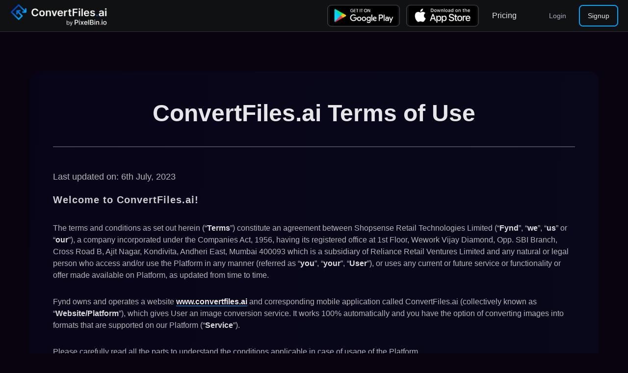

--- FILE ---
content_type: text/html; charset=utf-8
request_url: https://www.convertfiles.ai/terms-of-use
body_size: 23142
content:
<!DOCTYPE html>
<html lang="en">
    <head>
        <meta charset="utf-8" />
        <meta
            name="viewport"
            content="width=device-width, initial-scale=1, shrink-to-fit=no"
        />
        <meta name="theme-color" content="#101112" />
        <meta http-equiv="X-UA-Compatible" content="IE=edge" />
        <meta name="author" content="PixelBin" />
        <link data-chunk="bundle" rel="preload" as="script" href="https://cdn.pixelbin.io/v2/dummy-cloudname/Dhy6Vx/original/manifest-b8ee044.js">
<link data-chunk="bundle" rel="preload" as="script" href="https://cdn.pixelbin.io/v2/dummy-cloudname/Dhy6Vx/original/reactvendor-b8ee044.js">
<link data-chunk="bundle" rel="preload" as="script" href="https://cdn.pixelbin.io/v2/dummy-cloudname/Dhy6Vx/original/849-b8ee044.js">
<link data-chunk="bundle" rel="preload" as="script" href="https://cdn.pixelbin.io/v2/dummy-cloudname/Dhy6Vx/original/bundle-b8ee044.js">
<link data-chunk="Header" rel="preload" as="script" href="https://cdn.pixelbin.io/v2/dummy-cloudname/Dhy6Vx/original/921-b8ee044.js">
<link data-chunk="Header" rel="preload" as="script" href="https://cdn.pixelbin.io/v2/dummy-cloudname/Dhy6Vx/original/22-b8ee044.js">
<link data-chunk="Header" rel="preload" as="script" href="https://cdn.pixelbin.io/v2/dummy-cloudname/Dhy6Vx/original/components-Pricing-b8ee044.js">
<link data-chunk="Header" rel="preload" as="script" href="https://cdn.pixelbin.io/v2/dummy-cloudname/Dhy6Vx/original/Header-b8ee044.js">
<link data-chunk="components-TermsOfUse" rel="preload" as="script" href="https://cdn.pixelbin.io/v2/dummy-cloudname/Dhy6Vx/original/components-TermsOfUse-b8ee044.js">
<link data-chunk="Footer" rel="preload" as="script" href="https://cdn.pixelbin.io/v2/dummy-cloudname/Dhy6Vx/original/Footer-b8ee044.js"> <meta name='robots' content='index, follow' />
        <meta name="apple-mobile-web-app-title" content="ConvertFiles.ai" />
        <meta name="application-name" content="ConvertFiles.ai" />
        <meta name="msapplication-TileColor" content="#da532c" />
        <!-- Yandex Verification Tag -->
        <meta name="yandex-verification" content="65b26051e4387fce" />
        <!-- Baidu Site Verification Tag -->
        <meta name="baidu-site-verification" content="code-txXhi3TKwW" />
        <link rel="preconnect" href="https://fonts.googleapis.com" />
        <link rel="preconnect" href="https://fonts.gstatic.com" />
        <link
            rel="preload"
            href="https://fonts.googleapis.com/css2?family=Inter:wght@400;700;900&display=optional"
            as="style"
            onload="this.onload=null;this.rel='stylesheet'"
        />
        <link
            rel="preload"
            type="text/css"
            href="https://cdnjs.cloudflare.com/ajax/libs/slick-carousel/1.6.0/slick.min.css"
            as="style"
            onload="this.onload=null;this.rel='stylesheet'"
        />
        <link
            rel="preload"
            type="text/css"
            href="https://cdnjs.cloudflare.com/ajax/libs/slick-carousel/1.6.0/slick-theme.min.css"
            as="style"
            onload="this.onload=null;this.rel='stylesheet'"
        />
        <!-- HREFLANG Annotations -->
        
        <!-- CONFIG JS -->
        <script>window._conf={"ENV":"production","APP_CDN_BASE_URL":"","KAKASHI_MAIN_URL":"","GTM_CONTAINER_ID":"GTM-TZRSZNR","GOOGLE_CLIENT_ID":"554548215700-1s1uevhjt843b33p3namqhv9kmp0h91o.apps.googleusercontent.com","SENTRY_DSN":"https://563ca817e7d84249942d0873059d06d3@o71740.ingest.us.sentry.io/4504079232860160","SENTRY_ENVIRONMENT":"pixelbin","HINATA_MAIN_DOMAIN":"https://console.pixelbin.io","HIRUZEN_MAIN_URL":"https://api.pixelbin.io/service/panel/organization","NEJI_MAIN_URL":"https://api.pixelbin.io/service/panel/users","NEJI_WEBHOOK_URL":"https://api.pixelbin.io/service/webhook/users","SAKURA_MAIN_DOMAIN":"https://www.erase.bg","SARADA_MAIN_DOMAIN":"https://www.upscale.media","SAI_MAIN_DOMAIN":"https://www.shrink.media","SUIGETSU_MAIN_DOMAIN":"https://www.watermarkremover.io","SATETSU_MAIN_DOMAIN":"https://www.convertfiles.ai","PIXELBIN_PLATFORM_DOMAIN":"pixelbin.io","CONVERTFILES_PLATFORM_DOMAIN":"convertfiles.ai","SHOW_LIMIT_POPUP_BANNER":true,"DAILY_IMAGE_TRANSFORMATION_LIMIT":10,"MITSUKI_MAIN_DOMAIN":"https://www.pixelbin.io","CHOJI_PNL_URL":"https://api.pixelbin.io/service/panel/assets","WEBFLOW_BLOG_URL":"https://webflow.convertfiles.ai","RECAPTCHA_SITE_KEY":"6LcgwSsdAAAAAJO_QsCkkQuSlkOal2jqXic2Zuvj","WEBFLOW_CMS_API":"","WEBFLOW_SITE_ID":"67123434fc49349d25b292e9","FREE_PLAN_ID":-994,"RUPIKA_PNL_URL":"https://api.pixelbin.io/service/panel/payment","GLAMAR_DOMAIN":"https://www.glamar.io","COPILOT_DOMAIN":"https://www.copilot.live","BOLTIC_DOMAIN":"https://www.boltic.io","FROLIC_DOMAIN":"https://www.frolic.live","NO_INDEX":false,"NEWSLETTER_LINK":"https://newsletter.pixelbin.io","BORUTO_PUBLIC_URL":"https://api.pixelbin.io/cms","FREE_PROPERTY_PLAN_CREDITS":3,"SKIP_ONE_TAP_ANON_ID_WAIT":false,"HIDAN_INTRNL_URL":"https://api.pixelbin.io/___/internal/misc","ASSETS_PATH":"https://cdn.pixelbin.io/v2/dummy-cloudname/Dhy6Vx/original/","PADDLE_CLIENT_SIDE_TOKEN":"live_66bd537ccea92df4128186a6ef5","LISTEN_HOSTNAME":""}</script>
        <!-- REDUX INITIAL STATE -->
        <script>window.INITITAL_STATE={"uploadDetails":{"images":[],"isShowSignupBanner":false,"isShowDemoBanner":false,"isShowLimitBanner":false,"isShowDownloadBanner":false,"downloadPopupMode":"HD","output_format":"png"},"userAgentDetails":{"isAndroidApp":false,"isMobileDevice":false,"isIOSDevice":false},"blogData":{"recentBlog":null,"showRecentBlog":true},"translationDetails":{"dynamicLinks":{"privacyPolicyHref":"target='_blank' rel='noreferrer' href='/privacy-policy'","termsHref":"target='_blank' rel='noreferrer' href='/terms-of-use'","erasebgPricingTag":"target='_blank' rel='noreferrer' href='/pricing'","pixelbinAnchorTag":"target='_blank' rel='noreferrer' href='https://www.pixelbin.io'","erasebgAnchorTag":"target='_blank' rel='noreferrer' href='https://www.erase.bg'","satetsuAnchorTag":"target='_blank' rel='noreferrer' href='https://www.convertfiles.ai'","publicCalendly":"target='_blank' rel='noreferrer' href='https://meetings-na2.hubspot.com/rohitverma/pixelbin?utm_source=convertfilesai&utm_medium=enterprise&utm_campaign=talk_to_sales'","pixelbinLoginTag":"target='_blank' rel='noreferrer' href='https://console.pixelbin.io/auth/login'","pixelbinSupportTag":"target='_blank' rel='noreferrer nofollow' href='mailto:support@pixelbin.io'"}},"paginationData":{"resetPagination":false},"websiteConfig":{"socialMediaLinks":[{"identifier":"facebook","to":"https://www.facebook.com/pixelbinio1"},{"identifier":"twitter","to":"https://twitter.com/PixelBinio"},{"identifier":"instagram","to":"https://www.instagram.com/pixelbinio"},{"identifier":"linkedin","to":"https://www.linkedin.com/company/pixel-bin"},{"identifier":"youtube","to":"https://www.youtube.com/@pixelbinio"},{"identifier":"discord","to":"https://discord.com/invite/gXmJcfjDhW"},{"identifier":"pinterest","to":"https://in.pinterest.com/pixelbinio"}],"footerBadgeList":[{"badgeUrl":"https://cdn.pixelbin.io/v2/dummy-cloudname/t.resize(h:400)/trust_badges/Soc2.png?f_auto=true","badgeName":"soc"},{"badgeUrl":"https://cdn.pixelbin.io/v2/dummy-cloudname/t.resize(h:400)/trust_badges/GDPR_Certification.png?f_auto=true","badgeName":"gdpr"},{"badgeUrl":"https://cdn.pixelbin.io/v2/dummy-cloudname/t.resize(h:400)/trust_badges/ISO_Certification.png?f_auto=true","badgeName":"iso"}],"lastUpdated":1769214515901},"paymentDetails":{"plans":null,"addons":null},"announcementsData":{"announcements":null},"pixelbinProducts":{"products":null,"lastUpdated":0},"languageDetails":{"displayLanguages":[{"shortCode":"en","displayName":"English","name":"English","flag":"https://flagcdn.com/w40/gb.png","order":0}],"languages":["en"],"lastUpdated":1769214515927}}</script>
        <!-- i18n Language store and Language -->
        <script>window.initialI18nStore={"en":{"common":{"header":{"navLink1":"Features","navLink2":"Blog","navLink3":"Careers","navLink4":"Pricing","navLink5":"Convert","navUploadBtnText":"Upload Image"},"footer":{"mainDescription":"ConvertFiles.ai is an intelligent image conversion tool that lets you convert the images according to your needs. Join thousands of users who use ConvertFiles.ai to save storage needed and get better performance!","navLink1":"Privacy","navLink2":"Terms","navLink3":"Blog","navLink4":"Careers","navLink5":"About Us","navLink6":"Pricing","navLink7":"Tools & Guide","navLink8":"Change Background","navLink9":"Caution Notice","navLink10":"Newsletter","findUsOn":"Find Us On","copyrightMadeInIndia":"#MadeInIndia","copyrightCompanyName":"Shopsense Retail Technologies Limited","socImage":"https://cdn.pixelbin.io/v2/dummy-cloudname/t.resize(h:256)/trust_badges/soc.png","isoBadge":"https://cdn.pixelbin.io/v2/dummy-cloudname/t.resize(h:256)/trust_badges/iso_badge.png"},"metaData":{"keywords":"convert files, convert files ai, convert ai, convert png, convert jpeg, convert heic, convert webp, convert image to another format, change format, convert format, convert png to jpeg, convert png to webp, convert jpeg to png, convert jpeg to webp, convert webp to jpeg, convert webp to png, multiple format","homeTitle":"Free Image File Converter: Covert Images in a Variety of Formats - ConvertFiles.ai","homeDescription":"Covert your images of various formats such as PNG, JPEG, WEBP, HEIC. Download images in high resolution for free for e-commerce and personal use. No credit card needed.","uploadTitle":"Convert Image - Upload Images to Convert to a Different Format - ConvertFiles.ai","uploadDescription":"Covert your images of various formats such as PNG, JPEG, WEBP, HEIC. Download images in high resolution for free for e-commerce and personal use. No credit card needed.","privacyTitle":"Privacy Policy - ConvertFiles.ai","privacyDescription":"Covert your images of various formats such as PNG, JPEG, WEBP, HEIC. Download images in high resolution for free for e-commerce and personal use. No credit card needed.","termsTitle":"Terms of Use - ConvertFiles.ai","termsDescription":"Covert your images of various formats such as PNG, JPEG, WEBP, HEIC. Download images in high resolution for free for e-commerce and personal use. No credit card needed.","aboutUsTitle":"About Us - ConvertFiles.ai","aboutUsDescription":"Covert your images of various formats such as PNG, JPEG, WEBP, HEIC. Download images in high resolution for free for e-commerce and personal use. No credit card needed.","featuresTitle":"Free Background Remover Tool for","changeBgTitle":"Convert Image Format - ConvertFiles.ai","changeBgDescription":"Covert Images in a Variety of Formats","pricingTitle":"Pricing Plans - Prices for Best Free Image File Converter","pricingDescripiton":"Explore our pricing plans for Convertfiles, the best image file converter. Choose the best plan for your needs and enjoy seamless conversion of your images.","cautionnoticeTitle":"Caution: Important Notice for Free Image File Converter","cautionnoticeDescription":"Read our caution notice for important information regarding the use of Convertfiles, the best free image file converter. Stay informed and use our service responsibly.","errorTitle":"Page not found - ConverterFiles.bg"},"urlDialog":{"inputLabel":"Please paste the image URL","submitBtnText":"Submit","invalidUrlError":"Please enter valid URL"},"appLinks":{"mainTitle":"Get ConvertFiles.ai mobile app","mainDescription":"Convert your image files into different formats for free using the all new ConvertFiles.ai mobile app","downloadTitle":"Download app from"},"otherProducts":{"mainTitle":"Try Our Other Products","productDescr1":"Erase.bg is a smart AI background removal tool that lets you erase the background for FREE.","productDescr2":"Upscale.media is an AI image upscaling tool that lets you enlarge & enhance your images for FREE.","productDescr3":"WatermarkRemover.io is an AI watermark-remover tool that lets you remove watermarks from images for FREE.","productDescr4":"Shrink.media reduces the size of your images using intelligent compression technique for FREE.","productDescr5":"GlamAR is an Augmented Reality platform for a seamless try on experience.","ctaText":"Try now for free"},"error":{},"upload":{"supportedFormats":"Supported formats","png":"png","jpeg":"jpeg","jpg":"jpg","webp":"webp","heic":"heic"},"comingSoon":"COMING SOON","signUpBanner":{"mainTitle":"Convert multiple images online for free","subTitle":"Sign up to convert multiple images in bulk","mainDescription1":"Get 5 free credits","mainDescription2":"Access to 25+ transformations (Remove watermarks, Upscale images, and more)","mainDescription3":"Access to API and SDK","signUpCta":"Sign up for Free","noCreditCard":"No credit card required"},"formatInfoCard":{"jpegToPng":"JPEG to PNG","cardTitle1":"PNG Format","cardSubTitle1":"Convert to PNG","cardDesc1":"PNG (Portable Network Graphics) file is a raster image file format that uses lossless compression. This file format was created as a replacement of Graphics Interchange Format (GIF) and has no copyright limitations. However, PNG file format does not support animations. PNG file format supports lossless compression that makes it popular among its users. With the passage of time, PNG has evolved as one of the widely used image file formats.","cardTitle2":"JPEG Format","cardSubTitle2":"Convert to JPEG","cardDesc2":"JPEG (Joint Photographic Experts Group) is a type of image format that is saved using the method of lossy compression. The output image, as a result of compression, is a trade-off between storage size and image quality. Users can adjust the compression level to achieve the desired quality level while at the same time reduce the storage size. Image quality is negligibly affected if 10:1 compression is applied to the image. The higher the compression value, the higher the degradation in image quality.","cardTitle3":"WEBP Format","cardSubTitle3":"Convert to WEBP","cardDesc3":"WebP is a modern image format that provides superior lossless and lossy compression for images on the web. Using WebP, webmasters and web developers can create smaller, richer images that make the web faster. WebP lossless images are 26% smaller in size compared to PNGs.","cardTitle4":"HEIC Format","cardSubTitle4":"Convert to HEIC","cardDesc4":"HEIC is a space-saving image format that uses High Efficiency Video Coding (HEVC) to compress and store images across your devices. HEIC has become the standard image format for Apple users across the globe. "},"convertDropDown":{"jpegToPng":"JPEG to PNG","jpegToWebp":"JPEG to WEBP","jpegToHeic":"JPEG to HEIC","pngToJpeg":"PNG to JPEG","pngToWebp":"PNG to WEBP","pngToHeic":"PNG to HEIC","webpToJpeg":"WEBP to JPEG","webpToPng":"WEBP to PNG","webpToHeic":"WEBP to HEIC","heicToJpeg":"HEIC to JPEG","heicToPng":"HEIC to PNG","heicToWebp":"HEIC to WEBP"},"limitBanner":{"mainTitle":"Transform your files with PixelBin's format conversion","mainDescription1":"Oops! You've hit your daily upload limit of {{dailyImageTransformationLimit}} images.","mainDescription2":"No worries, Your limit will renew in","caption":"Sign up now and enjoy monthly free credits!","signUpCta":"Get more credits"},"curatedProducts":{"mainTitle":"Curated Products","productDescr1":"An all-in-one solution that unifies your verticals, empowering you to gain instant insights with unrivalled speed and efficiency","productDescr2":"Designed to simplify data operations, integrations, analytics and governance","productDescr3":"One-Stop Destination to Play & Earn. Join any of our super cool games for free and get in-the-money!"},"error404":{"uploadBtn":"Upload Image","title":"The page you are trying to access does not exist","subTitle":"Why not try our background remover tool? Upload your image and remove the background in just a few clicks!","goHomeBtn":"Go Home"},"errorPage":{"uploadBtn":"Upload Image","title":"We apologize, it seems the page you're looking for no longer exists.","subTitle":"Why not try our background remover tool? Upload your image and remove the background in just a few clicks!","boundaryTitle":"Something went wrong","boundaryDesc":"Oops! It looks like something went wrong. Please try contacting PixelBin support at <a {{pixelbinSupportTag}}>support@pixelbin.io</a>","goHomeBtn":"Go Home"}},"terms":{"mainTitle":"ConvertFiles.ai Terms of Use","subHeading1":"Welcome to ConvertFiles.ai!","subHeading1Content1":"The terms and conditions as set out herein (“<strong>Terms</strong>”) constitute an agreement between Shopsense Retail Technologies Limited (“<strong>Fynd</strong>”, “<strong>we</strong>”, “<strong>us</strong>” or “<strong>our</strong>”), a company incorporated under the Companies Act, 1956, having its registered office at 1st Floor, Wework Vijay Diamond, Opp. SBI Branch, Cross Road B, Ajit Nagar, Kondivita, Andheri East, Mumbai 400093 which is a subsidiary of Reliance Retail Ventures Limited and any natural or legal person who access and/or use the Platform in any manner (referred as “<strong>you</strong>”, “<strong>your</strong>”, “<strong>User</strong>”), or uses any current or future service or functionality or offer made available on Platform, as updated from time to time.","subHeading1Content2":"Fynd owns and operates a website <a {{satetsuAnchorTag}}>www.convertfiles.ai</a> and corresponding mobile application called ConvertFiles.ai (collectively known as “<strong>Website/Platform</strong>”), which gives User an image conversion service. It works 100% automatically and you have the option of converting images into formats that are supported on our Platform (“<strong>Service</strong>”).","subHeading1Content3":"Please carefully read all the parts to understand the conditions applicable in case of usage of the Platform.","subHeading2":"TERMS AND CONDITIONS FOR USAGE OF PLATFORM","data":[{"title":"GENERAL","content":"","children":[{"title":"","content":"The terms and conditions for usage of the Platform as set out herein specifically govern your access and use of the Platform which provides a forum for you to, inter alia, upload an image and download the resulting image in a file format of your choice. Please note we currently provide this Service to you free of charge free, but reserve the right to, at our sole discretion (i) revise and/or limit the file formats supported on the Platform; (ii) amend the scope of the Service; (iii) suspend or restrict your rights to access the Platform and/or use the Service; and (iv) charge a fee for the Service. "},{"title":"","content":"Please note that we may from time to time change these Terms. Every time you wish to use our Platform, please check these Terms to ensure you understand the terms and conditions that apply at that time. Further, please note that we reserve the right to either change the format and the content of the Platform or suspend the operation of the Platform for support or maintenance work, in order to update the content or for any other reason, at any time."},{"title":"","content":"Any accessing, browsing, or otherwise using the Platform indicates your agreement to these Terms, the <a {{privacyPolicyHref}}>Privacy Policy</a> of Platform and any other policies or guidelines that may be applicable on the Platform (collectively called the “<strong>Platform Policies</strong>”) at the time of your access and usage of the Platform and which may be updated from time to time (collectively, the “<strong>Agreement</strong>”). If you do not accept any part of the Platform Policies or any subsequent modification therein, you must stop accessing and using our Services."},{"title":"","content":"This document is an electronic record in terms of the Information Technology Act, 2000 and rules made thereunder as may be applicable, and the amended provisions pertaining to electronic records in various statutes as amended by the Information Technology Act, 2000. This electronic record is generated by a computer system and does not require any physical or digital signatures."},{"title":"","content":"We authorise you to view and access the Platform solely for your use in good faith and refrain from any actions that endanger the functionality or operation of the Platform. In particular, the User is prohibited from carrying out any actions that scan or test weak points of the Platform, Service, software, bypass security systems or access systems of the software or integrate malware into the Platform."},{"title":"","content":"Any accessing, browsing, or otherwise using the Platform indicates that you guarantee that you have all the necessary rights (such as copyright, ancillary copyright, industrial property rights, trademark rights) for converting the uploaded photos or images."},{"title":"","content":"You affirm that you own the copyrights of the media assets that you process through the Platform and have not breached any provisions of the laws applicable to you. You shall be solely responsible for any negligence or fraudulent activity with respect to the media assets processed by you on the Platform."},{"title":"","content":"In case it is brought to our knowledge that the Platform is being misused for any illegal or fraudulent activity by any User, we reserve the right to initiate legal proceedings against such persons for fraudulent use of the Platform and any other unlawful acts or omissions in breach of these terms and conditions. In the event of detection of any fraudulent or declined transaction, prior to initiation of legal actions, we reserve the right to immediately prevent such Users from using our Services withou orders without any liability. For the purpose of this clause, we shall owe no liability for any refunds."},{"title":"","content":"By accepting this Agreement, you affirm that you are 18 (Eighteen) years of age or above and are fully competent to enter into this Agreement, and to abide by and comply with this Agreement. If a user is below 18 (Eighteen) years of age, it is assumed that he/she is using/browsing the Platform under the supervision of his/her parent or legal guardian and that such user’s parent or legal guardian has read and agrees to the terms of this Agreement,. In the event we are made aware that a User is under the age of 18 and is using/browsing the Platform without the supervision of his/her parent or legal guardian, we reserve the right to prevent the User from accessing or using the Services. Further, if you are using the Services on behalf of a company or organisation, you represent that you have authority to act on behalf of that entity, and that such entity accepts this Agreement."},{"title":"","content":"We make no representation that the content on the Platform or the Service is appropriate to be used or accessed outside the Republic of India. Any Users who use or access the Platform or Services from outside the Republic of India, do so at their own risk and are responsible for compliance with the laws of such jurisdiction. We assume you have all necessary rights under the laws and regulations applicable to your jurisdiction to use the Service on the Platform and you will be solely liable for all obligations, liabilities and penalties arising from, or in connection with, your use of the Service in contravention of any laws, regulations or rules applicable to a foreign jurisdiction."}]},{"title":"USE & REGISTRATION OF PLATFORM","content":"","children":[{"title":"","content":"In order to avail the Service on the Platform, all you need is to visit <a {{satetsuAnchorTag}}>www.convertfiles.ai</a> and start using the Platform by uploading your selected image!"},{"title":"","content":"<strong>Registration process:</strong> You may access and use the Platform without signing up or creating an account, and transform a limited number of images, as permitted on the Platform. Thereafter, if you want to continue transforming images and/or want access to additional features/functionalities related to the Service, you shall be redirected to pixelbin.io (“<strong>PixelBin Platform</strong>”). Please note that services offered on pixelbin.io will be solely and exclusively governed by the terms and conditions, privacy policy and any other applicable policies or guidelines available on PixelBin Platform. You are encouraged to review such policies and terms before procuring any services on the PixelBin Platform."}]},{"title":"COMMUNICATION AND UNSUBSCRIPTION","content":"","children":[{"title":"","content":"By accepting these Terms, you also accept to receive news, updates, offers/ campaign related SMS, to the mobile phone number or email address provided by you (if any). By accessing and using the Platform and/ or verifying your contact details with us, you explicitly consent to receive such communications (through call, SMS, email or other digital and electronic means) from us and/or our authorized representatives regarding any new services or offerings, even if your contact number is registered under the DND/NCPR list under the Telecom Commercial Communications Customer Preference Regulations, 2018."},{"title":"","content":"You can unsubscribe/ opt-out from receiving marketing/ promotional communications, newsletters and other notifications from us at any time by following the instructions set out in such communications or writing to us at <a {{pixelbinSupportTag}}>support@pixelbin.io</a>"}]},{"title":"DISCLAIMER OF WARRANTIES, INACCURACIES OR ERRORS","content":"","children":[{"title":"","content":"We will try to ensure that all information and recommendations, whether in relation to the Services, offerings or otherwise (hereinafter “<strong>Information</strong>”) is correct at the time of inclusion on the Platform. We do not guarantee the accuracy of the Information. We make no representations or warranties as to the completeness or accuracy of Information."},{"title":"","content":"You agree that Information is being supplied to you on the condition that you will make your own determination as to the suitability of such information for your purpose prior to use or in connection with the making of any decision. No Information on the Platform shall constitute an invitation to invest in us or any affiliates. Any use of this Platform or the Information is at your own risk. Neither we, our affiliates, nor their officers, employees or agents shall be liable for any loss, damage or expense arising out of any access to, use of, or reliance upon, this website, the Information, or any third-party website linked to this Platform."},{"title":"","content":"You agree and acknowledge that you are not infringing any third party rights by using third party owned images. In case of any infringement claims by any third party, you are solely responsible for responding to and bearing such claims, damages, cost, expenses, suits, etc. brought by any third party pertaining to the usage of the resulting images with the watermarks removed. In no way is the Platform or the Company or its affiliates responsible for any third party infringement claims arising from your breach of such third party intellectual property rights."},{"title":"","content":"As means to assist the users in identifying the Service of their choice, we provide visual representations on the Platform including graphics, illustrations, photographs, images, videos, charts, screenshots, infographics and other visual aids. While reasonable efforts are made to provide accurate visual representation, we disclaim any guarantee or warranty of exactness of such visual representation or description of the Service, with the actual Services ultimately delivered to users. The appearance of the Service when delivered may vary for various reasons."},{"title":"","content":"We do not covenant or provide any representations and warranties:","children":[{"title":"","content":"in respect of quality, suitability, accuracy, reliability, performance, safety, merchantability, fitness for a particular purpose/consumption or the content (including Service or pricing information and/or specifications) on Platform;"},{"title":"","content":"that the Service will be made available at all times; and"},{"title":"","content":"that the operation of Platform, including the functions contained in any content, information and materials on Platform or any third-party sites or services linked to Platform will be uninterrupted, or that the defects will be rectified, or that Platform or the servers that make such content, information and materials available are free of viruses or other harmful components."}]},{"title":"","content":"<strong>THE PLATFORM AND THE SERVICE ARE PROVIDED TO YOU ON AN “AS IS” AND “WHERE-IS” BASIS, WITHOUT ANY REPRESENTATIONS OR WARRANTIES. WE, FOR OURSELF AND ANY THIRD-PARTY PROVIDING MATERIALS, SERVICES, OR CONTENT ON THIS PLATFORM, MAKE NO REPRESENTATIONS OR WARRANTIES, EITHER EXPRESS, IMPLIED, STATUTORY OR OTHERWISE OF MERCHANTABILITY, FITNESS FOR A PARTICULAR PURPOSE, OR NONINFRINGEMENT OF THIRD-PARTY RIGHTS, WITH RESPECT TO THE PLATFORM, THE INFORMATION OR ANY PRODUCTS OR SERVICES TO WHICH THE INFORMATION REFERS. WE WILL NOT BE LIABLE TO YOU OR ANY THIRD PARTY FOR ANY DAMAGES OF ANY KIND, INCLUDING BUT NOT LIMITED TO, DIRECT, INDIRECT, INCIDENTAL, CONSEQUENTIAL OR PUNITIVE DAMAGES, ARISING FROM OR CONNECTED WITH THE PLATFORM, INCLUDING BUT NOT LIMITED TO, YOUR USE OF THIS PLATFORM OR YOUR INABILITY TO USE THE PLATFORM, EVEN IF WE HAVE PREVIOUSLY BEEN ADVISED OF THE POSSIBILITY OF SUCH DAMAGES.</strong>"},{"title":"","content":"<strong>Disclaimer - </strong>To the extent permitted by applicable law, we, our officers, agents, employees and directors, disclaim any liability against any loss, damage, expenses, liabilities, claim, injury caused due to the failure of performance, omission, defect of products, or deletion, interruption, error, delay, virus, communication, unauthorised access, theft, destruction, alteration or use of records on the Platform."}]},{"title":"AVAILABILITY AND ACCESSIBILITY OF PLATFORM","content":"","children":[{"title":"","content":"We control and operate this Platform from India and make no representation that the materials and the content available on the Platform are appropriate to be used or will be available for use in other locations outside India. If you use this Platform from outside India, you are entirely responsible for compliance with all applicable local laws. These Terms of Use do not constitute, nor may these Terms of Use be used for or in connection with any promotional activities or solicitation by anyone in any jurisdiction in which such promotional activities or solicitation are not authorized or to any person to whom it is unlawful to promote or solicit."},{"title":"","content":"Information that we publish on the World Wide Web may contain references or cross references to our products, programs and Service that are not announced or available in your country. Such references do not imply that we intend to announce such products, programs or Service in your country."}]},{"title":"THIRD PARTY INTERACTION AND LINKS TO THIRD PARTY SITES","content":"","children":[{"title":"","content":"During your use of the Platform, you may enter into correspondence with, purchase goods and/or services from, or participate in promotions of advertisers or members or sponsors of Platform or access any other third-party website linked to the Platform. Unless otherwise stated, any such correspondence, advertisement, purchase or promotion, including the delivery of and the payment for goods and/or services, and any other term, condition, warranty or representation associated with such correspondence, purchase or promotion, is solely between you and the applicable third party. You agree that we have no liability, obligation or responsibility for any such correspondence, purchase or promotion, access or usage of any third-party website and the contract under such instances remains between you and any such third party."}]},{"title":"COPYRIGHTS IN CONTENT","content":"","children":[{"title":"","content":"The Platform contains material, including text, graphics and sound, which is protected by copyright and/or other intellectual property rights (“<strong>Content</strong>”). All copyright and other intellectual property rights in the Content are either owned by us or have been licensed to us by the owner(s) of those rights so that we can use the Content as part of Service. We retain copyright on all Information, including text, graphics and sound and all trademarks displayed on the Platform are either owned by or licensed to us."},{"title":"","content":"You may use and display the Content on your personal computer only for your personal use subject to the grant of a limited, revocable, personal, non-exclusive and non-transferable license to you by us including using and printing copies of the Service on the Platform for your personal use and store the files on your computer for personal use only and not for business purposes."},{"title":"","content":"You may not: (a) copy (whether by printing off onto paper, storing on disk, downloading or in any other way), distribute (including distributing copies), download, display, perform, reproduce, distribute, modify, edit, alter, enhance, broadcast or tamper within any way or otherwise use any Content contained on the Platform. These restrictions apply in relation to all or part of the Content available on the Platform; (b) copy and distribute the Information on any other server, or modify or re-use text or graphics on this system or another system; (c) reproduce any part of the Content or sell or distribute the same for commercial gain nor shall it be modified or incorporated in any other work, publication or website, whether in hard copy or electronic format, including postings to any other website; (d) remove any copyright, trademark or other intellectual property notices contained in the original material from any material copied or printed off from the Content or Platform; or (e) link any other material to the Content displayed on the Platform, without our express written consent."},{"title":"","content":"The license granted to you does not include a license for: (a) resale of Service or commercial use of the Platform or Content, (b) use of Service in any derogatory or in violation of any laws, (c) any use of Platform, the Services and/or of Content other than as contemplated in these Terms of Use, (d) any downloading or copying of login credentials of user, (e) any use of data mining, robots, or similar data gathering and extraction tools to extract (whether once or many times) any parts of Content, and (f) creating and/ or publishing your own database that features parts of the Platform."},{"title":"","content":"If you believe that your intellectual property rights have been used in a way that raises concerns of infringement, please write to us at <a {{pixelbinSupportTag}}>support@pixelbin.io</a>"}]},{"title":"TRADEMARKS","content":"","children":[{"title":"","content":"All the trade names associated with us and all Service and logos denoted with TM on the Platform are trademarks or registered trademarks of us or our affiliates. Such trademarks may not be used in connection with any product or service that is not our product or service."}]},{"title":"LICENSE AND USE OF YOUR CONTENT","content":"","children":[{"title":"","content":"You grant to us a royalty-free, perpetual, irrevocable, non-exclusive right and license to adopt, publish, reproduce, disseminate, transmit, distribute, copy, use, create derivative works from, display worldwide, or act on any material posted by you on the Platform without additional approval or consideration in any form, media, or technology now known or later developed, for the full term of any rights that may exist in such content, and you waive any claim over all feedback, comments, ideas or suggestions or any other content provided through or on the Platform. You agree to perform all further acts necessary to perfect any of the above rights granted by you to us, including the execution of deeds and documents, at its request."},{"title":"","content":"We are not liable for any infringement of copyright arising out of submissions of our Users or any other third parties."},{"title":"","content":"Submissions and unauthorised use of any materials contained on the Platform may violate copyright laws, trademark laws, the laws of privacy and publicity, certain communications statutes and regulations and other applicable laws and regulations. You alone are responsible for your actions or the actions of any person using your username and/or password. As such, you shall indemnify and hold us and our officers, directors, employees, affiliates, agents, licensors, and business partners harmless from and against any and all loss, costs, damages, liabilities, and expenses (including attorneys' fees) incurred in relation to, arising from, or for the purpose of avoiding, any claim or demand from a third party that your use of the Platform or the use of the Platform by any person using your user name and/or password (including without limitation your participation in the posting areas or your Submissions) violates any applicable law or regulation, or the rights of any third party."},{"title":"","content":"We reserve the right to terminate access to this Platform at any time and without notice. Further this limited license terminates automatically, without notice to you, if you breach any of these Terms of Use. Upon termination, you must immediately destroy any downloaded and printed materials. Any provision of these Terms which imposes an obligation or creates a right that by its nature will be valid after termination or expiration of these Terms shall survive the termination or expiration of these Terms."}]},{"title":"USER WARRANTIES AND RESTRICTIONS","content":"","children":[{"title":"","content":"You represent and warrant that: (a) your use of Platform and/or Service will not violate any applicable law or regulation; (b) all information that is submitted to us in connection with Personal Information and/or Service (if any) is true, accurate and lawful; (c) use of the content and material you supply does not breach any applicable agreement and will not cause injury to any person or entity (including that the content or material is not defamatory). If at any time, the information provided by you is found to be false or inaccurate, we will have the right to prevent your use of the Platform or Service and other affiliated services in the future without any prior intimation whatsoever. You agree to indemnify us and our affiliates and hold us harmless against all claims brought by a third party against us or our affiliates arising out of or in connection with a breach of any of these warranties."},{"title":"","content":"You will use Platform for lawful purposes only and will not undertake any activity that is harmful to Platform or its Content or otherwise not envisaged through the Platform. You have a limited license to access and use Platform, solely for the purpose of availing the Service, subject to these Terms."},{"title":"","content":"You will not do any of the following:","children":[{"title":"","content":"Delete or modify any content on Platform, such as any information regarding the Service, their performance, sales or pricing;"},{"title":"","content":"Use any engine, software, tool, agent or other mechanism (such as spiders, robots, avatars, worms, time bombs etc.) to navigate or search Platform;"},{"title":"","content":"Make false or malicious statements against the Service, Platform or us;"},{"title":"","content":"Post, copy, submit, upload, distribute, or otherwise transmit or make available any software or other computer files that contain a virus or other harmful component, or otherwise disrupt or damage Platform and/or Service or any connected network, or otherwise interfere with any person or entity’s use or enjoyment of Platform and/or the Service;"},{"title":"","content":"Introduce any trojans, viruses, any other malicious software, any bots or scrape on Platform for any information;"},{"title":"","content":"Probe, scan, or test the vulnerability of any system, security or authentication measures implemented by us or otherwise tamper or attempt to tamper with our technological design and architecture;"},{"title":"","content":"Hack into or introduce malicious software of any kind onto Platform;"},{"title":"","content":"Gain unauthorized access to, or interfere with, or damage, or disrupt the server on which the details connected to the Services are stored, or any other server, computer, or database connected to the Service; or"},{"title":"","content":"Engage in any form of antisocial, disruptive, or destructive acts, including “flaming,” “spamming,” “flooding,” “trolling,”, “phishing” and “griefing” as those terms are commonly understood and used on the internet."}]},{"title":"","content":"You are prohibited from hosting, displaying, uploading, modifying, publishing, transmitting, updating or sharing on or through Platform, any information that:","children":[{"title":"","content":"belongs to another person and to which you do not have any right;"},{"title":"","content":"is harmful, harassing, blasphemous, defamatory, obscene, pornographic, paedophilic, invasive of another’s privacy, hateful, relating to or encouraging money laundering or gambling, or otherwise harmful in any manner whatsoever;"},{"title":"","content":"harms minors in any way;"},{"title":"","content":"infringes any patent, trademark, copyright or other proprietary rights;"},{"title":"","content":"violates any law for the time being in force;"},{"title":"","content":"deceives or misleads the addressee about the origin of such messages or communicates any information which is grossly offensive or menacing in nature;"},{"title":"","content":"impersonates or defames another person; or"},{"title":"","content":"contains software viruses or any other computer code, files or programs designed to interrupt, destroy or limit the functionality of any computer resource."}]}]},{"title":"INDEMNIFICATION AND LIMITATION OF LIABILITY","content":"You agree to indemnify, defend and hold harmless us, our affiliates, officers, directors, employees, consultants, licensors, agents, and representatives from and against any and all third- party claims, losses, liabilities, damages, and/or costs (including reasonable attorney fees and costs) arising from your access to or use of Platform or the Content or the Service, violation of these Terms, or infringement of any of our or any third-party intellectual property or other rights."},{"title":"TERMINATION","content":"We may terminate the User’s usage of our Service and this Agreement with immediate effect, without prior notice to the User and without assigning any reasons whatsoever;","children":[{"title":"","content":"If in our opinion, the User has breached any of these Terms or any other Platform Policies and/or;"},{"title":"","content":"If in our opinion, or/and any regulatory authority, it is not in the public interest to continue providing the Service to the User for any reason and/or;"},{"title":"","content":"If the User is declared bankrupt or/and the User enters into any compromise or arrangement with its creditors and further without any prejudice to any/all other rights."}]},{"title":"APPLICABLE LAW AND JURISDICTION:","content":"These Terms of Use are governed by and to be interpreted in accordance with laws of India, without regard to the choice or conflicts of law provisions of any jurisdiction. You agree, in the event of any dispute arising in relation to these Terms of Use or any dispute arising in relation to the Platform whether in contract or tort or otherwise, to submit to the jurisdiction of the courts located at Mumbai, India for the resolution of all such disputes."},{"title":"FORCE MAJEURE","content":"We will not be held responsible for any delay or failure to comply with its obligations if the delay or failure arises from any cause which is beyond our reasonable control."},{"title":"WAIVER","content":"No provision in these Terms will be deemed waived and no breach excused, unless such waiver or consent is in writing and signed by us. Any consent by us to, or waiver of your breach, whether expressed or implied, will not constitute consent to, waiver of, or excuse for any other different or subsequent breach."},{"title":"SEVERABILITY","content":"If any provision of these Terms is held by a court of competent jurisdiction to be unenforceable under applicable law, then such provision will be excluded from these Terms and the remainder of these Terms will be interpreted as if such provision were so excluded and will be enforceable in accordance with its terms; provided however that, in such event, these Terms will be interpreted so as to give effect, to the greatest extent consistent with and permitted by applicable law, to the meaning and intention of the excluded provision as determined by such court of competent jurisdiction."},{"title":"AMENDMENT","content":"These Terms are subject to amendments and modifications and may be updated from time to time, without any advance notice. You are requested to regularly review the Terms as available on Platform. Your relationship with the Platform will be governed by the most current version of these Terms, as published on <a {{satetsuAnchorTag}}>www.convertfiles.ai</a>"},{"title":"MISCELLANEOUS","content":"","children":[{"title":"","content":"In addition to these Terms, you will also ensure that you are in compliance with the terms and conditions of the third parties, such as bank offers terms and conditions, brand promotional offers, whose links, if any, are contained/embedded in the Service. You agree that we will not be liable for any transaction between you and any such third parties."},{"title":"","content":"These Terms supersede all previous oral and written terms and conditions (if any) communicated to you by us, for the use of Platform, and the rights and liabilities with respect to any Service to be provided by us shall be limited to the scope of these Terms."}]},{"title":"Nodal Officer","content":"<strong>Name:</strong> Abhimanyu Mallik <br/><strong>Designation:</strong> Nodal Officer <br/><strong>Email Address:</strong> compliance@gofynd.com<br/><strong>Contact number:</strong> 9152400341<br/><strong>Registered Office:</strong> Shopsense Retail Technologies Limited<br/>1st Floor, Wework Vijay Diamond, Opp. SBI Branch, Cross Road B, Ajit Nagar,<br/>Kondivita, Andheri East, Mumbai 400093"},{"title":"Grievances","content":"In accordance with the applicable law, any grievances which you may have with respect to the information shared by you with us hereunder and its treatment or any grievance related to Services being availed hereunder, may be directed by you to such Grievance Officer at the below mentioned coordinates:<br/><br/><strong>Name:</strong> Sana Kazi <br/><strong>Designation:</strong> Grievance Officer <br/><strong>Email Address:</strong> grievance@gofynd.com<br/><strong>Contact number:</strong> 8208165311<br/><strong>Registered Office:</strong> Shopsense Retail Technologies Limited<br/>1st Floor, Wework Vijay Diamond, Opp. SBI Branch, Cross Road B, Ajit Nagar,<br/>Kondivita, Andheri East, Mumbai 400093"}]}}}</script> <script>window.initialLanguage="en"</script>
        <!-- STYLES -->
        <style data-styled="true" data-styled-version="5.3.9">:root{--primary:#01A5FF;--brand-gradient:linear-gradient(92.99deg,#0148BA 1.35%,#01A5FF 104.47%);--brand-gradient-reverse:linear-gradient(92.99deg,#01A5FF 1.35%,#0148BA 104.47%);--brand-gradient-erasebg:linear-gradient(120.55deg,#FF4040 18.56%,#A20BD8 98.01%);--brand-gradient-erasebg-reverse:linear-gradient(120.55deg,#A20BD8 18.56%,#FF4040 98.01%);--brand-gradient-upscale:linear-gradient(107.65deg,#17C969 17.53%,#005DBB 94.64%);--brand-gradient-upscale-reverse:linear-gradient(107.65deg,#005DBB 17.53%,#17C969 94.64%);--brand-gradient-watermark:linear-gradient(132.2deg,#F9D423 7.64%,#FF4E50 97.11%);--brand-gradient-watermark-reverse:linear-gradient(132.2deg,#FF4E50 7.64%,#F9D423 97.11%);--brand-gradient-shrink:linear-gradient(90.36deg,#AD00FF 0.31%,#330371 104.9%);--brand-gradient-shrink-reverse:linear-gradient(120.55deg,#330371 18.56%,#AD00FF 98.01%);--brand-gradient-glamar:linear-gradient(to right,#D78464,#333333);--brand-gradient-glamar-reverse:linear-gradient(to right,#333333,#D78464);--brand-gradient-copilot:linear-gradient(86deg,#6278B1 0%,#9F136D 100%);--brand-gradient-copilot-reverse:linear-gradient(86deg,#9F136D 0%,#6278B1 100%);--brand-gradient-boltic:linear-gradient(86deg,#41B6D2 0%,#5452BD 100%);--brand-gradient-boltic-reverse:linear-gradient(86deg,#5452BD 0%,#41B6D2 100%);--brand-gradient-frolic:linear-gradient(86deg,#7452F3 0%,#4328A4 100%);--hightlight-bg:linear-gradient(0deg,rgba(255,255,255,0.08),rgba(255,255,255,0.08)),#101112;--highilight-bg-new:linear-gradient(0deg,rgba(255,255,255,0.04) 0%,rgba(255,255,255,0.04) 100%),#101112;--hightlight-lower-bg:linear-gradient(0deg,rgba(255,255,255,0.20) 0%,rgba(255,255,255,0.20) 100%),#000;--background-highlight-gradient:linear-gradient( 0deg,rgba(255,255,255,0.04),rgba(255,255,255,0.04) ),#101112;--brand-gradient-frolic-reverse:linear-gradient(86deg,#4328A4 0%,#7452F3 100%);--button-gradient:linear-gradient(107.65deg,#ff4040 17.53%,#a20bd8 94.64%);--button-gradient-upscale:linear-gradient(107.65deg,#17C969 17.53%,#005DBB 94.64%);--border-gradient:var(--button-gradient);--border-light:rgba(203,205,254,0.22);--heading-font:Inter,sans-serif;--heading-font-weight:700;--subheading-font-weight:700;--bold-font-weight:600;--regular:400;--body-font:Inter,sans-serif;--bg-color:#09020f;--secondary-text-color:#01A5FF;--secondary-bg-color:linear-gradient(92.99deg,rgba(1,72,186,0.05) 1.35%,rgba(1,165,255,0.05) 104.47%);--secondary-bg:rgba(94,177,255,1);--bg-color-80:rgba(16,17,18,0.8);--error:#FF5858;--border-color:#323232;--secondary-bg:#A50CD4;--secondary-border-color:#A50CD4;--button-border:#A50CD4;--button-border-upscale:#005DBB;--secondary-button-border:#323232;--border-radius-20:20px;--border-radius-16:16px;--border-radius-10:10px;--border-radius-12:12px;--border-radius-8:8px;--letter-spacing:normal;--white-100:rgba(255,255,255,1);--white-90:rgba(255,255,255,0.9);--white-80:rgba(255,255,255,0.8);--white-70:rgba(255,255,255,0.7);--white-12:rgba(255,255,255,0.12);--white-4:rgba(255,255,255,0.04);--brand-sky:#2E31BE;--grey-100:#242B38;--gray-200:#C6CFE2;--gray-300:#AAABC5;--grey-400:#49494F;--grey-500:#303233;--grey-600:#242525;--grey-700:#1A1B1B;--grey-900:#171921;--grey-1000:#151617;--grey-light:rgba(255,255,255,0.80);--solid-grey:#4E4E4E;--success-dark:#1B934B;--banner-title-max-width:1039px;--banner-description-max-width:795px;--section-description-max-width:795px;--content-max-width:498px;--white:#FFFFFF;--light-100:#ECECF9;--light-200:#C6CFE2;--light-300:#AAABC5;--light-400:#8A8AA8;--h1-d:48px;--h1-m:24px;--h2-d:40px;--h2-m:24px;--h3-d:34px;--h3-m:20px;--subtitle-1-d:24px;--subtitle-1-m:18px;--subtitle-2-d:20px;--subtitle-2-m:16px;--body-1-d:18px;--body-1-m:16px;--body-2-d:16px;--body-2-m:14px;--body-3-d:14px;--body-3-m:12px;--body-4-d:12px;--body-4-m:10px;--caption-1-d:14px;--letter-spacing-1:1.2px;--letter-spacing-2:1px;--letter-spacing-3:0.6px;--letter-spacing-4:0.5px;--line-height-62:62px;--line-height-58:58px;--line-height-56:56px;--line-height-49:49px;--line-height-36:36px;--line-height-32:32px;--line-height-28:28px;--line-height-12:22px;--line-height-16:16px;--line-height-140:140%;--line-height-160:160%;}/*!sc*/
*{box-sizing:border-box;margin:0;padding:0;}/*!sc*/
body{-webkit-font-smoothing:antialiased;-moz-osx-font-smoothing:grayscale;background-color:var(--bg-color);font-family:var(--body-font);-webkit-user-select:unset;-ms-user-select:unset;-webkit-user-select:unset;-moz-user-select:unset;-ms-user-select:unset;user-select:unset;}/*!sc*/
button{outline:0;border:none;cursor:pointer;}/*!sc*/
a{-webkit-text-decoration:none;text-decoration:none;}/*!sc*/
img{object-fit:contain;}/*!sc*/
input{border:1px solid transparent;outline:none;}/*!sc*/
input[type="radio"]{width:20px;height:20px;accent-color:var(--primary);}/*!sc*/
.nav__link{height:100%;}/*!sc*/
.slick-dots li{width:8px;height:8px;border-radius:100%;background-color:#323232;}/*!sc*/
.slick-dots .slick-active{background:var(--brand-gradient);}/*!sc*/
.slick-dots li button:before{color:transparent !important;}/*!sc*/
.slick-dots li.slick-active button:before{color:transparent !important;}/*!sc*/
::-webkit-scrollbar{width:5px;height:5px;}/*!sc*/
::-webkit-scrollbar-track{background-color:transparent;-webkit-border-radius:5px;border-radius:5px;}/*!sc*/
::-webkit-scrollbar-thumb{-webkit-border-radius:5px;border-radius:5px;background:#6d6d6d;}/*!sc*/
a,a:hover,a:focus,a:active{-webkit-text-decoration:none;text-decoration:none;outline:0;-moz-outline-style:none;}/*!sc*/
.slick-slide{outline:none;}/*!sc*/
.slick-slide:focus,.slick-slide a{outline:none;}/*!sc*/
.slick-slide div{outline:none;}/*!sc*/
.slick-slide div:focus,.slick-slide div a{outline:none;}/*!sc*/
.slick-slide div:nth-child(2){outline:none;}/*!sc*/
.slick-slide div:nth-child(2):focus,.slick-slide div:nth-child(2) a{outline:none;}/*!sc*/
data-styled.g1[id="sc-global-cJDEwb1"]{content:"sc-global-cJDEwb1,"}/*!sc*/
.iYCtAo{max-width:200px;width:100%;max-height:60px;height:auto;cursor:pointer;}/*!sc*/
data-styled.g55[id="Logo__StyledImage-sc-w0axbm-0"]{content:"iYCtAo,"}/*!sc*/
.jRpTcQ{cursor:pointer;}/*!sc*/
data-styled.g56[id="Logo__InternalAnchor-sc-w0axbm-1"]{content:"jRpTcQ,"}/*!sc*/
.iBvvbI{display:none;}/*!sc*/
@media (max-width:768px){.iBvvbI{display:block;}}/*!sc*/
data-styled.g159[id="HamburgerMenu__Wrapper-sc-1ac8ocs-0"]{content:"iBvvbI,"}/*!sc*/
.jrFRgv{height:100%;margin:0px 30px;color:var(--white-90);font-family:var(--body-font);font-style:normal;-webkit-letter-spacing:var(--letter-spacing);-moz-letter-spacing:var(--letter-spacing);-ms-letter-spacing:var(--letter-spacing);letter-spacing:var(--letter-spacing);font-weight:normal;font-size:16px;display:-webkit-box;display:-webkit-flex;display:-ms-flexbox;display:flex;-webkit-align-items:center;-webkit-box-align:center;-ms-flex-align:center;align-items:center;cursor:pointer;position:relative;}/*!sc*/
@media (max-width:1024px){.jrFRgv{margin:0px 25px;}}/*!sc*/
data-styled.g165[id="NavTab__StyledTab-sc-1yia11d-0"]{content:"jrFRgv,"}/*!sc*/
.jkmWmZ{position:relative;}/*!sc*/
@media (min-width:768px){.jkmWmZ{display:none;}}/*!sc*/
data-styled.g166[id="NavTab__ExternalAnchor-sc-1yia11d-1"]{content:"jkmWmZ,"}/*!sc*/
@media (min-width:768px){}/*!sc*/
data-styled.g167[id="NavTab__InternalAnchor-sc-1yia11d-2"]{content:"wDVrS,"}/*!sc*/
.kxYNkA{height:100%;display:-webkit-box;display:-webkit-flex;display:-ms-flexbox;display:flex;-webkit-box-pack:justify;-webkit-justify-content:space-between;-ms-flex-pack:justify;justify-content:space-between;-webkit-align-items:center;-webkit-box-align:center;-ms-flex-align:center;align-items:center;}/*!sc*/
@media (max-width:768px){.kxYNkA{display:none;}}/*!sc*/
data-styled.g169[id="Navbar__StyledNavbar-sc-fftqfq-0"]{content:"kxYNkA,"}/*!sc*/
.cTfNvy{height:100%;display:-webkit-box;display:-webkit-flex;display:-ms-flexbox;display:flex;-webkit-box-pack:space-around;-webkit-justify-content:space-around;-ms-flex-pack:space-around;justify-content:space-around;-webkit-align-items:center;-webkit-box-align:center;-ms-flex-align:center;align-items:center;margin-left:auto;}/*!sc*/
data-styled.g188[id="HeaderRight__StyledHeaderRight-sc-f904n0-0"]{content:"cTfNvy,"}/*!sc*/
.foEmvl{display:-webkit-box;display:-webkit-flex;display:-ms-flexbox;display:flex;-webkit-box-pack:center;-webkit-justify-content:center;-ms-flex-pack:center;justify-content:center;-webkit-align-items:center;-webkit-box-align:center;-ms-flex-align:center;align-items:center;}/*!sc*/
data-styled.g191[id="HeaderRight__AppLink-sc-f904n0-3"]{content:"foEmvl,"}/*!sc*/
.dTxUbD{height:44px;width:auto;cursor:pointer;border:1px solid var(--grey-400);border-radius:8px;}/*!sc*/
data-styled.g192[id="HeaderRight__LinkImg-sc-f904n0-4"]{content:"dTxUbD,"}/*!sc*/
.fbKlQS{display:-webkit-box;display:-webkit-flex;display:-ms-flexbox;display:flex;-webkit-box-pack:center;-webkit-justify-content:center;-ms-flex-pack:center;justify-content:center;-webkit-align-items:center;-webkit-box-align:center;-ms-flex-align:center;align-items:center;}/*!sc*/
.fbKlQS > a:nth-child(2){margin-left:20px;}/*!sc*/
@media (max-width:1200px){.fbKlQS{display:none;}}/*!sc*/
data-styled.g193[id="HeaderRight__LinkCont-sc-f904n0-5"]{content:"fbKlQS,"}/*!sc*/
.cMTlVY{position:relative;-webkit-user-select:none;-moz-user-select:none;-ms-user-select:none;user-select:none;cursor:pointer;margin-left:10px;}/*!sc*/
data-styled.g199[id="HeaderRight__LoginWrapper-sc-f904n0-11"]{content:"cMTlVY,"}/*!sc*/
.bWjvGg{position:-webkit-sticky;position:sticky;z-index:999;top:0;border:none;width:100%;display:-webkit-box;display:-webkit-flex;display:-ms-flexbox;display:flex;-webkit-flex-wrap:wrap;-ms-flex-wrap:wrap;flex-wrap:wrap;-webkit-align-items:center;-webkit-box-align:center;-ms-flex-align:center;align-items:center;-webkit-box-pack:center;-webkit-justify-content:center;-ms-flex-pack:center;justify-content:center;background-color:rgba(16,17,18,1);border-bottom:1px solid #323232;}/*!sc*/
data-styled.g201[id="Header__HeaderWrapper-sc-11p778m-0"]{content:"bWjvGg,"}/*!sc*/
.bLJcJF{height:100%;width:100%;max-width:1920px;display:-webkit-box;display:-webkit-flex;display:-ms-flexbox;display:flex;-webkit-align-items:center;-webkit-box-align:center;-ms-flex-align:center;align-items:center;-webkit-box-pack:justify;-webkit-justify-content:space-between;-ms-flex-pack:justify;justify-content:space-between;padding:0px 20px;height:64px;}/*!sc*/
data-styled.g202[id="Header__StyledHeader-sc-11p778m-1"]{content:"bLJcJF,"}/*!sc*/
.bBgFKa{color:var(--white-80);font-family:var(--body-font);font-style:normal;-webkit-letter-spacing:var(--letter-spacing);-moz-letter-spacing:var(--letter-spacing);-ms-letter-spacing:var(--letter-spacing);letter-spacing:var(--letter-spacing);font-weight:normal;font-size:14px;line-height:29px;margin-top:24px;}/*!sc*/
@media (max-width:767px){.bBgFKa{margin-top:12px;}}/*!sc*/
data-styled.g274[id="Description__StyledTitle-sc-juzuc0-0"]{content:"bBgFKa,"}/*!sc*/
.hRfsDk{display:-webkit-box;display:-webkit-flex;display:-ms-flexbox;display:flex;-webkit-flex-direction:column;-ms-flex-direction:column;flex-direction:column;-webkit-align-items:center;-webkit-box-align:center;-ms-flex-align:center;align-items:center;padding:25px;background:var(--secondary-bg-color);margin-top:75px;}/*!sc*/
@media (max-width:767px){.hRfsDk{padding:20px 20px 89px;margin-top:40px;}}/*!sc*/
data-styled.g275[id="Footer__StyledFooter-sc-1wpboee-0"]{content:"hRfsDk,"}/*!sc*/
.jONlkE{margin:30px 0px 20px;}/*!sc*/
data-styled.g276[id="Footer__LogoWrapper-sc-1wpboee-1"]{content:"jONlkE,"}/*!sc*/
.hfHTSX{text-align:center;max-width:800px;margin-bottom:30px;}/*!sc*/
data-styled.g277[id="Footer__DescriptionWrapper-sc-1wpboee-2"]{content:"hfHTSX,"}/*!sc*/
.kLLhpC{display:-webkit-box;display:-webkit-flex;display:-ms-flexbox;display:flex;-webkit-flex-wrap:wrap;-ms-flex-wrap:wrap;flex-wrap:wrap;-webkit-box-pack:center;-webkit-justify-content:center;-ms-flex-pack:center;justify-content:center;}/*!sc*/
data-styled.g278[id="Footer__FooterLinksWrapper-sc-1wpboee-3"]{content:"kLLhpC,"}/*!sc*/
.cOybDw{margin-top:30px;margin-bottom:30px;}/*!sc*/
.cOybDw a{color:var(--white-90);font-family:var(--body-font);font-style:normal;-webkit-letter-spacing:var(--letter-spacing);-moz-letter-spacing:var(--letter-spacing);-ms-letter-spacing:var(--letter-spacing);letter-spacing:var(--letter-spacing);font-weight:normal;font-size:16px;line-height:135%;padding:0px 40px;}/*!sc*/
@media (max-width:767px){.cOybDw a{padding:0px 22px;}}/*!sc*/
@media (max-width:767px){.cOybDw{margin-top:15px;}}/*!sc*/
data-styled.g279[id="Footer__FooterLink-sc-1wpboee-4"]{content:"cOybDw,"}/*!sc*/
.hlIgvE{padding:15px 20px !important;}/*!sc*/
data-styled.g280[id="Footer__SocialMediaLink-sc-1wpboee-5"]{content:"hlIgvE,"}/*!sc*/
.jluXNM{width:25px;height:25px;}/*!sc*/
data-styled.g281[id="Footer__SocialMediaIcon-sc-1wpboee-6"]{content:"jluXNM,"}/*!sc*/
.gJssKE{font-family:var(--body-font);font-style:normal;-webkit-letter-spacing:var(--letter-spacing);-moz-letter-spacing:var(--letter-spacing);-ms-letter-spacing:var(--letter-spacing);letter-spacing:var(--letter-spacing);font-weight:bold;font-size:14px;line-height:24px;color:var(--white-90);text-align:center;margin-top:30px;}/*!sc*/
data-styled.g282[id="Footer__Text-sc-1wpboee-7"]{content:"gJssKE,"}/*!sc*/
.cPyrus{color:var(--white-90);text-align:center;font-size:14px;font-family:var(--body-font);bottom:0;left:0;margin:16px;}/*!sc*/
@media (max-width:767px){.cPyrus{font-size:11px;}}/*!sc*/
data-styled.g283[id="Footer__CopyRight-sc-1wpboee-8"]{content:"cPyrus,"}/*!sc*/
.fZfbag{display:-webkit-box;display:-webkit-flex;display:-ms-flexbox;display:flex;-webkit-box-pack:center;-webkit-justify-content:center;-ms-flex-pack:center;justify-content:center;-webkit-align-items:center;-webkit-box-align:center;-ms-flex-align:center;align-items:center;-webkit-flex-direction:row;-ms-flex-direction:row;flex-direction:row;margin:16px;gap:8px;}/*!sc*/
data-styled.g284[id="Footer__ISOImageContainer-sc-1wpboee-9"]{content:"fZfbag,"}/*!sc*/
.dSdbHA{width:50%;height:2px;margin-top:8px;background:linear-gradient( to right,rgba(255,255,255,0),rgba(255,255,255,0.5),rgba(255,255,255,0) );}/*!sc*/
data-styled.g285[id="Footer__Divider-sc-1wpboee-10"]{content:"dSdbHA,"}/*!sc*/
.ekiORs{height:100px;}/*!sc*/
@media (max-width:768px){.ekiORs{height:70px;}}/*!sc*/
data-styled.g286[id="Footer__ISOImg-sc-1wpboee-11"]{content:"ekiORs,"}/*!sc*/
.iqkxfU{max-width:1200px;padding:80px 20px;margin:0 auto;text-align:center;}/*!sc*/
@media (max-width:767px){.iqkxfU{padding:40px 20px;}}/*!sc*/
data-styled.g376[id="TermsOfUse__LandingPageWrapper-sc-1d5ws5b-0"]{content:"iqkxfU,"}/*!sc*/
.bWYQTM{width:100%;padding:0px 16px;background:var(--secondary-bg-color);border-radius:var(--border-radius-20);padding:48px;text-align:left;}/*!sc*/
@media (max-width:768px){.bWYQTM{padding:0;background:none;}}/*!sc*/
data-styled.g377[id="TermsOfUse__TermsWrapper-sc-1d5ws5b-1"]{content:"bWYQTM,"}/*!sc*/
.blKOfv{font-family:var(--body-font);font-size:18px;color:var(--white-80);margin-top:50px;text-align:left;}/*!sc*/
@media (max-width:768px){.blKOfv{font-size:14px;}}/*!sc*/
.blKOfv ol{counter-reset:item;list-style:none;}/*!sc*/
.blKOfv li{display:block;margin-top:10px;text-align:left;font-family:var(--body-font);font-style:normal;-webkit-letter-spacing:var(--letter-spacing);-moz-letter-spacing:var(--letter-spacing);-ms-letter-spacing:var(--letter-spacing);letter-spacing:var(--letter-spacing);font-weight:normal;font-size:16px;line-height:24px;color:var(--white-90);}/*!sc*/
data-styled.g378[id="TermsOfUse__Terms-sc-1d5ws5b-2"]{content:"blKOfv,"}/*!sc*/
.hctUdG{margin-right:8px;min-width:50px;}/*!sc*/
data-styled.g379[id="TermsOfUse__Number-sc-1d5ws5b-3"]{content:"hctUdG,"}/*!sc*/
.bPlMub{display:-webkit-box;display:-webkit-flex;display:-ms-flexbox;display:flex;}/*!sc*/
.kRFDkk{display:-webkit-box;display:-webkit-flex;display:-ms-flexbox;display:flex;margin-left:calc(0 * 58px);}/*!sc*/
.kBTxLp{display:-webkit-box;display:-webkit-flex;display:-ms-flexbox;display:flex;margin-left:calc(1 * 58px);}/*!sc*/
data-styled.g380[id="TermsOfUse__Flex-sc-1d5ws5b-4"]{content:"bPlMub,kRFDkk,kBTxLp,"}/*!sc*/
.ipsNPB{font-size:20px;font-weight:700;margin-bottom:20px;text-align:left;line-height:32px;-webkit-letter-spacing:1px;-moz-letter-spacing:1px;-ms-letter-spacing:1px;letter-spacing:1px;color:rgba(255,255,255,0.8);}/*!sc*/
data-styled.g381[id="TermsOfUse__SubHeading-sc-1d5ws5b-5"]{content:"ipsNPB,"}/*!sc*/
.iUMvzn{margin-bottom:20px;color:rgba(255,255,255,0.7);}/*!sc*/
.iUMvzn strong{color:rgba(255,255,255,0.85);}/*!sc*/
.iUMvzn a{font-weight:600;font-size:16px;line-height:24px;-webkit-letter-spacing:var(--letter-spacing);-moz-letter-spacing:var(--letter-spacing);-ms-letter-spacing:var(--letter-spacing);letter-spacing:var(--letter-spacing);color:var(--white-90);border-bottom:1px solid var(--primary);}/*!sc*/
data-styled.g382[id="TermsOfUse__Content-sc-1d5ws5b-6"]{content:"iUMvzn,"}/*!sc*/
.fYCsOJ{font-size:20px;line-height:32px;}/*!sc*/
data-styled.g383[id="TermsOfUse__Strong-sc-1d5ws5b-7"]{content:"fYCsOJ,"}/*!sc*/
.kSwIss{color:var(--white-90);font-family:var(--heading-font);font-style:normal;-webkit-letter-spacing:var(--letter-spacing);-moz-letter-spacing:var(--letter-spacing);-ms-letter-spacing:var(--letter-spacing);letter-spacing:var(--letter-spacing);font-weight:var(--heading-font-weight);font-size:48px;text-align:center;padding:10px 40px 40px 40px;}/*!sc*/
@media (max-width:768px){.kSwIss{font-size:32px;padding:40px 0;}}/*!sc*/
data-styled.g384[id="TermsOfUse__CenterTitle-sc-1d5ws5b-8"]{content:"kSwIss,"}/*!sc*/
.hDINpW{margin:0px;display:-webkit-box;display:-webkit-flex;display:-ms-flexbox;display:flex;-webkit-flex-flow:row;-ms-flex-flow:row;flex-flow:row;width:100%;}/*!sc*/
.hDINpW > hr{width:100%;border:0px;height:2px;background-color:rgba(255,255,255,0.25);}/*!sc*/
data-styled.g386[id="TermsOfUse__HR-sc-1d5ws5b-10"]{content:"hDINpW,"}/*!sc*/
</style> 
        <!-- LINK Tags Preload -->
        <link data-chunk="bundle" rel="preload" as="script" href="https://cdn.pixelbin.io/v2/dummy-cloudname/Dhy6Vx/original/manifest-b8ee044.js">
<link data-chunk="bundle" rel="preload" as="script" href="https://cdn.pixelbin.io/v2/dummy-cloudname/Dhy6Vx/original/reactvendor-b8ee044.js">
<link data-chunk="bundle" rel="preload" as="script" href="https://cdn.pixelbin.io/v2/dummy-cloudname/Dhy6Vx/original/849-b8ee044.js">
<link data-chunk="bundle" rel="preload" as="script" href="https://cdn.pixelbin.io/v2/dummy-cloudname/Dhy6Vx/original/bundle-b8ee044.js">
<link data-chunk="Header" rel="preload" as="script" href="https://cdn.pixelbin.io/v2/dummy-cloudname/Dhy6Vx/original/921-b8ee044.js">
<link data-chunk="Header" rel="preload" as="script" href="https://cdn.pixelbin.io/v2/dummy-cloudname/Dhy6Vx/original/22-b8ee044.js">
<link data-chunk="Header" rel="preload" as="script" href="https://cdn.pixelbin.io/v2/dummy-cloudname/Dhy6Vx/original/components-Pricing-b8ee044.js">
<link data-chunk="Header" rel="preload" as="script" href="https://cdn.pixelbin.io/v2/dummy-cloudname/Dhy6Vx/original/Header-b8ee044.js">
<link data-chunk="components-TermsOfUse" rel="preload" as="script" href="https://cdn.pixelbin.io/v2/dummy-cloudname/Dhy6Vx/original/components-TermsOfUse-b8ee044.js">
<link data-chunk="Footer" rel="preload" as="script" href="https://cdn.pixelbin.io/v2/dummy-cloudname/Dhy6Vx/original/Footer-b8ee044.js">
        <!-- Helmet -->
        <title >Terms of Use - ConvertFiles.ai</title><meta data-react-helmet="true" name="msapplication-TileImage" content="https://www.convertfiles.ai/static/public/convert_background.jpeg"/><meta data-react-helmet="true" name="apple-itunes-app" content="app-id=1610121111, app-argument=https://www.erase.bg/"/><meta data-react-helmet="true" name="keywords" content="convert files, convert files ai, convert ai, convert png, convert jpeg, convert heic, convert webp, convert image to another format, change format, convert format, convert png to jpeg, convert png to webp, convert jpeg to png, convert jpeg to webp, convert webp to jpeg, convert webp to png, multiple format"/><meta name="description" content="Covert your images of various formats such as PNG, JPEG, WEBP, HEIC. Download images in high resolution for free for e-commerce and personal use. No credit card needed."/><meta data-react-helmet="true" property="twitter:title" content="Terms of Use - ConvertFiles.ai"/><meta data-react-helmet="true" property="twitter:description" content="Covert your images of various formats such as PNG, JPEG, WEBP, HEIC. Download images in high resolution for free for e-commerce and personal use. No credit card needed."/><meta data-react-helmet="true" property="twitter:url" content="https://www.convertfiles.ai/terms-of-use"/><meta data-react-helmet="true" property="twitter:image" content="https://www.convertfiles.ai/static/public/convert_background.jpeg"/><meta data-react-helmet="true" property="twitter:card" content="summary_large_image"/><meta data-react-helmet="true" property="twitter:site_name" content="ConvertFiles.ai"/><meta data-react-helmet="true" property="twitter:site" content="@erase_bg"/><meta data-react-helmet="true" property="og:title" content="Terms of Use - ConvertFiles.ai"/><meta data-react-helmet="true" property="og:description" content="Covert your images of various formats such as PNG, JPEG, WEBP, HEIC. Download images in high resolution for free for e-commerce and personal use. No credit card needed."/><meta data-react-helmet="true" property="og:url" content="https://www.convertfiles.ai/terms-of-use"/><meta data-react-helmet="true" property="og:image" content="https://www.convertfiles.ai/static/public/convert_background.jpeg"/><meta data-react-helmet="true" property="og:site_name" content="ConvertFiles.ai"/><meta data-react-helmet="true" property="og:locale" content="en_US"/><meta data-react-helmet="true" property="og:type" content="website"/><meta data-react-helmet="true" property="og:site_name" content="ConvertFiles.ai"/><link data-react-helmet="true" rel="icon" href="https://cdn.pixelbin.io/v2/dummy-cloudname/original/__convert_media/logo/favicon-128x128.png?f_auto=true"/><link data-react-helmet="true" rel="apple-touch-icon" href="https://cdn.pixelbin.io/v2/dummy-cloudname/original/__convert_media/logo/favicon-128x128.png?f_auto=true"/><link data-react-helmet="true" rel="manifest" href="https://www.convertfiles.ai/static/public/manifest.json"/><link data-react-helmet="true" rel="canonical" href="https://www.convertfiles.ai/terms-of-use"/><link data-react-helmet="true" rel="alternate" hrefLang="x-default" href="https://www.convertfiles.ai/terms-of-use"/><link data-react-helmet="true" rel="alternate" hrefLang="en" href="https://www.convertfiles.ai/terms-of-use"/><script data-react-helmet="true" type="application/ld+json">{"@context":"https://schema.org","@type":"BreadcrumbList","itemListElement":[{"@type":"ListItem","position":1,"name":"Home","item":"https://www.convertfiles.ai"},{"@type":"ListItem","position":2,"name":"Terms of Use","item":"https://www.convertfiles.ai/terms-of-use"}]}</script>
    </head>
    <body>
        <!-- Google Tag Manager (noscript) -->
        <noscript
            ><iframe
                title="gtm-pixelbin"
                src="https://www.googletagmanager.com/ns.html?id=GTM-PHTRZM4"
                height="0"
                width="0"
                style="display: none; visibility: hidden"
            ></iframe
        ></noscript>
        <!-- End Google Tag Manager (noscript) -->
        <noscript>
            <link
                rel="stylesheet"
                href="https://fonts.googleapis.com/css2?family=Inter:wght@400;700;900&display=optional"
            />
            <link
                rel="stylesheet"
                type="text/css"
                href="https://cdnjs.cloudflare.com/ajax/libs/slick-carousel/1.6.0/slick.min.css"
            />
            <link
                rel="stylesheet"
                type="text/css"
                href="https://cdnjs.cloudflare.com/ajax/libs/slick-carousel/1.6.0/slick-theme.min.css"
            />
        </noscript>
        <div id="root"><div><header class="Header__HeaderWrapper-sc-11p778m-0 bWjvGg"><header class="Header__StyledHeader-sc-11p778m-1 bLJcJF"><a aria-label="Go to home page" class="Logo__InternalAnchor-sc-w0axbm-1 jRpTcQ" href="/"><img id="Logo__Header" src="https://cdn.pixelbin.io/v2/dummy-cloudname/original/__logos__/convert_files/cf_logo_light.png?f_auto=true" alt="convert-files-logo" aria-label="convertFilesLogo" width="246" height="96" class="Logo__StyledImage-sc-w0axbm-0 iYCtAo"/></a><div id="g_id_onload" data-client_id="554548215700-1s1uevhjt843b33p3namqhv9kmp0h91o.apps.googleusercontent.com" data-login_uri="https://api.pixelbin.io/service/webhook/users/v1.0/authentication/google/one-tap" data-redirect_uri="https://console.pixelbin.io/choose-org?utm_source=convertfiles&amp;redirectToFreePropertyFlow=true" data-moment_callback="continueWithNextIdp" data-skip_prompt_cookie="bg.session"></div><div class="HeaderRight__StyledHeaderRight-sc-f904n0-0 cTfNvy"><div class="HeaderRight__LinkCont-sc-f904n0-5 fbKlQS"><a target="_blank" rel="noopener noreferrer nofollow" href="https://play.google.com/store/apps/details?id=com.pixelbin.convertfiles.ai" class="HeaderRight__AppLink-sc-f904n0-3 foEmvl"><span class="HeaderRight__LinkImg-sc-f904n0-4 dTxUbD" style="display:inline-block;width:119px;height:36px"></span></a><a target="_blank" rel="noopener noreferrer nofollow" href="https://apps.apple.com/us/app/convertfiles-ai/id6446500750" class="HeaderRight__AppLink-sc-f904n0-3 foEmvl"><span class="HeaderRight__LinkImg-sc-f904n0-4 dTxUbD" style="display:inline-block;width:119px;height:36px"></span></a></div><nav class="Navbar__StyledNavbar-sc-fftqfq-0 kxYNkA"><a id="header.navLink6__Header" class="NavTab__ExternalAnchor-sc-1yia11d-1 jkmWmZ nav__link"><div class="NavTab__StyledTab-sc-1yia11d-0 jrFRgv">header.navLink6</div></a><a id="header.navLink4__Header" class="NavTab__InternalAnchor-sc-1yia11d-2 wDVrS nav__link" href="/pricing"><div class="NavTab__StyledTab-sc-1yia11d-0 jrFRgv">Pricing</div></a></nav><div class="HeaderRight__LoginWrapper-sc-f904n0-11 cMTlVY"><svg data-testid="loader-icon" xmlns="http://www.w3.org/2000/svg" x="0" y="0" height="100" version="1.1" viewBox="0 0 55 100" xml:space="preserve"><circle cx="6" cy="50" r="6" fill="#fff"><animate attributeName="opacity" begin="0.1" dur="1s" repeatCount="indefinite" values="0;1;0"></animate></circle><circle cx="26" cy="50" r="6" fill="#fff"><animate attributeName="opacity" begin="0.2" dur="1s" repeatCount="indefinite" values="0;1;0"></animate></circle><circle cx="46" cy="50" r="6" fill="#fff"><animate attributeName="opacity" begin="0.3" dur="1s" repeatCount="indefinite" values="0;1;0"></animate></circle></svg></div></div><div class="HamburgerMenu__Wrapper-sc-1ac8ocs-0 iBvvbI"><span class="" style="display:inline-block;width:42px;height:42px"></span></div></header></header><div class="App__Wrapper-sc-1pi0enx-0 cVOzAw"><div class="TermsOfUse__LandingPageWrapper-sc-1d5ws5b-0 iqkxfU"><div class="TermsOfUse__TermsWrapper-sc-1d5ws5b-1 bWYQTM"><h1 class="TermsOfUse__CenterTitle-sc-1d5ws5b-8 kSwIss">ConvertFiles.ai Terms of Use</h1><div class="TermsOfUse__HR-sc-1d5ws5b-10 hDINpW"><hr/></div><div class="TermsOfUse__Terms-sc-1d5ws5b-2 blKOfv"><div class="TermsOfUse__Content-sc-1d5ws5b-6 iUMvzn">Last updated on: 6th July, 2023</div><ol><li><div class="TermsOfUse__Flex-sc-1d5ws5b-4 bPlMub"><div class="TermsOfUse__SubHeading-sc-1d5ws5b-5 ipsNPB">Welcome to ConvertFiles.ai!</div></div></li><li><div class="TermsOfUse__Flex-sc-1d5ws5b-4 bPlMub"><div class="TermsOfUse__Content-sc-1d5ws5b-6 iUMvzn">The terms and conditions as set out herein (“<strong>Terms</strong>”) constitute an agreement between Shopsense Retail Technologies Limited (“<strong>Fynd</strong>”, “<strong>we</strong>”, “<strong>us</strong>” or “<strong>our</strong>”), a company incorporated under the Companies Act, 1956, having its registered office at 1st Floor, Wework Vijay Diamond, Opp. SBI Branch, Cross Road B, Ajit Nagar, Kondivita, Andheri East, Mumbai 400093 which is a subsidiary of Reliance Retail Ventures Limited and any natural or legal person who access and/or use the Platform in any manner (referred as “<strong>you</strong>”, “<strong>your</strong>”, “<strong>User</strong>”), or uses any current or future service or functionality or offer made available on Platform, as updated from time to time.</div></div></li><li><div class="TermsOfUse__Flex-sc-1d5ws5b-4 bPlMub"><div class="TermsOfUse__Content-sc-1d5ws5b-6 iUMvzn">Fynd owns and operates a website <a target='_blank' rel='noreferrer' href='https://www.convertfiles.ai'>www.convertfiles.ai</a> and corresponding mobile application called ConvertFiles.ai (collectively known as “<strong>Website/Platform</strong>”), which gives User an image conversion service. It works 100% automatically and you have the option of converting images into formats that are supported on our Platform (“<strong>Service</strong>”).</div></div></li><li><div class="TermsOfUse__Flex-sc-1d5ws5b-4 bPlMub"><div class="TermsOfUse__Content-sc-1d5ws5b-6 iUMvzn">Please carefully read all the parts to understand the conditions applicable in case of usage of the Platform.</div></div></li><li><div class="TermsOfUse__Flex-sc-1d5ws5b-4 bPlMub"><div class="TermsOfUse__SubHeading-sc-1d5ws5b-5 ipsNPB">TERMS AND CONDITIONS FOR USAGE OF PLATFORM</div></div></li></ol><ol><li><div prefix="0" class="TermsOfUse__Flex-sc-1d5ws5b-4 kRFDkk"><span class="TermsOfUse__Number-sc-1d5ws5b-3 hctUdG"><strong class="TermsOfUse__Strong-sc-1d5ws5b-7 fYCsOJ">1<!-- -->.</strong></span><div><div class="TermsOfUse__SubHeading-sc-1d5ws5b-5 ipsNPB">GENERAL</div></div></div><ol><li><div prefix="0" class="TermsOfUse__Flex-sc-1d5ws5b-4 kRFDkk"><span class="TermsOfUse__Number-sc-1d5ws5b-3 hctUdG"><span>1<!-- -->.</span><span>1</span></span><div><div class="TermsOfUse__Content-sc-1d5ws5b-6 iUMvzn">The terms and conditions for usage of the Platform as set out herein specifically govern your access and use of the Platform which provides a forum for you to, inter alia, upload an image and download the resulting image in a file format of your choice. Please note we currently provide this Service to you free of charge free, but reserve the right to, at our sole discretion (i) revise and/or limit the file formats supported on the Platform; (ii) amend the scope of the Service; (iii) suspend or restrict your rights to access the Platform and/or use the Service; and (iv) charge a fee for the Service. </div></div></div></li><li><div prefix="0" class="TermsOfUse__Flex-sc-1d5ws5b-4 kRFDkk"><span class="TermsOfUse__Number-sc-1d5ws5b-3 hctUdG"><span>1<!-- -->.</span><span>2</span></span><div><div class="TermsOfUse__Content-sc-1d5ws5b-6 iUMvzn">Please note that we may from time to time change these Terms. Every time you wish to use our Platform, please check these Terms to ensure you understand the terms and conditions that apply at that time. Further, please note that we reserve the right to either change the format and the content of the Platform or suspend the operation of the Platform for support or maintenance work, in order to update the content or for any other reason, at any time.</div></div></div></li><li><div prefix="0" class="TermsOfUse__Flex-sc-1d5ws5b-4 kRFDkk"><span class="TermsOfUse__Number-sc-1d5ws5b-3 hctUdG"><span>1<!-- -->.</span><span>3</span></span><div><div class="TermsOfUse__Content-sc-1d5ws5b-6 iUMvzn">Any accessing, browsing, or otherwise using the Platform indicates your agreement to these Terms, the <a target='_blank' rel='noreferrer' href='/privacy-policy'>Privacy Policy</a> of Platform and any other policies or guidelines that may be applicable on the Platform (collectively called the “<strong>Platform Policies</strong>”) at the time of your access and usage of the Platform and which may be updated from time to time (collectively, the “<strong>Agreement</strong>”). If you do not accept any part of the Platform Policies or any subsequent modification therein, you must stop accessing and using our Services.</div></div></div></li><li><div prefix="0" class="TermsOfUse__Flex-sc-1d5ws5b-4 kRFDkk"><span class="TermsOfUse__Number-sc-1d5ws5b-3 hctUdG"><span>1<!-- -->.</span><span>4</span></span><div><div class="TermsOfUse__Content-sc-1d5ws5b-6 iUMvzn">This document is an electronic record in terms of the Information Technology Act, 2000 and rules made thereunder as may be applicable, and the amended provisions pertaining to electronic records in various statutes as amended by the Information Technology Act, 2000. This electronic record is generated by a computer system and does not require any physical or digital signatures.</div></div></div></li><li><div prefix="0" class="TermsOfUse__Flex-sc-1d5ws5b-4 kRFDkk"><span class="TermsOfUse__Number-sc-1d5ws5b-3 hctUdG"><span>1<!-- -->.</span><span>5</span></span><div><div class="TermsOfUse__Content-sc-1d5ws5b-6 iUMvzn">We authorise you to view and access the Platform solely for your use in good faith and refrain from any actions that endanger the functionality or operation of the Platform. In particular, the User is prohibited from carrying out any actions that scan or test weak points of the Platform, Service, software, bypass security systems or access systems of the software or integrate malware into the Platform.</div></div></div></li><li><div prefix="0" class="TermsOfUse__Flex-sc-1d5ws5b-4 kRFDkk"><span class="TermsOfUse__Number-sc-1d5ws5b-3 hctUdG"><span>1<!-- -->.</span><span>6</span></span><div><div class="TermsOfUse__Content-sc-1d5ws5b-6 iUMvzn">Any accessing, browsing, or otherwise using the Platform indicates that you guarantee that you have all the necessary rights (such as copyright, ancillary copyright, industrial property rights, trademark rights) for converting the uploaded photos or images.</div></div></div></li><li><div prefix="0" class="TermsOfUse__Flex-sc-1d5ws5b-4 kRFDkk"><span class="TermsOfUse__Number-sc-1d5ws5b-3 hctUdG"><span>1<!-- -->.</span><span>7</span></span><div><div class="TermsOfUse__Content-sc-1d5ws5b-6 iUMvzn">You affirm that you own the copyrights of the media assets that you process through the Platform and have not breached any provisions of the laws applicable to you. You shall be solely responsible for any negligence or fraudulent activity with respect to the media assets processed by you on the Platform.</div></div></div></li><li><div prefix="0" class="TermsOfUse__Flex-sc-1d5ws5b-4 kRFDkk"><span class="TermsOfUse__Number-sc-1d5ws5b-3 hctUdG"><span>1<!-- -->.</span><span>8</span></span><div><div class="TermsOfUse__Content-sc-1d5ws5b-6 iUMvzn">In case it is brought to our knowledge that the Platform is being misused for any illegal or fraudulent activity by any User, we reserve the right to initiate legal proceedings against such persons for fraudulent use of the Platform and any other unlawful acts or omissions in breach of these terms and conditions. In the event of detection of any fraudulent or declined transaction, prior to initiation of legal actions, we reserve the right to immediately prevent such Users from using our Services withou orders without any liability. For the purpose of this clause, we shall owe no liability for any refunds.</div></div></div></li><li><div prefix="0" class="TermsOfUse__Flex-sc-1d5ws5b-4 kRFDkk"><span class="TermsOfUse__Number-sc-1d5ws5b-3 hctUdG"><span>1<!-- -->.</span><span>9</span></span><div><div class="TermsOfUse__Content-sc-1d5ws5b-6 iUMvzn">By accepting this Agreement, you affirm that you are 18 (Eighteen) years of age or above and are fully competent to enter into this Agreement, and to abide by and comply with this Agreement. If a user is below 18 (Eighteen) years of age, it is assumed that he/she is using/browsing the Platform under the supervision of his/her parent or legal guardian and that such user’s parent or legal guardian has read and agrees to the terms of this Agreement,. In the event we are made aware that a User is under the age of 18 and is using/browsing the Platform without the supervision of his/her parent or legal guardian, we reserve the right to prevent the User from accessing or using the Services. Further, if you are using the Services on behalf of a company or organisation, you represent that you have authority to act on behalf of that entity, and that such entity accepts this Agreement.</div></div></div></li><li><div prefix="0" class="TermsOfUse__Flex-sc-1d5ws5b-4 kRFDkk"><span class="TermsOfUse__Number-sc-1d5ws5b-3 hctUdG"><span>1<!-- -->.</span><span>10</span></span><div><div class="TermsOfUse__Content-sc-1d5ws5b-6 iUMvzn">We make no representation that the content on the Platform or the Service is appropriate to be used or accessed outside the Republic of India. Any Users who use or access the Platform or Services from outside the Republic of India, do so at their own risk and are responsible for compliance with the laws of such jurisdiction. We assume you have all necessary rights under the laws and regulations applicable to your jurisdiction to use the Service on the Platform and you will be solely liable for all obligations, liabilities and penalties arising from, or in connection with, your use of the Service in contravention of any laws, regulations or rules applicable to a foreign jurisdiction.</div></div></div></li></ol></li><li><div prefix="0" class="TermsOfUse__Flex-sc-1d5ws5b-4 kRFDkk"><span class="TermsOfUse__Number-sc-1d5ws5b-3 hctUdG"><strong class="TermsOfUse__Strong-sc-1d5ws5b-7 fYCsOJ">2<!-- -->.</strong></span><div><div class="TermsOfUse__SubHeading-sc-1d5ws5b-5 ipsNPB">USE &amp; REGISTRATION OF PLATFORM</div></div></div><ol><li><div prefix="0" class="TermsOfUse__Flex-sc-1d5ws5b-4 kRFDkk"><span class="TermsOfUse__Number-sc-1d5ws5b-3 hctUdG"><span>2<!-- -->.</span><span>1</span></span><div><div class="TermsOfUse__Content-sc-1d5ws5b-6 iUMvzn">In order to avail the Service on the Platform, all you need is to visit <a target='_blank' rel='noreferrer' href='https://www.convertfiles.ai'>www.convertfiles.ai</a> and start using the Platform by uploading your selected image!</div></div></div></li><li><div prefix="0" class="TermsOfUse__Flex-sc-1d5ws5b-4 kRFDkk"><span class="TermsOfUse__Number-sc-1d5ws5b-3 hctUdG"><span>2<!-- -->.</span><span>2</span></span><div><div class="TermsOfUse__Content-sc-1d5ws5b-6 iUMvzn"><strong>Registration process:</strong> You may access and use the Platform without signing up or creating an account, and transform a limited number of images, as permitted on the Platform. Thereafter, if you want to continue transforming images and/or want access to additional features/functionalities related to the Service, you shall be redirected to pixelbin.io (“<strong>PixelBin Platform</strong>”). Please note that services offered on pixelbin.io will be solely and exclusively governed by the terms and conditions, privacy policy and any other applicable policies or guidelines available on PixelBin Platform. You are encouraged to review such policies and terms before procuring any services on the PixelBin Platform.</div></div></div></li></ol></li><li><div prefix="0" class="TermsOfUse__Flex-sc-1d5ws5b-4 kRFDkk"><span class="TermsOfUse__Number-sc-1d5ws5b-3 hctUdG"><strong class="TermsOfUse__Strong-sc-1d5ws5b-7 fYCsOJ">3<!-- -->.</strong></span><div><div class="TermsOfUse__SubHeading-sc-1d5ws5b-5 ipsNPB">COMMUNICATION AND UNSUBSCRIPTION</div></div></div><ol><li><div prefix="0" class="TermsOfUse__Flex-sc-1d5ws5b-4 kRFDkk"><span class="TermsOfUse__Number-sc-1d5ws5b-3 hctUdG"><span>3<!-- -->.</span><span>1</span></span><div><div class="TermsOfUse__Content-sc-1d5ws5b-6 iUMvzn">By accepting these Terms, you also accept to receive news, updates, offers/ campaign related SMS, to the mobile phone number or email address provided by you (if any). By accessing and using the Platform and/ or verifying your contact details with us, you explicitly consent to receive such communications (through call, SMS, email or other digital and electronic means) from us and/or our authorized representatives regarding any new services or offerings, even if your contact number is registered under the DND/NCPR list under the Telecom Commercial Communications Customer Preference Regulations, 2018.</div></div></div></li><li><div prefix="0" class="TermsOfUse__Flex-sc-1d5ws5b-4 kRFDkk"><span class="TermsOfUse__Number-sc-1d5ws5b-3 hctUdG"><span>3<!-- -->.</span><span>2</span></span><div><div class="TermsOfUse__Content-sc-1d5ws5b-6 iUMvzn">You can unsubscribe/ opt-out from receiving marketing/ promotional communications, newsletters and other notifications from us at any time by following the instructions set out in such communications or writing to us at <a target='_blank' rel='noreferrer nofollow' href='mailto:support@pixelbin.io'>support@pixelbin.io</a></div></div></div></li></ol></li><li><div prefix="0" class="TermsOfUse__Flex-sc-1d5ws5b-4 kRFDkk"><span class="TermsOfUse__Number-sc-1d5ws5b-3 hctUdG"><strong class="TermsOfUse__Strong-sc-1d5ws5b-7 fYCsOJ">4<!-- -->.</strong></span><div><div class="TermsOfUse__SubHeading-sc-1d5ws5b-5 ipsNPB">DISCLAIMER OF WARRANTIES, INACCURACIES OR ERRORS</div></div></div><ol><li><div prefix="0" class="TermsOfUse__Flex-sc-1d5ws5b-4 kRFDkk"><span class="TermsOfUse__Number-sc-1d5ws5b-3 hctUdG"><span>4<!-- -->.</span><span>1</span></span><div><div class="TermsOfUse__Content-sc-1d5ws5b-6 iUMvzn">We will try to ensure that all information and recommendations, whether in relation to the Services, offerings or otherwise (hereinafter “<strong>Information</strong>”) is correct at the time of inclusion on the Platform. We do not guarantee the accuracy of the Information. We make no representations or warranties as to the completeness or accuracy of Information.</div></div></div></li><li><div prefix="0" class="TermsOfUse__Flex-sc-1d5ws5b-4 kRFDkk"><span class="TermsOfUse__Number-sc-1d5ws5b-3 hctUdG"><span>4<!-- -->.</span><span>2</span></span><div><div class="TermsOfUse__Content-sc-1d5ws5b-6 iUMvzn">You agree that Information is being supplied to you on the condition that you will make your own determination as to the suitability of such information for your purpose prior to use or in connection with the making of any decision. No Information on the Platform shall constitute an invitation to invest in us or any affiliates. Any use of this Platform or the Information is at your own risk. Neither we, our affiliates, nor their officers, employees or agents shall be liable for any loss, damage or expense arising out of any access to, use of, or reliance upon, this website, the Information, or any third-party website linked to this Platform.</div></div></div></li><li><div prefix="0" class="TermsOfUse__Flex-sc-1d5ws5b-4 kRFDkk"><span class="TermsOfUse__Number-sc-1d5ws5b-3 hctUdG"><span>4<!-- -->.</span><span>3</span></span><div><div class="TermsOfUse__Content-sc-1d5ws5b-6 iUMvzn">You agree and acknowledge that you are not infringing any third party rights by using third party owned images. In case of any infringement claims by any third party, you are solely responsible for responding to and bearing such claims, damages, cost, expenses, suits, etc. brought by any third party pertaining to the usage of the resulting images with the watermarks removed. In no way is the Platform or the Company or its affiliates responsible for any third party infringement claims arising from your breach of such third party intellectual property rights.</div></div></div></li><li><div prefix="0" class="TermsOfUse__Flex-sc-1d5ws5b-4 kRFDkk"><span class="TermsOfUse__Number-sc-1d5ws5b-3 hctUdG"><span>4<!-- -->.</span><span>4</span></span><div><div class="TermsOfUse__Content-sc-1d5ws5b-6 iUMvzn">As means to assist the users in identifying the Service of their choice, we provide visual representations on the Platform including graphics, illustrations, photographs, images, videos, charts, screenshots, infographics and other visual aids. While reasonable efforts are made to provide accurate visual representation, we disclaim any guarantee or warranty of exactness of such visual representation or description of the Service, with the actual Services ultimately delivered to users. The appearance of the Service when delivered may vary for various reasons.</div></div></div></li><li><div prefix="0" class="TermsOfUse__Flex-sc-1d5ws5b-4 kRFDkk"><span class="TermsOfUse__Number-sc-1d5ws5b-3 hctUdG"><span>4<!-- -->.</span><span>5</span></span><div><div class="TermsOfUse__Content-sc-1d5ws5b-6 iUMvzn">We do not covenant or provide any representations and warranties:</div></div></div><ol><li><div prefix="1" class="TermsOfUse__Flex-sc-1d5ws5b-4 kBTxLp"><span class="TermsOfUse__Number-sc-1d5ws5b-3 hctUdG"><span>4.5<!-- -->.</span><span>1</span></span><div><div class="TermsOfUse__Content-sc-1d5ws5b-6 iUMvzn">in respect of quality, suitability, accuracy, reliability, performance, safety, merchantability, fitness for a particular purpose/consumption or the content (including Service or pricing information and/or specifications) on Platform;</div></div></div></li><li><div prefix="1" class="TermsOfUse__Flex-sc-1d5ws5b-4 kBTxLp"><span class="TermsOfUse__Number-sc-1d5ws5b-3 hctUdG"><span>4.5<!-- -->.</span><span>2</span></span><div><div class="TermsOfUse__Content-sc-1d5ws5b-6 iUMvzn">that the Service will be made available at all times; and</div></div></div></li><li><div prefix="1" class="TermsOfUse__Flex-sc-1d5ws5b-4 kBTxLp"><span class="TermsOfUse__Number-sc-1d5ws5b-3 hctUdG"><span>4.5<!-- -->.</span><span>3</span></span><div><div class="TermsOfUse__Content-sc-1d5ws5b-6 iUMvzn">that the operation of Platform, including the functions contained in any content, information and materials on Platform or any third-party sites or services linked to Platform will be uninterrupted, or that the defects will be rectified, or that Platform or the servers that make such content, information and materials available are free of viruses or other harmful components.</div></div></div></li></ol></li><li><div prefix="0" class="TermsOfUse__Flex-sc-1d5ws5b-4 kRFDkk"><span class="TermsOfUse__Number-sc-1d5ws5b-3 hctUdG"><span>4<!-- -->.</span><span>6</span></span><div><div class="TermsOfUse__Content-sc-1d5ws5b-6 iUMvzn"><strong>THE PLATFORM AND THE SERVICE ARE PROVIDED TO YOU ON AN “AS IS” AND “WHERE-IS” BASIS, WITHOUT ANY REPRESENTATIONS OR WARRANTIES. WE, FOR OURSELF AND ANY THIRD-PARTY PROVIDING MATERIALS, SERVICES, OR CONTENT ON THIS PLATFORM, MAKE NO REPRESENTATIONS OR WARRANTIES, EITHER EXPRESS, IMPLIED, STATUTORY OR OTHERWISE OF MERCHANTABILITY, FITNESS FOR A PARTICULAR PURPOSE, OR NONINFRINGEMENT OF THIRD-PARTY RIGHTS, WITH RESPECT TO THE PLATFORM, THE INFORMATION OR ANY PRODUCTS OR SERVICES TO WHICH THE INFORMATION REFERS. WE WILL NOT BE LIABLE TO YOU OR ANY THIRD PARTY FOR ANY DAMAGES OF ANY KIND, INCLUDING BUT NOT LIMITED TO, DIRECT, INDIRECT, INCIDENTAL, CONSEQUENTIAL OR PUNITIVE DAMAGES, ARISING FROM OR CONNECTED WITH THE PLATFORM, INCLUDING BUT NOT LIMITED TO, YOUR USE OF THIS PLATFORM OR YOUR INABILITY TO USE THE PLATFORM, EVEN IF WE HAVE PREVIOUSLY BEEN ADVISED OF THE POSSIBILITY OF SUCH DAMAGES.</strong></div></div></div></li><li><div prefix="0" class="TermsOfUse__Flex-sc-1d5ws5b-4 kRFDkk"><span class="TermsOfUse__Number-sc-1d5ws5b-3 hctUdG"><span>4<!-- -->.</span><span>7</span></span><div><div class="TermsOfUse__Content-sc-1d5ws5b-6 iUMvzn"><strong>Disclaimer - </strong>To the extent permitted by applicable law, we, our officers, agents, employees and directors, disclaim any liability against any loss, damage, expenses, liabilities, claim, injury caused due to the failure of performance, omission, defect of products, or deletion, interruption, error, delay, virus, communication, unauthorised access, theft, destruction, alteration or use of records on the Platform.</div></div></div></li></ol></li><li><div prefix="0" class="TermsOfUse__Flex-sc-1d5ws5b-4 kRFDkk"><span class="TermsOfUse__Number-sc-1d5ws5b-3 hctUdG"><strong class="TermsOfUse__Strong-sc-1d5ws5b-7 fYCsOJ">5<!-- -->.</strong></span><div><div class="TermsOfUse__SubHeading-sc-1d5ws5b-5 ipsNPB">AVAILABILITY AND ACCESSIBILITY OF PLATFORM</div></div></div><ol><li><div prefix="0" class="TermsOfUse__Flex-sc-1d5ws5b-4 kRFDkk"><span class="TermsOfUse__Number-sc-1d5ws5b-3 hctUdG"><span>5<!-- -->.</span><span>1</span></span><div><div class="TermsOfUse__Content-sc-1d5ws5b-6 iUMvzn">We control and operate this Platform from India and make no representation that the materials and the content available on the Platform are appropriate to be used or will be available for use in other locations outside India. If you use this Platform from outside India, you are entirely responsible for compliance with all applicable local laws. These Terms of Use do not constitute, nor may these Terms of Use be used for or in connection with any promotional activities or solicitation by anyone in any jurisdiction in which such promotional activities or solicitation are not authorized or to any person to whom it is unlawful to promote or solicit.</div></div></div></li><li><div prefix="0" class="TermsOfUse__Flex-sc-1d5ws5b-4 kRFDkk"><span class="TermsOfUse__Number-sc-1d5ws5b-3 hctUdG"><span>5<!-- -->.</span><span>2</span></span><div><div class="TermsOfUse__Content-sc-1d5ws5b-6 iUMvzn">Information that we publish on the World Wide Web may contain references or cross references to our products, programs and Service that are not announced or available in your country. Such references do not imply that we intend to announce such products, programs or Service in your country.</div></div></div></li></ol></li><li><div prefix="0" class="TermsOfUse__Flex-sc-1d5ws5b-4 kRFDkk"><span class="TermsOfUse__Number-sc-1d5ws5b-3 hctUdG"><strong class="TermsOfUse__Strong-sc-1d5ws5b-7 fYCsOJ">6<!-- -->.</strong></span><div><div class="TermsOfUse__SubHeading-sc-1d5ws5b-5 ipsNPB">THIRD PARTY INTERACTION AND LINKS TO THIRD PARTY SITES</div></div></div><ol><li><div prefix="0" class="TermsOfUse__Flex-sc-1d5ws5b-4 kRFDkk"><span class="TermsOfUse__Number-sc-1d5ws5b-3 hctUdG"><span>6<!-- -->.</span><span>1</span></span><div><div class="TermsOfUse__Content-sc-1d5ws5b-6 iUMvzn">During your use of the Platform, you may enter into correspondence with, purchase goods and/or services from, or participate in promotions of advertisers or members or sponsors of Platform or access any other third-party website linked to the Platform. Unless otherwise stated, any such correspondence, advertisement, purchase or promotion, including the delivery of and the payment for goods and/or services, and any other term, condition, warranty or representation associated with such correspondence, purchase or promotion, is solely between you and the applicable third party. You agree that we have no liability, obligation or responsibility for any such correspondence, purchase or promotion, access or usage of any third-party website and the contract under such instances remains between you and any such third party.</div></div></div></li></ol></li><li><div prefix="0" class="TermsOfUse__Flex-sc-1d5ws5b-4 kRFDkk"><span class="TermsOfUse__Number-sc-1d5ws5b-3 hctUdG"><strong class="TermsOfUse__Strong-sc-1d5ws5b-7 fYCsOJ">7<!-- -->.</strong></span><div><div class="TermsOfUse__SubHeading-sc-1d5ws5b-5 ipsNPB">COPYRIGHTS IN CONTENT</div></div></div><ol><li><div prefix="0" class="TermsOfUse__Flex-sc-1d5ws5b-4 kRFDkk"><span class="TermsOfUse__Number-sc-1d5ws5b-3 hctUdG"><span>7<!-- -->.</span><span>1</span></span><div><div class="TermsOfUse__Content-sc-1d5ws5b-6 iUMvzn">The Platform contains material, including text, graphics and sound, which is protected by copyright and/or other intellectual property rights (“<strong>Content</strong>”). All copyright and other intellectual property rights in the Content are either owned by us or have been licensed to us by the owner(s) of those rights so that we can use the Content as part of Service. We retain copyright on all Information, including text, graphics and sound and all trademarks displayed on the Platform are either owned by or licensed to us.</div></div></div></li><li><div prefix="0" class="TermsOfUse__Flex-sc-1d5ws5b-4 kRFDkk"><span class="TermsOfUse__Number-sc-1d5ws5b-3 hctUdG"><span>7<!-- -->.</span><span>2</span></span><div><div class="TermsOfUse__Content-sc-1d5ws5b-6 iUMvzn">You may use and display the Content on your personal computer only for your personal use subject to the grant of a limited, revocable, personal, non-exclusive and non-transferable license to you by us including using and printing copies of the Service on the Platform for your personal use and store the files on your computer for personal use only and not for business purposes.</div></div></div></li><li><div prefix="0" class="TermsOfUse__Flex-sc-1d5ws5b-4 kRFDkk"><span class="TermsOfUse__Number-sc-1d5ws5b-3 hctUdG"><span>7<!-- -->.</span><span>3</span></span><div><div class="TermsOfUse__Content-sc-1d5ws5b-6 iUMvzn">You may not: (a) copy (whether by printing off onto paper, storing on disk, downloading or in any other way), distribute (including distributing copies), download, display, perform, reproduce, distribute, modify, edit, alter, enhance, broadcast or tamper within any way or otherwise use any Content contained on the Platform. These restrictions apply in relation to all or part of the Content available on the Platform; (b) copy and distribute the Information on any other server, or modify or re-use text or graphics on this system or another system; (c) reproduce any part of the Content or sell or distribute the same for commercial gain nor shall it be modified or incorporated in any other work, publication or website, whether in hard copy or electronic format, including postings to any other website; (d) remove any copyright, trademark or other intellectual property notices contained in the original material from any material copied or printed off from the Content or Platform; or (e) link any other material to the Content displayed on the Platform, without our express written consent.</div></div></div></li><li><div prefix="0" class="TermsOfUse__Flex-sc-1d5ws5b-4 kRFDkk"><span class="TermsOfUse__Number-sc-1d5ws5b-3 hctUdG"><span>7<!-- -->.</span><span>4</span></span><div><div class="TermsOfUse__Content-sc-1d5ws5b-6 iUMvzn">The license granted to you does not include a license for: (a) resale of Service or commercial use of the Platform or Content, (b) use of Service in any derogatory or in violation of any laws, (c) any use of Platform, the Services and/or of Content other than as contemplated in these Terms of Use, (d) any downloading or copying of login credentials of user, (e) any use of data mining, robots, or similar data gathering and extraction tools to extract (whether once or many times) any parts of Content, and (f) creating and/ or publishing your own database that features parts of the Platform.</div></div></div></li><li><div prefix="0" class="TermsOfUse__Flex-sc-1d5ws5b-4 kRFDkk"><span class="TermsOfUse__Number-sc-1d5ws5b-3 hctUdG"><span>7<!-- -->.</span><span>5</span></span><div><div class="TermsOfUse__Content-sc-1d5ws5b-6 iUMvzn">If you believe that your intellectual property rights have been used in a way that raises concerns of infringement, please write to us at <a target='_blank' rel='noreferrer nofollow' href='mailto:support@pixelbin.io'>support@pixelbin.io</a></div></div></div></li></ol></li><li><div prefix="0" class="TermsOfUse__Flex-sc-1d5ws5b-4 kRFDkk"><span class="TermsOfUse__Number-sc-1d5ws5b-3 hctUdG"><strong class="TermsOfUse__Strong-sc-1d5ws5b-7 fYCsOJ">8<!-- -->.</strong></span><div><div class="TermsOfUse__SubHeading-sc-1d5ws5b-5 ipsNPB">TRADEMARKS</div></div></div><ol><li><div prefix="0" class="TermsOfUse__Flex-sc-1d5ws5b-4 kRFDkk"><span class="TermsOfUse__Number-sc-1d5ws5b-3 hctUdG"><span>8<!-- -->.</span><span>1</span></span><div><div class="TermsOfUse__Content-sc-1d5ws5b-6 iUMvzn">All the trade names associated with us and all Service and logos denoted with TM on the Platform are trademarks or registered trademarks of us or our affiliates. Such trademarks may not be used in connection with any product or service that is not our product or service.</div></div></div></li></ol></li><li><div prefix="0" class="TermsOfUse__Flex-sc-1d5ws5b-4 kRFDkk"><span class="TermsOfUse__Number-sc-1d5ws5b-3 hctUdG"><strong class="TermsOfUse__Strong-sc-1d5ws5b-7 fYCsOJ">9<!-- -->.</strong></span><div><div class="TermsOfUse__SubHeading-sc-1d5ws5b-5 ipsNPB">LICENSE AND USE OF YOUR CONTENT</div></div></div><ol><li><div prefix="0" class="TermsOfUse__Flex-sc-1d5ws5b-4 kRFDkk"><span class="TermsOfUse__Number-sc-1d5ws5b-3 hctUdG"><span>9<!-- -->.</span><span>1</span></span><div><div class="TermsOfUse__Content-sc-1d5ws5b-6 iUMvzn">You grant to us a royalty-free, perpetual, irrevocable, non-exclusive right and license to adopt, publish, reproduce, disseminate, transmit, distribute, copy, use, create derivative works from, display worldwide, or act on any material posted by you on the Platform without additional approval or consideration in any form, media, or technology now known or later developed, for the full term of any rights that may exist in such content, and you waive any claim over all feedback, comments, ideas or suggestions or any other content provided through or on the Platform. You agree to perform all further acts necessary to perfect any of the above rights granted by you to us, including the execution of deeds and documents, at its request.</div></div></div></li><li><div prefix="0" class="TermsOfUse__Flex-sc-1d5ws5b-4 kRFDkk"><span class="TermsOfUse__Number-sc-1d5ws5b-3 hctUdG"><span>9<!-- -->.</span><span>2</span></span><div><div class="TermsOfUse__Content-sc-1d5ws5b-6 iUMvzn">We are not liable for any infringement of copyright arising out of submissions of our Users or any other third parties.</div></div></div></li><li><div prefix="0" class="TermsOfUse__Flex-sc-1d5ws5b-4 kRFDkk"><span class="TermsOfUse__Number-sc-1d5ws5b-3 hctUdG"><span>9<!-- -->.</span><span>3</span></span><div><div class="TermsOfUse__Content-sc-1d5ws5b-6 iUMvzn">Submissions and unauthorised use of any materials contained on the Platform may violate copyright laws, trademark laws, the laws of privacy and publicity, certain communications statutes and regulations and other applicable laws and regulations. You alone are responsible for your actions or the actions of any person using your username and/or password. As such, you shall indemnify and hold us and our officers, directors, employees, affiliates, agents, licensors, and business partners harmless from and against any and all loss, costs, damages, liabilities, and expenses (including attorneys' fees) incurred in relation to, arising from, or for the purpose of avoiding, any claim or demand from a third party that your use of the Platform or the use of the Platform by any person using your user name and/or password (including without limitation your participation in the posting areas or your Submissions) violates any applicable law or regulation, or the rights of any third party.</div></div></div></li><li><div prefix="0" class="TermsOfUse__Flex-sc-1d5ws5b-4 kRFDkk"><span class="TermsOfUse__Number-sc-1d5ws5b-3 hctUdG"><span>9<!-- -->.</span><span>4</span></span><div><div class="TermsOfUse__Content-sc-1d5ws5b-6 iUMvzn">We reserve the right to terminate access to this Platform at any time and without notice. Further this limited license terminates automatically, without notice to you, if you breach any of these Terms of Use. Upon termination, you must immediately destroy any downloaded and printed materials. Any provision of these Terms which imposes an obligation or creates a right that by its nature will be valid after termination or expiration of these Terms shall survive the termination or expiration of these Terms.</div></div></div></li></ol></li><li><div prefix="0" class="TermsOfUse__Flex-sc-1d5ws5b-4 kRFDkk"><span class="TermsOfUse__Number-sc-1d5ws5b-3 hctUdG"><strong class="TermsOfUse__Strong-sc-1d5ws5b-7 fYCsOJ">10<!-- -->.</strong></span><div><div class="TermsOfUse__SubHeading-sc-1d5ws5b-5 ipsNPB">USER WARRANTIES AND RESTRICTIONS</div></div></div><ol><li><div prefix="0" class="TermsOfUse__Flex-sc-1d5ws5b-4 kRFDkk"><span class="TermsOfUse__Number-sc-1d5ws5b-3 hctUdG"><span>10<!-- -->.</span><span>1</span></span><div><div class="TermsOfUse__Content-sc-1d5ws5b-6 iUMvzn">You represent and warrant that: (a) your use of Platform and/or Service will not violate any applicable law or regulation; (b) all information that is submitted to us in connection with Personal Information and/or Service (if any) is true, accurate and lawful; (c) use of the content and material you supply does not breach any applicable agreement and will not cause injury to any person or entity (including that the content or material is not defamatory). If at any time, the information provided by you is found to be false or inaccurate, we will have the right to prevent your use of the Platform or Service and other affiliated services in the future without any prior intimation whatsoever. You agree to indemnify us and our affiliates and hold us harmless against all claims brought by a third party against us or our affiliates arising out of or in connection with a breach of any of these warranties.</div></div></div></li><li><div prefix="0" class="TermsOfUse__Flex-sc-1d5ws5b-4 kRFDkk"><span class="TermsOfUse__Number-sc-1d5ws5b-3 hctUdG"><span>10<!-- -->.</span><span>2</span></span><div><div class="TermsOfUse__Content-sc-1d5ws5b-6 iUMvzn">You will use Platform for lawful purposes only and will not undertake any activity that is harmful to Platform or its Content or otherwise not envisaged through the Platform. You have a limited license to access and use Platform, solely for the purpose of availing the Service, subject to these Terms.</div></div></div></li><li><div prefix="0" class="TermsOfUse__Flex-sc-1d5ws5b-4 kRFDkk"><span class="TermsOfUse__Number-sc-1d5ws5b-3 hctUdG"><span>10<!-- -->.</span><span>3</span></span><div><div class="TermsOfUse__Content-sc-1d5ws5b-6 iUMvzn">You will not do any of the following:</div></div></div><ol><li><div prefix="1" class="TermsOfUse__Flex-sc-1d5ws5b-4 kBTxLp"><span class="TermsOfUse__Number-sc-1d5ws5b-3 hctUdG"><span>10.3<!-- -->.</span><span>1</span></span><div><div class="TermsOfUse__Content-sc-1d5ws5b-6 iUMvzn">Delete or modify any content on Platform, such as any information regarding the Service, their performance, sales or pricing;</div></div></div></li><li><div prefix="1" class="TermsOfUse__Flex-sc-1d5ws5b-4 kBTxLp"><span class="TermsOfUse__Number-sc-1d5ws5b-3 hctUdG"><span>10.3<!-- -->.</span><span>2</span></span><div><div class="TermsOfUse__Content-sc-1d5ws5b-6 iUMvzn">Use any engine, software, tool, agent or other mechanism (such as spiders, robots, avatars, worms, time bombs etc.) to navigate or search Platform;</div></div></div></li><li><div prefix="1" class="TermsOfUse__Flex-sc-1d5ws5b-4 kBTxLp"><span class="TermsOfUse__Number-sc-1d5ws5b-3 hctUdG"><span>10.3<!-- -->.</span><span>3</span></span><div><div class="TermsOfUse__Content-sc-1d5ws5b-6 iUMvzn">Make false or malicious statements against the Service, Platform or us;</div></div></div></li><li><div prefix="1" class="TermsOfUse__Flex-sc-1d5ws5b-4 kBTxLp"><span class="TermsOfUse__Number-sc-1d5ws5b-3 hctUdG"><span>10.3<!-- -->.</span><span>4</span></span><div><div class="TermsOfUse__Content-sc-1d5ws5b-6 iUMvzn">Post, copy, submit, upload, distribute, or otherwise transmit or make available any software or other computer files that contain a virus or other harmful component, or otherwise disrupt or damage Platform and/or Service or any connected network, or otherwise interfere with any person or entity’s use or enjoyment of Platform and/or the Service;</div></div></div></li><li><div prefix="1" class="TermsOfUse__Flex-sc-1d5ws5b-4 kBTxLp"><span class="TermsOfUse__Number-sc-1d5ws5b-3 hctUdG"><span>10.3<!-- -->.</span><span>5</span></span><div><div class="TermsOfUse__Content-sc-1d5ws5b-6 iUMvzn">Introduce any trojans, viruses, any other malicious software, any bots or scrape on Platform for any information;</div></div></div></li><li><div prefix="1" class="TermsOfUse__Flex-sc-1d5ws5b-4 kBTxLp"><span class="TermsOfUse__Number-sc-1d5ws5b-3 hctUdG"><span>10.3<!-- -->.</span><span>6</span></span><div><div class="TermsOfUse__Content-sc-1d5ws5b-6 iUMvzn">Probe, scan, or test the vulnerability of any system, security or authentication measures implemented by us or otherwise tamper or attempt to tamper with our technological design and architecture;</div></div></div></li><li><div prefix="1" class="TermsOfUse__Flex-sc-1d5ws5b-4 kBTxLp"><span class="TermsOfUse__Number-sc-1d5ws5b-3 hctUdG"><span>10.3<!-- -->.</span><span>7</span></span><div><div class="TermsOfUse__Content-sc-1d5ws5b-6 iUMvzn">Hack into or introduce malicious software of any kind onto Platform;</div></div></div></li><li><div prefix="1" class="TermsOfUse__Flex-sc-1d5ws5b-4 kBTxLp"><span class="TermsOfUse__Number-sc-1d5ws5b-3 hctUdG"><span>10.3<!-- -->.</span><span>8</span></span><div><div class="TermsOfUse__Content-sc-1d5ws5b-6 iUMvzn">Gain unauthorized access to, or interfere with, or damage, or disrupt the server on which the details connected to the Services are stored, or any other server, computer, or database connected to the Service; or</div></div></div></li><li><div prefix="1" class="TermsOfUse__Flex-sc-1d5ws5b-4 kBTxLp"><span class="TermsOfUse__Number-sc-1d5ws5b-3 hctUdG"><span>10.3<!-- -->.</span><span>9</span></span><div><div class="TermsOfUse__Content-sc-1d5ws5b-6 iUMvzn">Engage in any form of antisocial, disruptive, or destructive acts, including “flaming,” “spamming,” “flooding,” “trolling,”, “phishing” and “griefing” as those terms are commonly understood and used on the internet.</div></div></div></li></ol></li><li><div prefix="0" class="TermsOfUse__Flex-sc-1d5ws5b-4 kRFDkk"><span class="TermsOfUse__Number-sc-1d5ws5b-3 hctUdG"><span>10<!-- -->.</span><span>4</span></span><div><div class="TermsOfUse__Content-sc-1d5ws5b-6 iUMvzn">You are prohibited from hosting, displaying, uploading, modifying, publishing, transmitting, updating or sharing on or through Platform, any information that:</div></div></div><ol><li><div prefix="1" class="TermsOfUse__Flex-sc-1d5ws5b-4 kBTxLp"><span class="TermsOfUse__Number-sc-1d5ws5b-3 hctUdG"><span>10.4<!-- -->.</span><span>1</span></span><div><div class="TermsOfUse__Content-sc-1d5ws5b-6 iUMvzn">belongs to another person and to which you do not have any right;</div></div></div></li><li><div prefix="1" class="TermsOfUse__Flex-sc-1d5ws5b-4 kBTxLp"><span class="TermsOfUse__Number-sc-1d5ws5b-3 hctUdG"><span>10.4<!-- -->.</span><span>2</span></span><div><div class="TermsOfUse__Content-sc-1d5ws5b-6 iUMvzn">is harmful, harassing, blasphemous, defamatory, obscene, pornographic, paedophilic, invasive of another’s privacy, hateful, relating to or encouraging money laundering or gambling, or otherwise harmful in any manner whatsoever;</div></div></div></li><li><div prefix="1" class="TermsOfUse__Flex-sc-1d5ws5b-4 kBTxLp"><span class="TermsOfUse__Number-sc-1d5ws5b-3 hctUdG"><span>10.4<!-- -->.</span><span>3</span></span><div><div class="TermsOfUse__Content-sc-1d5ws5b-6 iUMvzn">harms minors in any way;</div></div></div></li><li><div prefix="1" class="TermsOfUse__Flex-sc-1d5ws5b-4 kBTxLp"><span class="TermsOfUse__Number-sc-1d5ws5b-3 hctUdG"><span>10.4<!-- -->.</span><span>4</span></span><div><div class="TermsOfUse__Content-sc-1d5ws5b-6 iUMvzn">infringes any patent, trademark, copyright or other proprietary rights;</div></div></div></li><li><div prefix="1" class="TermsOfUse__Flex-sc-1d5ws5b-4 kBTxLp"><span class="TermsOfUse__Number-sc-1d5ws5b-3 hctUdG"><span>10.4<!-- -->.</span><span>5</span></span><div><div class="TermsOfUse__Content-sc-1d5ws5b-6 iUMvzn">violates any law for the time being in force;</div></div></div></li><li><div prefix="1" class="TermsOfUse__Flex-sc-1d5ws5b-4 kBTxLp"><span class="TermsOfUse__Number-sc-1d5ws5b-3 hctUdG"><span>10.4<!-- -->.</span><span>6</span></span><div><div class="TermsOfUse__Content-sc-1d5ws5b-6 iUMvzn">deceives or misleads the addressee about the origin of such messages or communicates any information which is grossly offensive or menacing in nature;</div></div></div></li><li><div prefix="1" class="TermsOfUse__Flex-sc-1d5ws5b-4 kBTxLp"><span class="TermsOfUse__Number-sc-1d5ws5b-3 hctUdG"><span>10.4<!-- -->.</span><span>7</span></span><div><div class="TermsOfUse__Content-sc-1d5ws5b-6 iUMvzn">impersonates or defames another person; or</div></div></div></li><li><div prefix="1" class="TermsOfUse__Flex-sc-1d5ws5b-4 kBTxLp"><span class="TermsOfUse__Number-sc-1d5ws5b-3 hctUdG"><span>10.4<!-- -->.</span><span>8</span></span><div><div class="TermsOfUse__Content-sc-1d5ws5b-6 iUMvzn">contains software viruses or any other computer code, files or programs designed to interrupt, destroy or limit the functionality of any computer resource.</div></div></div></li></ol></li></ol></li><li><div prefix="0" class="TermsOfUse__Flex-sc-1d5ws5b-4 kRFDkk"><span class="TermsOfUse__Number-sc-1d5ws5b-3 hctUdG"><strong class="TermsOfUse__Strong-sc-1d5ws5b-7 fYCsOJ">11<!-- -->.</strong></span><div><div class="TermsOfUse__SubHeading-sc-1d5ws5b-5 ipsNPB">INDEMNIFICATION AND LIMITATION OF LIABILITY</div><div class="TermsOfUse__Content-sc-1d5ws5b-6 iUMvzn">You agree to indemnify, defend and hold harmless us, our affiliates, officers, directors, employees, consultants, licensors, agents, and representatives from and against any and all third- party claims, losses, liabilities, damages, and/or costs (including reasonable attorney fees and costs) arising from your access to or use of Platform or the Content or the Service, violation of these Terms, or infringement of any of our or any third-party intellectual property or other rights.</div></div></div></li><li><div prefix="0" class="TermsOfUse__Flex-sc-1d5ws5b-4 kRFDkk"><span class="TermsOfUse__Number-sc-1d5ws5b-3 hctUdG"><strong class="TermsOfUse__Strong-sc-1d5ws5b-7 fYCsOJ">12<!-- -->.</strong></span><div><div class="TermsOfUse__SubHeading-sc-1d5ws5b-5 ipsNPB">TERMINATION</div><div class="TermsOfUse__Content-sc-1d5ws5b-6 iUMvzn">We may terminate the User’s usage of our Service and this Agreement with immediate effect, without prior notice to the User and without assigning any reasons whatsoever;</div></div></div><ol><li><div prefix="0" class="TermsOfUse__Flex-sc-1d5ws5b-4 kRFDkk"><span class="TermsOfUse__Number-sc-1d5ws5b-3 hctUdG"><span>12<!-- -->.</span><span>1</span></span><div><div class="TermsOfUse__Content-sc-1d5ws5b-6 iUMvzn">If in our opinion, the User has breached any of these Terms or any other Platform Policies and/or;</div></div></div></li><li><div prefix="0" class="TermsOfUse__Flex-sc-1d5ws5b-4 kRFDkk"><span class="TermsOfUse__Number-sc-1d5ws5b-3 hctUdG"><span>12<!-- -->.</span><span>2</span></span><div><div class="TermsOfUse__Content-sc-1d5ws5b-6 iUMvzn">If in our opinion, or/and any regulatory authority, it is not in the public interest to continue providing the Service to the User for any reason and/or;</div></div></div></li><li><div prefix="0" class="TermsOfUse__Flex-sc-1d5ws5b-4 kRFDkk"><span class="TermsOfUse__Number-sc-1d5ws5b-3 hctUdG"><span>12<!-- -->.</span><span>3</span></span><div><div class="TermsOfUse__Content-sc-1d5ws5b-6 iUMvzn">If the User is declared bankrupt or/and the User enters into any compromise or arrangement with its creditors and further without any prejudice to any/all other rights.</div></div></div></li></ol></li><li><div prefix="0" class="TermsOfUse__Flex-sc-1d5ws5b-4 kRFDkk"><span class="TermsOfUse__Number-sc-1d5ws5b-3 hctUdG"><strong class="TermsOfUse__Strong-sc-1d5ws5b-7 fYCsOJ">13<!-- -->.</strong></span><div><div class="TermsOfUse__SubHeading-sc-1d5ws5b-5 ipsNPB">APPLICABLE LAW AND JURISDICTION:</div><div class="TermsOfUse__Content-sc-1d5ws5b-6 iUMvzn">These Terms of Use are governed by and to be interpreted in accordance with laws of India, without regard to the choice or conflicts of law provisions of any jurisdiction. You agree, in the event of any dispute arising in relation to these Terms of Use or any dispute arising in relation to the Platform whether in contract or tort or otherwise, to submit to the jurisdiction of the courts located at Mumbai, India for the resolution of all such disputes.</div></div></div></li><li><div prefix="0" class="TermsOfUse__Flex-sc-1d5ws5b-4 kRFDkk"><span class="TermsOfUse__Number-sc-1d5ws5b-3 hctUdG"><strong class="TermsOfUse__Strong-sc-1d5ws5b-7 fYCsOJ">14<!-- -->.</strong></span><div><div class="TermsOfUse__SubHeading-sc-1d5ws5b-5 ipsNPB">FORCE MAJEURE</div><div class="TermsOfUse__Content-sc-1d5ws5b-6 iUMvzn">We will not be held responsible for any delay or failure to comply with its obligations if the delay or failure arises from any cause which is beyond our reasonable control.</div></div></div></li><li><div prefix="0" class="TermsOfUse__Flex-sc-1d5ws5b-4 kRFDkk"><span class="TermsOfUse__Number-sc-1d5ws5b-3 hctUdG"><strong class="TermsOfUse__Strong-sc-1d5ws5b-7 fYCsOJ">15<!-- -->.</strong></span><div><div class="TermsOfUse__SubHeading-sc-1d5ws5b-5 ipsNPB">WAIVER</div><div class="TermsOfUse__Content-sc-1d5ws5b-6 iUMvzn">No provision in these Terms will be deemed waived and no breach excused, unless such waiver or consent is in writing and signed by us. Any consent by us to, or waiver of your breach, whether expressed or implied, will not constitute consent to, waiver of, or excuse for any other different or subsequent breach.</div></div></div></li><li><div prefix="0" class="TermsOfUse__Flex-sc-1d5ws5b-4 kRFDkk"><span class="TermsOfUse__Number-sc-1d5ws5b-3 hctUdG"><strong class="TermsOfUse__Strong-sc-1d5ws5b-7 fYCsOJ">16<!-- -->.</strong></span><div><div class="TermsOfUse__SubHeading-sc-1d5ws5b-5 ipsNPB">SEVERABILITY</div><div class="TermsOfUse__Content-sc-1d5ws5b-6 iUMvzn">If any provision of these Terms is held by a court of competent jurisdiction to be unenforceable under applicable law, then such provision will be excluded from these Terms and the remainder of these Terms will be interpreted as if such provision were so excluded and will be enforceable in accordance with its terms; provided however that, in such event, these Terms will be interpreted so as to give effect, to the greatest extent consistent with and permitted by applicable law, to the meaning and intention of the excluded provision as determined by such court of competent jurisdiction.</div></div></div></li><li><div prefix="0" class="TermsOfUse__Flex-sc-1d5ws5b-4 kRFDkk"><span class="TermsOfUse__Number-sc-1d5ws5b-3 hctUdG"><strong class="TermsOfUse__Strong-sc-1d5ws5b-7 fYCsOJ">17<!-- -->.</strong></span><div><div class="TermsOfUse__SubHeading-sc-1d5ws5b-5 ipsNPB">AMENDMENT</div><div class="TermsOfUse__Content-sc-1d5ws5b-6 iUMvzn">These Terms are subject to amendments and modifications and may be updated from time to time, without any advance notice. You are requested to regularly review the Terms as available on Platform. Your relationship with the Platform will be governed by the most current version of these Terms, as published on <a target='_blank' rel='noreferrer' href='https://www.convertfiles.ai'>www.convertfiles.ai</a></div></div></div></li><li><div prefix="0" class="TermsOfUse__Flex-sc-1d5ws5b-4 kRFDkk"><span class="TermsOfUse__Number-sc-1d5ws5b-3 hctUdG"><strong class="TermsOfUse__Strong-sc-1d5ws5b-7 fYCsOJ">18<!-- -->.</strong></span><div><div class="TermsOfUse__SubHeading-sc-1d5ws5b-5 ipsNPB">MISCELLANEOUS</div></div></div><ol><li><div prefix="0" class="TermsOfUse__Flex-sc-1d5ws5b-4 kRFDkk"><span class="TermsOfUse__Number-sc-1d5ws5b-3 hctUdG"><span>18<!-- -->.</span><span>1</span></span><div><div class="TermsOfUse__Content-sc-1d5ws5b-6 iUMvzn">In addition to these Terms, you will also ensure that you are in compliance with the terms and conditions of the third parties, such as bank offers terms and conditions, brand promotional offers, whose links, if any, are contained/embedded in the Service. You agree that we will not be liable for any transaction between you and any such third parties.</div></div></div></li><li><div prefix="0" class="TermsOfUse__Flex-sc-1d5ws5b-4 kRFDkk"><span class="TermsOfUse__Number-sc-1d5ws5b-3 hctUdG"><span>18<!-- -->.</span><span>2</span></span><div><div class="TermsOfUse__Content-sc-1d5ws5b-6 iUMvzn">These Terms supersede all previous oral and written terms and conditions (if any) communicated to you by us, for the use of Platform, and the rights and liabilities with respect to any Service to be provided by us shall be limited to the scope of these Terms.</div></div></div></li></ol></li><li><div prefix="0" class="TermsOfUse__Flex-sc-1d5ws5b-4 kRFDkk"><span class="TermsOfUse__Number-sc-1d5ws5b-3 hctUdG"><strong class="TermsOfUse__Strong-sc-1d5ws5b-7 fYCsOJ">19<!-- -->.</strong></span><div><div class="TermsOfUse__SubHeading-sc-1d5ws5b-5 ipsNPB">Nodal Officer</div><div class="TermsOfUse__Content-sc-1d5ws5b-6 iUMvzn"><strong>Name:</strong> Abhimanyu Mallik <br/><strong>Designation:</strong> Nodal Officer <br/><strong>Email Address:</strong> compliance@gofynd.com<br/><strong>Contact number:</strong> 9152400341<br/><strong>Registered Office:</strong> Shopsense Retail Technologies Limited<br/>1st Floor, Wework Vijay Diamond, Opp. SBI Branch, Cross Road B, Ajit Nagar,<br/>Kondivita, Andheri East, Mumbai 400093</div></div></div></li><li><div prefix="0" class="TermsOfUse__Flex-sc-1d5ws5b-4 kRFDkk"><span class="TermsOfUse__Number-sc-1d5ws5b-3 hctUdG"><strong class="TermsOfUse__Strong-sc-1d5ws5b-7 fYCsOJ">20<!-- -->.</strong></span><div><div class="TermsOfUse__SubHeading-sc-1d5ws5b-5 ipsNPB">Grievances</div><div class="TermsOfUse__Content-sc-1d5ws5b-6 iUMvzn">In accordance with the applicable law, any grievances which you may have with respect to the information shared by you with us hereunder and its treatment or any grievance related to Services being availed hereunder, may be directed by you to such Grievance Officer at the below mentioned coordinates:<br/><br/><strong>Name:</strong> Sana Kazi <br/><strong>Designation:</strong> Grievance Officer <br/><strong>Email Address:</strong> grievance@gofynd.com<br/><strong>Contact number:</strong> 8208165311<br/><strong>Registered Office:</strong> Shopsense Retail Technologies Limited<br/>1st Floor, Wework Vijay Diamond, Opp. SBI Branch, Cross Road B, Ajit Nagar,<br/>Kondivita, Andheri East, Mumbai 400093</div></div></div></li></ol></div></div></div><footer class="Footer__StyledFooter-sc-1wpboee-0 hRfsDk"><div class="Footer__LogoWrapper-sc-1wpboee-1 jONlkE"><a aria-label="Go to home page" class="Logo__InternalAnchor-sc-w0axbm-1 jRpTcQ" href="/"><img id="Logo__Footer" src="https://cdn.pixelbin.io/v2/dummy-cloudname/original/__logos__/convert_files/cf_logo_light.png?f_auto=true" alt="convert-files-logo" aria-label="convertFilesLogo" width="246" height="96" class="Logo__StyledImage-sc-w0axbm-0 iYCtAo"/></a></div><div class="Footer__DescriptionWrapper-sc-1wpboee-2 hfHTSX"><div font-size="14px" class="Description__StyledTitle-sc-juzuc0-0 bBgFKa">ConvertFiles.ai is an intelligent image conversion tool that lets you convert the images according to your needs. Join thousands of users who use ConvertFiles.ai to save storage needed and get better performance!</div></div><div class="Footer__FooterLinksWrapper-sc-1wpboee-3 kLLhpC"><div class="Footer__FooterLink-sc-1wpboee-4 cOybDw"><a id="footer.navLink1__Footer" aria-label="Privacy" href="/privacy-policy">Privacy</a></div><div class="Footer__FooterLink-sc-1wpboee-4 cOybDw"><a id="footer.navLink2__Footer" aria-label="Terms" href="/terms-of-use">Terms</a></div><div class="Footer__FooterLink-sc-1wpboee-4 cOybDw"><a id="footer.navLink6__Footer" aria-label="Pricing" href="/pricing">Pricing</a></div><div class="Footer__FooterLink-sc-1wpboee-4 cOybDw"><a id="footer.navLink5__Footer" aria-label="About Us" href="/about-us">About Us</a></div><div class="Footer__FooterLink-sc-1wpboee-4 cOybDw"><a id="footer.navLink9__Footer" aria-label="Caution Notice" href="/caution-notice">Caution Notice</a></div><div class="Footer__FooterLink-sc-1wpboee-4 cOybDw"><a href="https://newsletter.pixelbin.io" id="footer.navLink10__Footer" aria-label="Newsletter">Newsletter</a></div></div><p class="Footer__Text-sc-1wpboee-7 gJssKE">Find Us On</p><div class="Footer__FooterLinksWrapper-sc-1wpboee-3 kLLhpC"><div class="Footer__FooterLink-sc-1wpboee-4 cOybDw"><a href="https://www.facebook.com/pixelbinio1" target="_blank" rel="noopener noreferrer nofollow" aria-label="solialmedia link" id="facebook__Footer" class="Footer__SocialMediaLink-sc-1wpboee-5 hlIgvE"><noscript><img src="/static/assets/images/facebook.b8ee044.svg" alt="facebook" class="Footer__SocialMediaIcon-sc-1wpboee-6 jluXNM"/></noscript></a></div><div class="Footer__FooterLink-sc-1wpboee-4 cOybDw"><a href="https://twitter.com/PixelBinio" target="_blank" rel="noopener noreferrer nofollow" aria-label="solialmedia link" id="twitter__Footer" class="Footer__SocialMediaLink-sc-1wpboee-5 hlIgvE"><noscript><img src="/static/assets/images/newTwitter.b8ee044.svg" alt="twitter" class="Footer__SocialMediaIcon-sc-1wpboee-6 jluXNM"/></noscript></a></div><div class="Footer__FooterLink-sc-1wpboee-4 cOybDw"><a href="https://www.instagram.com/pixelbinio" target="_blank" rel="noopener noreferrer nofollow" aria-label="solialmedia link" id="instagram__Footer" class="Footer__SocialMediaLink-sc-1wpboee-5 hlIgvE"><noscript><img src="/static/assets/images/instagram.b8ee044.svg" alt="instagram" class="Footer__SocialMediaIcon-sc-1wpboee-6 jluXNM"/></noscript></a></div><div class="Footer__FooterLink-sc-1wpboee-4 cOybDw"><a href="https://www.linkedin.com/company/pixel-bin" target="_blank" rel="noopener noreferrer nofollow" aria-label="solialmedia link" id="linkedin__Footer" class="Footer__SocialMediaLink-sc-1wpboee-5 hlIgvE"><noscript><img src="/static/assets/images/linkedin.b8ee044.svg" alt="linkedin" class="Footer__SocialMediaIcon-sc-1wpboee-6 jluXNM"/></noscript></a></div><div class="Footer__FooterLink-sc-1wpboee-4 cOybDw"><a href="https://www.youtube.com/@pixelbinio" target="_blank" rel="noopener noreferrer nofollow" aria-label="solialmedia link" id="youtube__Footer" class="Footer__SocialMediaLink-sc-1wpboee-5 hlIgvE"><noscript><img src="/static/assets/images/youtube.b8ee044..png" alt="youtube" class="Footer__SocialMediaIcon-sc-1wpboee-6 jluXNM"/></noscript></a></div><div class="Footer__FooterLink-sc-1wpboee-4 cOybDw"><a href="https://discord.com/invite/gXmJcfjDhW" target="_blank" rel="noopener noreferrer nofollow" aria-label="solialmedia link" id="discord__Footer" class="Footer__SocialMediaLink-sc-1wpboee-5 hlIgvE"><noscript><img src="/static/assets/images/discord.b8ee044..png" alt="discord" class="Footer__SocialMediaIcon-sc-1wpboee-6 jluXNM"/></noscript></a></div><div class="Footer__FooterLink-sc-1wpboee-4 cOybDw"><a href="https://in.pinterest.com/pixelbinio" target="_blank" rel="noopener noreferrer nofollow" aria-label="solialmedia link" id="pinterest__Footer" class="Footer__SocialMediaLink-sc-1wpboee-5 hlIgvE"><noscript><img src="/static/assets/images/pinterest.b8ee044..png" alt="pinterest" class="Footer__SocialMediaIcon-sc-1wpboee-6 jluXNM"/></noscript></a></div></div><p class="Footer__CopyRight-sc-1wpboee-8 cPyrus">#MadeInIndia<!-- --> | ©2026 <!-- -->Shopsense Retail Technologies Limited</p><div class="Footer__Divider-sc-1wpboee-10 dSdbHA"></div><div class="Footer__ISOImageContainer-sc-1wpboee-9 fZfbag"><img src="https://cdn.pixelbin.io/v2/dummy-cloudname/t.resize(h:400)/trust_badges/Soc2.png?f_auto=true" class="Footer__ISOImg-sc-1wpboee-11 ekiORs"/><img src="https://cdn.pixelbin.io/v2/dummy-cloudname/t.resize(h:400)/trust_badges/GDPR_Certification.png?f_auto=true" class="Footer__ISOImg-sc-1wpboee-11 ekiORs"/><img src="https://cdn.pixelbin.io/v2/dummy-cloudname/t.resize(h:400)/trust_badges/ISO_Certification.png?f_auto=true" class="Footer__ISOImg-sc-1wpboee-11 ekiORs"/></div></footer></div><div id="modal-root" style="position:fixed;top:0;left:0;z-index:9999"></div></div></div>
        <script id="__LOADABLE_REQUIRED_CHUNKS__" type="application/json">[921,22,622,456,295,798]</script><script id="__LOADABLE_REQUIRED_CHUNKS___ext" type="application/json">{"namedChunks":["Header","components-TermsOfUse","Footer"]}</script>
<script async data-chunk="bundle" src="https://cdn.pixelbin.io/v2/dummy-cloudname/Dhy6Vx/original/manifest-b8ee044.js"></script>
<script async data-chunk="bundle" src="https://cdn.pixelbin.io/v2/dummy-cloudname/Dhy6Vx/original/reactvendor-b8ee044.js"></script>
<script async data-chunk="bundle" src="https://cdn.pixelbin.io/v2/dummy-cloudname/Dhy6Vx/original/849-b8ee044.js"></script>
<script async data-chunk="bundle" src="https://cdn.pixelbin.io/v2/dummy-cloudname/Dhy6Vx/original/bundle-b8ee044.js"></script>
<script async data-chunk="Header" src="https://cdn.pixelbin.io/v2/dummy-cloudname/Dhy6Vx/original/921-b8ee044.js"></script>
<script async data-chunk="Header" src="https://cdn.pixelbin.io/v2/dummy-cloudname/Dhy6Vx/original/22-b8ee044.js"></script>
<script async data-chunk="Header" src="https://cdn.pixelbin.io/v2/dummy-cloudname/Dhy6Vx/original/components-Pricing-b8ee044.js"></script>
<script async data-chunk="Header" src="https://cdn.pixelbin.io/v2/dummy-cloudname/Dhy6Vx/original/Header-b8ee044.js"></script>
<script async data-chunk="components-TermsOfUse" src="https://cdn.pixelbin.io/v2/dummy-cloudname/Dhy6Vx/original/components-TermsOfUse-b8ee044.js"></script>
<script async data-chunk="Footer" src="https://cdn.pixelbin.io/v2/dummy-cloudname/Dhy6Vx/original/Footer-b8ee044.js"></script>
    </body>
</html>


--- FILE ---
content_type: application/javascript; charset=UTF-8
request_url: https://cdn.pixelbin.io/v2/dummy-cloudname/Dhy6Vx/original/components-TermsOfUse-b8ee044.js
body_size: 1311
content:
"use strict";(self.__LOADABLE_LOADED_CHUNKS__=self.__LOADABLE_LOADED_CHUNKS__||[]).push([[295],{40820:(e,t,n)=>{var l=n(24994).default;Object.defineProperty(t,"__esModule",{value:!0}),t.default=void 0;var a=l(n(96540)),r=l(n(75999)),i=n(13589),d=l(n(73788)),o=n(7958),c=n(61225);const s=r.default.div.withConfig({displayName:"TermsOfUse__LandingPageWrapper",componentId:"sc-1d5ws5b-0"})(["max-width:1200px;padding:80px 20px;margin:0 auto;text-align:center;@media (max-width:767px){padding:40px 20px;}"]),m=r.default.div.withConfig({displayName:"TermsOfUse__TermsWrapper",componentId:"sc-1d5ws5b-1"})(["width:100%;padding:0px 16px;background:var(--secondary-bg-color);border-radius:var(--border-radius-20);padding:48px;text-align:left;@media (max-width:768px){padding:0;background:none;}"]),u=r.default.div.withConfig({displayName:"TermsOfUse__Terms",componentId:"sc-1d5ws5b-2"})(["font-family:var(--body-font);font-size:18px;color:var(--white-80);margin-top:50px;text-align:left;@media (max-width:768px){font-size:14px;}ol{counter-reset:item;list-style:none;}li{display:block;margin-top:10px;text-align:left;font-family:var(--body-font);font-style:normal;letter-spacing:var(--letter-spacing);font-weight:normal;font-size:16px;line-height:24px;color:var(--white-90);}"]),f=r.default.span.withConfig({displayName:"TermsOfUse__Number",componentId:"sc-1d5ws5b-3"})(["margin-right:8px;min-width:50px;"]),p=r.default.div.withConfig({displayName:"TermsOfUse__Flex",componentId:"sc-1d5ws5b-4"})(["display:flex;margin-left:",";"],(e=>e.prefix&&"calc(".concat(e.prefix," * 58px)"))),g=r.default.div.withConfig({displayName:"TermsOfUse__SubHeading",componentId:"sc-1d5ws5b-5"})(["font-size:20px;font-weight:700;margin-bottom:20px;text-align:left;line-height:32px;letter-spacing:1px;color:rgba(255,255,255,0.8);"]),h=r.default.div.withConfig({displayName:"TermsOfUse__Content",componentId:"sc-1d5ws5b-6"})(["margin-bottom:20px;color:rgba(255,255,255,0.7);strong{color:rgba(255,255,255,0.85);}a{font-weight:600;font-size:16px;line-height:24px;letter-spacing:var(--letter-spacing);color:var(--white-90);border-bottom:1px solid var(--primary);}"]),x=r.default.strong.withConfig({displayName:"TermsOfUse__Strong",componentId:"sc-1d5ws5b-7"})(["font-size:20px;line-height:32px;"]),_=r.default.h1.withConfig({displayName:"TermsOfUse__CenterTitle",componentId:"sc-1d5ws5b-8"})(["color:var(--white-90);font-family:var(--heading-font);font-style:normal;letter-spacing:var(--letter-spacing);font-weight:var(--heading-font-weight);font-size:48px;text-align:center;padding:10px 40px 40px 40px;@media (max-width:768px){font-size:32px;padding:40px 0;}"]),E=(0,r.default)(h).withConfig({displayName:"TermsOfUse__Description",componentId:"sc-1d5ws5b-9"})([""]),w=r.default.div.withConfig({displayName:"TermsOfUse__HR",componentId:"sc-1d5ws5b-10"})(["margin:0px;display:flex;flex-flow:row;width:100%;> hr{width:100%;border:0px;height:2px;background-color:rgba(255,255,255,0.25);}"]);t.default=()=>{let e="";const{t}=(0,i.useTranslation)("terms"),n=(0,c.useSelector)((e=>e.translationDetails.dynamicLinks)),l=t("data",{returnObjects:!0}),r=function(){let l=arguments.length>1?arguments[1]:void 0,i=!1,d=(arguments.length>0&&void 0!==arguments[0]?arguments[0]:[]).map(((d,o)=>{var c;if(i=!1,d.children){const t=Array.isArray(d.children)?d.children:[d.children];e=l?"".concat(l,".").concat(o+1):"".concat(o+1),i=r(t,e)}let s=String((null==l||null===(c=l.split("."))||void 0===c?void 0:c.length)-1);return a.default.createElement("li",{key:o},a.default.createElement(p,{prefix:s},a.default.createElement(f,null,l&&a.default.createElement("span",null,l,"."),l?a.default.createElement("span",null,o+1):a.default.createElement(x,null,o+1,".")),a.default.createElement("div",null,t(d.title)&&a.default.createElement(g,null,t(d.title)),t(d.content)&&a.default.createElement(h,{dangerouslySetInnerHTML:{__html:"".concat(t(d.content,n))}}),t(d.description)&&a.default.createElement(E,{dangerouslySetInnerHTML:{__html:"".concat(t(d.description,n))}}))),i&&a.default.createElement("ol",null,i))}));return d.length>0?d:null};return a.default.createElement(a.default.Fragment,null,a.default.createElement(d.default,{title:t("common:metaData.termsTitle"),description:t("common:metaData.termsDescription"),scriptItem:o.STRUCTURED_DATA.TERMS_BREADCRUMB}),a.default.createElement(s,null,a.default.createElement(m,null,a.default.createElement(_,{dangerouslySetInnerHTML:{__html:"".concat(t("mainTitle"))}}),a.default.createElement(w,null,a.default.createElement("hr",null)),a.default.createElement(u,null,a.default.createElement(h,null,"Last updated on: 6th July, 2023"),a.default.createElement("ol",null,a.default.createElement("li",null,a.default.createElement(p,null,a.default.createElement(g,{dangerouslySetInnerHTML:{__html:"".concat(t("subHeading1"))}}))),a.default.createElement("li",null,a.default.createElement(p,null,a.default.createElement(h,{dangerouslySetInnerHTML:{__html:"".concat(t("subHeading1Content1",n))}}))),a.default.createElement("li",null,a.default.createElement(p,null,a.default.createElement(h,{dangerouslySetInnerHTML:{__html:"".concat(t("subHeading1Content2",n))}}))),a.default.createElement("li",null,a.default.createElement(p,null,a.default.createElement(h,{dangerouslySetInnerHTML:{__html:"".concat(t("subHeading1Content3",n))}}))),a.default.createElement("li",null,a.default.createElement(p,null,a.default.createElement(g,{dangerouslySetInnerHTML:{__html:"".concat(t("subHeading2"))}})))),a.default.createElement("ol",null,r(l,""))))))}}}]);

--- FILE ---
content_type: application/javascript
request_url: https://us-assets.i.posthog.com/array/phc_a7s4xRxymzUs3F8x2xht7tgrN1CR4MQ4hfwwsPm4Jf0/config.js
body_size: 5481
content:
(function() {
  window._POSTHOG_REMOTE_CONFIG = window._POSTHOG_REMOTE_CONFIG || {};
  window._POSTHOG_REMOTE_CONFIG['phc_a7s4xRxymzUs3F8x2xht7tgrN1CR4MQ4hfwwsPm4Jf0'] = {
    config: {"token": "phc_a7s4xRxymzUs3F8x2xht7tgrN1CR4MQ4hfwwsPm4Jf0", "supportedCompression": ["gzip", "gzip-js"], "hasFeatureFlags": true, "captureDeadClicks": false, "capturePerformance": {"network_timing": true, "web_vitals": false, "web_vitals_allowed_metrics": null}, "autocapture_opt_out": false, "autocaptureExceptions": true, "analytics": {"endpoint": "/i/v0/e/"}, "elementsChainAsString": true, "errorTracking": {"autocaptureExceptions": true, "suppressionRules": []}, "logs": {"captureConsoleLogs": false}, "sessionRecording": false, "heatmaps": true, "conversations": false, "surveys": [{"id": "019bc005-0430-0000-ce13-1874249766ac", "name": "Image Generator Nudge", "type": "popover", "internal_targeting_flag_key": "survey-targeting-10de48f659-custom", "questions": [{"id": "491ca72e-67e6-48c6-a3f2-0ee20b2d7741", "link": "https://console.pixelbin.io/organization/13538063/studio/ai-image-generator", "type": "link", "question": "New Release!!! Image Generator is Here \u2014 Turn Ideas into Stunning Visuals. Available with advanced features and powered by Nano-Banana Pro ", "buttonText": "Get Started - Click to Launch AI Image Generator", "description": "", "descriptionContentType": "html"}], "conditions": {"url": "ai-tools", "events": {"values": [{"name": "DYNAMIC_APP_TRANSFORMATION_TRIGGERED"}], "repeatedActivation": false}, "deviceTypesMatchType": "icontains"}, "appearance": {"zIndex": "2147483647", "maxWidth": "500px", "position": "middle_center", "boxShadow": "0 12px 32px rgba(0, 0, 0, 0.25)", "boxPadding": "20px 20px", "fontFamily": "inherit", "whiteLabel": false, "borderColor": "#e6e6e6", "placeholder": "Start typing...", "tabPosition": "right", "borderRadius": "16px", "inputTextColor": "#ffffff", "backgroundColor": "#ffffff", "inputBackground": "#5F0896", "textSubtleColor": "#939393", "shuffleQuestions": false, "ratingButtonColor": "#5F0896", "submitButtonColor": "#7A0BC0", "disabledButtonOpacity": "0.6", "submitButtonTextColor": "white", "thankYouMessageHeader": "Thank you for your feedback!", "displayThankYouMessage": false, "ratingButtonActiveColor": "black", "surveyPopupDelaySeconds": 2, "thankYouMessageDescription": ""}, "start_date": "2026-01-15T05:02:28.543000Z", "end_date": null, "current_iteration": 1, "current_iteration_start_date": "2026-01-15T05:02:28Z", "schedule": "recurring", "enable_partial_responses": true}, {"id": "019ba358-c59a-0000-ba7c-d8a4db2b2945", "name": "Video launch offer", "type": "popover", "internal_targeting_flag_key": "survey-targeting-f40b7452c6-custom", "questions": [{"id": "54cf2ace-8a9f-47bf-bc09-a32be6d367cb", "link": "https://console.pixelbin.io/organization/13538063/studio/video-generator", "type": "link", "question": "Our video generator is here to convert your creative ideas to stunning videos - powered by advanced models", "buttonText": "Video Generator is Here - Create Now", "description": "", "descriptionContentType": "html"}], "conditions": {"url": "upscale.media", "events": {"values": [{"name": "IMAGE_UPLOADED"}], "repeatedActivation": false}, "deviceTypesMatchType": "icontains"}, "appearance": {"zIndex": "2147483647", "maxWidth": "500px", "position": "middle_center", "boxShadow": "0 12px 32px rgba(0, 0, 0, 0.25)", "boxPadding": "20px 20px", "fontFamily": "inherit", "whiteLabel": false, "borderColor": "#e6e6e6", "placeholder": "Start typing...", "tabPosition": "right", "borderRadius": "16px", "inputTextColor": "#ffffff", "backgroundColor": "#ffffff", "inputBackground": "#5F0896", "textSubtleColor": "#939393", "shuffleQuestions": false, "ratingButtonColor": "#5F0896", "submitButtonColor": "#7A0BC0", "disabledButtonOpacity": "0.6", "submitButtonTextColor": "white", "thankYouMessageHeader": "Thank you for your feedback!", "displayThankYouMessage": false, "ratingButtonActiveColor": "black", "surveyPopupDelaySeconds": 2, "thankYouMessageDescription": ""}, "start_date": "2026-01-09T15:42:35.563000Z", "end_date": null, "current_iteration": 1, "current_iteration_start_date": "2026-01-09T15:42:35Z", "schedule": "recurring", "enable_partial_responses": true}, {"id": "019a9a89-7f3c-0000-cdd2-50a49b3f7937", "name": "Pricing popup dismissed users", "type": "popover", "internal_targeting_flag_key": "survey-targeting-0df420833d-custom", "questions": [{"id": "7770794c-14df-4022-95fc-3bcb900f20af", "type": "multiple_choice", "choices": ["I didn\u2019t find a plan that fits my needs", "The price feels too high", "Looking for more features ", "Found issues with output quality ", "Other"], "question": "We\u2019d love to understand \u2014 what\u2019s holding you back from upgrading right now?", "description": "", "hasOpenChoice": true, "skipSubmitButton": true}], "conditions": {"events": {"values": [{"name": "PRICING_POPUP_DISMISSED"}], "repeatedActivation": false}}, "appearance": {"zIndex": "2147482647", "maxWidth": "300px", "position": "right", "boxShadow": "0 4px 12px rgba(0, 0, 0, 0.15)", "boxPadding": "20px 24px", "fontFamily": "inherit", "whiteLabel": false, "borderColor": "#c9c6c6", "placeholder": "Start typing...", "borderRadius": "10px", "backgroundColor": "#eeeded", "inputBackground": "white", "textSubtleColor": "#939393", "shuffleQuestions": false, "ratingButtonColor": "white", "submitButtonColor": "black", "disabledButtonOpacity": "0.6", "submitButtonTextColor": "white", "thankYouMessageHeader": "Thank you for your feedback!", "displayThankYouMessage": true, "ratingButtonActiveColor": "black", "thankYouMessageDescription": ""}, "start_date": "2025-11-19T05:14:59.525000Z", "end_date": "2025-11-30T12:51:19.567000Z", "current_iteration": null, "current_iteration_start_date": null, "schedule": "once", "enable_partial_responses": true}, {"id": "019bc00d-c913-0000-532a-59d1d9c14f36", "name": "Video Launch WM", "type": "popover", "internal_targeting_flag_key": "survey-targeting-e9395e3d6d-custom", "questions": [{"id": "e631d6b0-5a12-4bbd-9d8d-1c4445a1ae5a", "link": "https://console.pixelbin.io/organization/13538063/studio/video-generator", "type": "link", "question": "Our video generator is here to convert your creative ideas to stunning videos - powered by advanced settings and models - Kling 2.6, Veo 3, Sora 2 and more", "buttonText": "Video Generator is Here - Create Now", "description": "", "descriptionContentType": "html"}], "conditions": {"url": "watermarkremover.io", "events": {"values": [{"name": "IMAGE_UPLOADED"}], "repeatedActivation": false}, "deviceTypesMatchType": "icontains"}, "appearance": {"zIndex": "2147483647", "maxWidth": "500px", "position": "middle_center", "boxShadow": "0 12px 32px rgba(0, 0, 0, 0.25)", "boxPadding": "20px 20px", "fontFamily": "inherit", "whiteLabel": false, "borderColor": "#e6e6e6", "placeholder": "Start typing...", "tabPosition": "right", "borderRadius": "16px", "inputTextColor": "#ffffff", "backgroundColor": "#ffffff", "inputBackground": "#5F0896", "textSubtleColor": "#939393", "shuffleQuestions": false, "ratingButtonColor": "#5F0896", "submitButtonColor": "#7A0BC0", "disabledButtonOpacity": "0.6", "submitButtonTextColor": "white", "thankYouMessageHeader": "Thank you for your feedback!", "displayThankYouMessage": false, "ratingButtonActiveColor": "black", "surveyPopupDelaySeconds": 2, "thankYouMessageDescription": ""}, "start_date": "2026-01-15T05:09:53.455000Z", "end_date": "2026-01-21T12:06:15.387000Z", "current_iteration": 1, "current_iteration_start_date": "2026-01-15T05:09:53Z", "schedule": "recurring", "enable_partial_responses": true}, {"id": "019bcc91-bcd8-0000-19e5-ac46b3a4c3f1", "name": "Discount offer on image generator", "type": "popover", "internal_targeting_flag_key": "survey-targeting-c5a0cc6880-custom", "questions": [{"id": "2099b67b-e5ab-4912-8bfd-4997f19e8c51", "link": "https://www.pixelbin.io/pricing", "type": "link", "question": "Grab our holiday sale discount and keep creating - 60% off on all Pro plans. Use code PB60", "buttonText": "Claim Now - Click to Buy", "description": "", "descriptionContentType": "html"}], "conditions": {"url": "studio/ai-image-generator", "events": {"values": [{"name": "$pageview"}], "repeatedActivation": false}, "deviceTypesMatchType": "icontains"}, "appearance": {"zIndex": "2147483647", "maxWidth": "500px", "position": "middle_center", "boxShadow": "0 12px 32px rgba(0, 0, 0, 0.25)", "boxPadding": "20px 20px", "fontFamily": "inherit", "whiteLabel": false, "borderColor": "#e6e6e6", "placeholder": "Start typing...", "tabPosition": "right", "borderRadius": "16px", "inputTextColor": "#ffffff", "backgroundColor": "#ffffff", "inputBackground": "#5F0896", "textSubtleColor": "#939393", "shuffleQuestions": false, "ratingButtonColor": "#5F0896", "submitButtonColor": "#7A0BC0", "disabledButtonOpacity": "0.6", "submitButtonTextColor": "white", "thankYouMessageHeader": "Thank you for your feedback!", "displayThankYouMessage": false, "ratingButtonActiveColor": "black", "surveyPopupDelaySeconds": 2, "thankYouMessageDescription": ""}, "start_date": "2026-01-17T15:30:36.978000Z", "end_date": "2026-01-21T12:05:40.728000Z", "current_iteration": 1, "current_iteration_start_date": "2026-01-09T15:42:35Z", "schedule": "recurring", "enable_partial_responses": true}, {"id": "019ba6e9-5fc5-0000-f975-b0bc2d5b43a4", "name": "PB Checkout Recovery", "type": "popover", "internal_targeting_flag_key": "survey-targeting-c9a7ca5cdd-custom", "questions": [{"id": "522d688f-1d6d-4af2-b853-1721ce722909", "link": "https://www.pixelbin.io/pricing", "type": "link", "question": "Before you go\u2026 Let us give you something to carry forward on your creative journey. Enjoy 60% OFF our Pro Plans and keep creating stunning images and videos - Up to 2000 Image or 300 Video generations with models like Nano-Banana Pro, Kling, Veo 3.1 and more", "buttonText": "Buy Now", "description": "Select any Pro Plan and Use Discount Code PB60 at Checkout ", "descriptionContentType": "text"}], "conditions": {"url": "pixelbin", "events": {"values": [{"name": "CHECKOUT_CLOSED"}], "repeatedActivation": true}, "deviceTypesMatchType": "icontains"}, "appearance": {"zIndex": "2147483647", "maxWidth": "620px", "position": "middle_center", "boxShadow": "0 12px 32px rgba(0, 0, 0, 0.25)", "boxPadding": "20px 20px", "fontFamily": "inherit", "whiteLabel": false, "borderColor": "#e6e6e6", "placeholder": "Start typing...", "tabPosition": "right", "borderRadius": "16px", "inputTextColor": "#ffffff", "backgroundColor": "#ffffff", "inputBackground": "#5F0896", "textSubtleColor": "#939393", "shuffleQuestions": false, "ratingButtonColor": "#5F0896", "submitButtonColor": "#7A0BC0", "disabledButtonOpacity": "0.6", "submitButtonTextColor": "white", "thankYouMessageHeader": "Thank you for your feedback!", "displayThankYouMessage": false, "ratingButtonActiveColor": "black", "surveyPopupDelaySeconds": 2, "thankYouMessageDescription": ""}, "start_date": "2026-01-10T08:10:45.366000Z", "end_date": "2026-01-17T07:08:20.076000Z", "current_iteration": 1, "current_iteration_start_date": "2026-01-10T08:10:45Z", "schedule": "recurring", "enable_partial_responses": true}, {"id": "019ba714-42d9-0000-7eb0-601a0918ea3e", "name": "Apps - Usage Nudge", "type": "popover", "internal_targeting_flag_key": "survey-targeting-a4200b437f-custom", "questions": [{"id": "a0326a18-7dda-4482-b082-7ef6818de397", "link": "https://www.pixelbin.io/pricing", "type": "link", "question": "Congratulations for joining our Power User Club -  You\u2019ve explored the limits\u2014now go beyond them. Unlock 50 credits for only $2. Your creativity deserves more fuel", "buttonText": "Buy Now", "description": "Select 50 Credits Plan and Use Discount Code PB02 at Checkout ", "descriptionContentType": "text"}], "conditions": {"url": "apps", "events": {"values": [{"name": "PAYMENT_POP_UP_DISMISSED"}], "repeatedActivation": true}, "deviceTypesMatchType": "icontains"}, "appearance": {"zIndex": "2147483647", "maxWidth": "500px", "position": "middle_center", "boxShadow": "0 12px 32px rgba(0, 0, 0, 0.25)", "boxPadding": "20px 20px", "fontFamily": "inherit", "whiteLabel": false, "borderColor": "#e6e6e6", "placeholder": "Start typing...", "tabPosition": "right", "borderRadius": "16px", "inputTextColor": "#ffffff", "backgroundColor": "#ffffff", "inputBackground": "#5F0896", "textSubtleColor": "#939393", "shuffleQuestions": false, "ratingButtonColor": "#5F0896", "submitButtonColor": "#7A0BC0", "disabledButtonOpacity": "0.6", "submitButtonTextColor": "white", "thankYouMessageHeader": "Thank you for your feedback!", "displayThankYouMessage": false, "ratingButtonActiveColor": "black", "surveyPopupDelaySeconds": 2, "thankYouMessageDescription": ""}, "start_date": "2026-01-10T08:47:44.046000Z", "end_date": "2026-01-15T14:58:01.108000Z", "current_iteration": 1, "current_iteration_start_date": "2026-01-10T08:47:44Z", "schedule": "recurring", "enable_partial_responses": true}, {"id": "019b9e40-73e0-0000-7ed4-7ba7c4b0abb0", "name": "PB Pro Sale for video generator New", "type": "popover", "internal_targeting_flag_key": "survey-targeting-a142b794db-custom", "questions": [{"id": "0d86a7a8-874a-4d1e-8090-8ded4d534c8d", "link": "https://console.pixelbin.io/organization/13538063/studio/video-generator", "type": "link", "question": "New Release!!! Video Generator is Here \u2014 Turn Ideas into Stunning Visuals. Powered by advanced settings and models - Kling 2.6, Veo 3, Sora 2 and more ", "buttonText": "Get Started - Click to Launch AI Video Generator", "description": "", "descriptionContentType": "html"}], "conditions": {"url": "ai-tools", "events": {"values": [{"name": "IMAGE_UPLOADED"}, {"name": "DYNAMIC_APP_FILE_UPLOAD_SUCCESS"}], "repeatedActivation": false}, "deviceTypesMatchType": "icontains"}, "appearance": {"zIndex": "2147483647", "maxWidth": "500px", "position": "middle_center", "boxShadow": "0 12px 32px rgba(0, 0, 0, 0.25)", "boxPadding": "20px 20px", "fontFamily": "inherit", "whiteLabel": false, "borderColor": "#e6e6e6", "placeholder": "Start typing...", "tabPosition": "right", "borderRadius": "16px", "inputTextColor": "#ffffff", "backgroundColor": "#ffffff", "inputBackground": "#5F0896", "textSubtleColor": "#939393", "shuffleQuestions": false, "ratingButtonColor": "#5F0896", "submitButtonColor": "#7A0BC0", "disabledButtonOpacity": "0.6", "submitButtonTextColor": "white", "thankYouMessageHeader": "Thank you for your feedback!", "displayThankYouMessage": false, "ratingButtonActiveColor": "black", "surveyPopupDelaySeconds": 2, "thankYouMessageDescription": ""}, "start_date": "2026-01-08T15:36:49.363000Z", "end_date": "2026-01-15T15:03:55.297000Z", "current_iteration": 1, "current_iteration_start_date": "2026-01-08T15:36:49Z", "schedule": "recurring", "enable_partial_responses": true}, {"id": "019ba6c4-ff5f-0000-63e9-c252a076144f", "name": "Pixelbin - Power User Nudge", "type": "popover", "internal_targeting_flag_key": "survey-targeting-505cb5be38-custom", "questions": [{"id": "c4e13324-f8d7-431b-8bc2-8dd78746c4d2", "link": "https://www.pixelbin.io/pricing", "type": "link", "question": "Congratulations on joining our Power User Club -  You\u2019ve explored the limits\u2014now go beyond them. Unlock 50 credits for only $2 and dive deeper into our AI Image Studio and Video Generator. Your creativity deserves more fuel", "buttonText": "Buy Now", "description": "Select 50 Credits Plan and Use Discount Code PB02 at Checkout ", "descriptionContentType": "text"}], "conditions": {"url": "studio/ai-editor", "events": {"values": [{"name": "PAYMENT_POP_UP_DISMISSED"}, {"name": "$pageview"}], "repeatedActivation": false}, "deviceTypesMatchType": "icontains", "seenSurveyWaitPeriodInDays": 1}, "appearance": {"zIndex": "2147483647", "maxWidth": "500px", "position": "middle_center", "boxShadow": "0 12px 32px rgba(0, 0, 0, 0.25)", "boxPadding": "20px 20px", "fontFamily": "inherit", "whiteLabel": false, "borderColor": "#e6e6e6", "placeholder": "Start typing...", "tabPosition": "right", "borderRadius": "16px", "inputTextColor": "#ffffff", "backgroundColor": "#ffffff", "inputBackground": "#5F0896", "textSubtleColor": "#939393", "shuffleQuestions": false, "ratingButtonColor": "#5F0896", "submitButtonColor": "#7A0BC0", "disabledButtonOpacity": "0.6", "submitButtonTextColor": "white", "thankYouMessageHeader": "Thank you for your feedback!", "displayThankYouMessage": false, "ratingButtonActiveColor": "black", "surveyPopupDelaySeconds": 2, "thankYouMessageDescription": ""}, "start_date": "2026-01-10T07:51:33.169000Z", "end_date": "2026-01-11T05:57:44.555000Z", "current_iteration": 1, "current_iteration_start_date": "2026-01-08T15:36:49.363000Z", "schedule": "recurring", "enable_partial_responses": true}, {"id": "019b4e86-6cef-0000-9559-a921acdd0815", "name": "PB Pro Sale for video generator", "type": "popover", "internal_targeting_flag_key": "survey-targeting-5c548c3d3e-custom", "questions": [{"id": "e22af192-3710-4060-8c08-31479a52976f", "link": "https://www.pixelbin.io/pricing", "type": "link", "question": "Exclusive Video Generator Launch Offer - 60% Off on Pro Plans - Use Code PB60 at Checkout", "buttonText": "Buy Now", "description": "", "descriptionContentType": "text"}], "conditions": {"url": "studio/video-generator", "events": {"values": [{"name": "IMAGE_UPLOADED"}], "repeatedActivation": false}, "deviceTypesMatchType": "icontains"}, "appearance": {"zIndex": "2147482647", "maxWidth": "300px", "position": "center", "boxShadow": "0 4px 12px rgba(0, 0, 0, 0.15)", "boxPadding": "20px 24px", "fontFamily": "inherit", "whiteLabel": false, "borderColor": "#c9c6c6", "placeholder": "Start typing...", "tabPosition": "right", "borderRadius": "10px", "backgroundColor": "#eeeded", "inputBackground": "white", "textSubtleColor": "#939393", "shuffleQuestions": false, "ratingButtonColor": "white", "submitButtonColor": "Purple", "disabledButtonOpacity": "0.6", "submitButtonTextColor": "white", "thankYouMessageHeader": "Thank you for your feedback!", "displayThankYouMessage": false, "ratingButtonActiveColor": "black", "surveyPopupDelaySeconds": 2, "thankYouMessageDescription": ""}, "start_date": "2025-12-24T04:08:33.810000Z", "end_date": "2026-01-08T15:36:14.370000Z", "current_iteration": null, "current_iteration_start_date": null, "schedule": "once", "enable_partial_responses": true}, {"id": "019b969e-d850-0000-11a6-aed5a4f2fd1d", "name": "All - Discount and Video generator", "type": "popover", "internal_targeting_flag_key": "survey-targeting-4b9ea3ec2a-custom", "questions": [{"id": "50b79445-230d-4ced-9f33-18f939decf22", "link": "https://console.pixelbin.io/organization/13538063/studio/video-generator", "type": "link", "question": "New!! - Checkout Our new Video Generator - Designed to turn ideas into videos\u2014instantly", "buttonText": "Video Generator - Click here", "description": "", "descriptionContentType": "text"}], "conditions": {"url": "upscale.media", "events": {"values": [{"name": "IMAGE_UPLOADED"}], "repeatedActivation": false}, "deviceTypesMatchType": "icontains"}, "appearance": {"zIndex": "2147482647", "maxWidth": "300px", "position": "middle_center", "boxShadow": "0 4px 12px rgba(0, 0, 0, 0.15)", "boxPadding": "20px 24px", "fontFamily": "inherit", "whiteLabel": false, "borderColor": "#c9c6c6", "placeholder": "Start typing...", "tabPosition": "right", "borderRadius": "10px", "backgroundColor": "#eeeded", "inputBackground": "white", "textSubtleColor": "#939393", "shuffleQuestions": false, "ratingButtonColor": "white", "submitButtonColor": "Purple", "disabledButtonOpacity": "0.6", "submitButtonTextColor": "white", "thankYouMessageHeader": "Thank you for your feedback!", "displayThankYouMessage": false, "ratingButtonActiveColor": "black", "surveyPopupDelaySeconds": 6, "thankYouMessageDescription": ""}, "start_date": "2026-01-07T08:41:31.757000Z", "end_date": "2026-01-09T15:27:25.236000Z", "current_iteration": null, "current_iteration_start_date": null, "schedule": "once", "enable_partial_responses": true}, {"id": "019b969a-4337-0000-a957-7d41b52a638b", "name": "UM New Pricing and Discount", "type": "popover", "internal_targeting_flag_key": "survey-targeting-6d0bd791ca-custom", "questions": [{"id": "a2c49f0b-a46f-49f3-ba62-7da65c69ca31", "link": "https://www.upscale.media/pricing", "type": "link", "question": "\u2728 New Year Special: 30% OFF on all Plans + Extra Credits but No Extra Cost -  Use code \"HNY30\" at Checkout  ", "buttonText": "Buy Now", "description": "", "descriptionContentType": "text"}], "conditions": {"url": "upscale.media", "events": {"values": [{"name": "$pageview"}], "repeatedActivation": false}, "deviceTypesMatchType": "icontains"}, "appearance": {"zIndex": "2147482647", "maxWidth": "300px", "position": "middle_center", "boxShadow": "0 4px 12px rgba(0, 0, 0, 0.15)", "boxPadding": "20px 24px", "fontFamily": "inherit", "whiteLabel": false, "borderColor": "#c9c6c6", "placeholder": "Start typing...", "tabPosition": "right", "borderRadius": "10px", "backgroundColor": "#eeeded", "inputBackground": "white", "textSubtleColor": "#939393", "shuffleQuestions": false, "ratingButtonColor": "white", "submitButtonColor": "Purple", "disabledButtonOpacity": "0.6", "submitButtonTextColor": "white", "thankYouMessageHeader": "Thank you for your feedback!", "displayThankYouMessage": false, "ratingButtonActiveColor": "black", "surveyPopupDelaySeconds": 2, "thankYouMessageDescription": ""}, "start_date": "2026-01-07T04:02:13.678000Z", "end_date": "2026-01-09T15:47:59.843000Z", "current_iteration": null, "current_iteration_start_date": null, "schedule": "once", "enable_partial_responses": true}, {"id": "019b7315-33aa-0000-c925-082aefaa325e", "name": "UM New pricing and discount", "type": "popover", "internal_targeting_flag_key": "survey-targeting-23d85009bd-custom", "questions": [{"id": "7762dc40-82c5-4efe-bb32-d5902dcbe7fa", "link": "https://www.upscale.media/pricing", "type": "link", "question": "\u2728 New Year Special: 30% OFF on Annual Plans + Extra Credits but No Extra Cost -  Use code \"SALE30\" at Checkout  ", "buttonText": "Buy Now", "description": "", "descriptionContentType": "text"}], "conditions": {"url": "upscale.media", "events": {"values": [{"name": "$pageview"}], "repeatedActivation": false}, "deviceTypesMatchType": "icontains"}, "appearance": {"zIndex": "2147482647", "maxWidth": "300px", "position": "middle_center", "boxShadow": "0 4px 12px rgba(0, 0, 0, 0.15)", "boxPadding": "20px 24px", "fontFamily": "inherit", "whiteLabel": false, "borderColor": "#c9c6c6", "placeholder": "Start typing...", "tabPosition": "right", "borderRadius": "10px", "backgroundColor": "#eeeded", "inputBackground": "white", "textSubtleColor": "#939393", "shuffleQuestions": false, "ratingButtonColor": "white", "submitButtonColor": "Purple", "disabledButtonOpacity": "0.6", "submitButtonTextColor": "white", "thankYouMessageHeader": "Thank you for your feedback!", "displayThankYouMessage": false, "ratingButtonActiveColor": "black", "surveyPopupDelaySeconds": 2, "thankYouMessageDescription": ""}, "start_date": "2025-12-31T06:27:39.611000Z", "end_date": "2026-01-02T04:13:30.832000Z", "current_iteration": null, "current_iteration_start_date": null, "schedule": "once", "enable_partial_responses": true}, {"id": "019b5e22-715b-0000-a327-35dc251365e9", "name": "PB Pro - Pricing dismissed", "type": "popover", "internal_targeting_flag_key": "survey-targeting-7770cd4110-custom", "questions": [{"id": "29182083-5c29-43bc-b263-04fa10f85cef", "link": "https://www.pixelbin.io/pricing", "type": "link", "question": "24 Hours exclusive Offer - 60% discount on pro plans - use code PB60 at checkout!!", "buttonText": "Click to Buy", "description": "", "descriptionContentType": "text"}], "conditions": {"url": "pixelbin", "events": {"values": [{"name": "PROMPT_ENTER"}], "repeatedActivation": false}, "deviceTypesMatchType": "icontains"}, "appearance": {"zIndex": "2147482647", "maxWidth": "300px", "position": "center", "boxShadow": "0 4px 12px rgba(0, 0, 0, 0.15)", "boxPadding": "20px 24px", "fontFamily": "inherit", "whiteLabel": false, "borderColor": "#c9c6c6", "placeholder": "Start typing...", "tabPosition": "right", "borderRadius": "10px", "backgroundColor": "#eeeded", "inputBackground": "white", "textSubtleColor": "#939393", "shuffleQuestions": false, "ratingButtonColor": "white", "submitButtonColor": "Purple", "disabledButtonOpacity": "0.6", "submitButtonTextColor": "white", "thankYouMessageHeader": "Thank you for your feedback!", "displayThankYouMessage": false, "ratingButtonActiveColor": "black", "surveyPopupDelaySeconds": 3, "thankYouMessageDescription": ""}, "start_date": "2025-12-27T05:13:41.895000Z", "end_date": "2025-12-30T05:07:30.098000Z", "current_iteration": null, "current_iteration_start_date": null, "schedule": "once", "enable_partial_responses": true}, {"id": "019b2c62-26c6-0000-530e-6b50865e35cf", "name": "PB - Pro Sale", "type": "popover", "internal_targeting_flag_key": "survey-targeting-24477ab543-custom", "questions": [{"id": "f7a2a7b0-1111-42ed-bdda-f2f0cab391d3", "link": "https://www.pixelbin.io/pricing", "type": "link", "question": "Get Pro on our AI image and video generation tools @ 30% discount on pro plans this holiday season - Use Code SALE30 to get 30% at Checkout", "buttonText": "Click to Buy", "description": "", "descriptionContentType": "text"}], "conditions": {"url": "console.pixelbin.io", "events": {"values": [{"name": "$pageview"}], "repeatedActivation": false}, "deviceTypesMatchType": "icontains"}, "appearance": {"zIndex": "2147482647", "maxWidth": "300px", "position": "center", "boxShadow": "0 4px 12px rgba(0, 0, 0, 0.15)", "boxPadding": "20px 24px", "fontFamily": "inherit", "whiteLabel": false, "borderColor": "#c9c6c6", "placeholder": "Start typing...", "tabPosition": "right", "borderRadius": "10px", "backgroundColor": "#eeeded", "inputBackground": "white", "textSubtleColor": "#939393", "shuffleQuestions": false, "ratingButtonColor": "white", "submitButtonColor": "Purple", "disabledButtonOpacity": "0.6", "submitButtonTextColor": "white", "thankYouMessageHeader": "Thank you for your feedback!", "displayThankYouMessage": false, "ratingButtonActiveColor": "black", "surveyPopupDelaySeconds": 3, "thankYouMessageDescription": ""}, "start_date": "2025-12-17T13:01:58.347000Z", "end_date": "2025-12-24T04:03:03.405000Z", "current_iteration": null, "current_iteration_start_date": null, "schedule": "once", "enable_partial_responses": true}, {"id": "019af3d0-f6f2-0000-ca0b-f1207a4178c0", "name": "Holiday Sale Notification - WM Discount", "type": "popover", "internal_targeting_flag_key": "survey-targeting-52505fa2c8-custom", "questions": [{"id": "18ad16c0-15c2-439a-9236-9bcb4f16e81d", "link": "https://www.pixelbin.io/pricing", "type": "link", "question": "24 Hours exclusive Offer - 60% discount on our Pixelbin platform - use code PB60 at checkout!!", "buttonText": "Click to Buy", "description": "", "descriptionContentType": "text"}], "conditions": {"url": "upscale.media", "events": {"values": [{"name": "$pageview"}, {"name": "IMAGE_UPLOADED"}], "repeatedActivation": false}, "deviceTypesMatchType": "icontains"}, "appearance": {"zIndex": "2147482647", "maxWidth": "300px", "position": "center", "boxShadow": "0 4px 12px rgba(0, 0, 0, 0.15)", "boxPadding": "20px 24px", "fontFamily": "inherit", "whiteLabel": false, "borderColor": "#c9c6c6", "placeholder": "Start typing...", "tabPosition": "right", "borderRadius": "10px", "backgroundColor": "#eeeded", "inputBackground": "white", "textSubtleColor": "#939393", "shuffleQuestions": false, "ratingButtonColor": "white", "submitButtonColor": "Purple", "disabledButtonOpacity": "0.6", "submitButtonTextColor": "white", "thankYouMessageHeader": "Thank you for your feedback!", "displayThankYouMessage": false, "ratingButtonActiveColor": "black", "surveyPopupDelaySeconds": 3, "thankYouMessageDescription": ""}, "start_date": "2025-12-06T13:23:32.278000Z", "end_date": "2025-12-24T04:02:52.439000Z", "current_iteration": null, "current_iteration_start_date": null, "schedule": "once", "enable_partial_responses": true}, {"id": "019ace5b-1976-0000-c80d-986e14b33d0c", "name": "Black Friday Notification", "type": "popover", "internal_targeting_flag_key": "survey-targeting-c3d48b345c-custom", "questions": [{"id": "d9ff17ad-9b59-4d62-8311-5926d7f3e7f2", "link": "https://www.pixelbin.io/pricing", "type": "link", "question": "Hurry!! Black Friday discount now available for Monthly Pro Plan - Use Code BF30 to get 30% off on plan", "buttonText": "Click to Buy", "description": "", "descriptionContentType": "text"}], "conditions": {"url": "console.pixelbin.io", "events": {"values": [{"name": "$pageview"}], "repeatedActivation": false}, "deviceTypesMatchType": "icontains"}, "appearance": {"zIndex": "2147482647", "maxWidth": "300px", "position": "middle_center", "boxShadow": "0 4px 12px rgba(0, 0, 0, 0.15)", "boxPadding": "20px 24px", "fontFamily": "inherit", "whiteLabel": false, "borderColor": "#c9c6c6", "placeholder": "Start typing...", "tabPosition": "right", "borderRadius": "10px", "backgroundColor": "#eeeded", "inputBackground": "white", "textSubtleColor": "#939393", "shuffleQuestions": false, "ratingButtonColor": "white", "submitButtonColor": "Purple", "disabledButtonOpacity": "0.6", "submitButtonTextColor": "white", "thankYouMessageHeader": "Thank you for your feedback!", "displayThankYouMessage": false, "ratingButtonActiveColor": "black", "surveyPopupDelaySeconds": 5, "thankYouMessageDescription": ""}, "start_date": "2025-11-29T06:45:04.498000Z", "end_date": "2025-12-06T13:19:27.272000Z", "current_iteration": null, "current_iteration_start_date": null, "schedule": "once", "enable_partial_responses": true}, {"id": "019a9a3a-95b2-0000-1054-bb18e485da10", "name": "Checkout Drop users", "type": "popover", "internal_targeting_flag_key": "survey-targeting-166ae89612-custom", "questions": [{"id": "e5fb5d47-8b3f-4c95-be93-c74c8a7ea48f", "type": "multiple_choice", "choices": ["Price is too high ", "I found a better product", "I don't need the product anymore ", "Other"], "question": "We noticed you didn\u2019t complete your purchase \u2014 what stopped you from checking out today?", "description": "", "hasOpenChoice": true, "skipSubmitButton": true}], "conditions": {"events": {"values": [{"name": "CHECKOUT_CLOSED"}], "repeatedActivation": false}, "deviceTypes": [], "deviceTypesMatchType": "icontains"}, "appearance": {"zIndex": "2147482647", "maxWidth": "300px", "position": "right", "boxShadow": "0 4px 12px rgba(0, 0, 0, 0.15)", "boxPadding": "20px 24px", "fontFamily": "inherit", "whiteLabel": false, "borderColor": "#c9c6c6", "placeholder": "Start typing...", "borderRadius": "10px", "backgroundColor": "#eeeded", "inputBackground": "white", "textSubtleColor": "#939393", "shuffleQuestions": false, "ratingButtonColor": "white", "submitButtonColor": "black", "disabledButtonOpacity": "0.6", "submitButtonTextColor": "white", "thankYouMessageHeader": "Thank you for your feedback!", "displayThankYouMessage": true, "ratingButtonActiveColor": "black", "thankYouMessageDescription": ""}, "start_date": "2025-11-19T03:48:49.583000Z", "end_date": "2025-12-03T14:53:12.231000Z", "current_iteration": null, "current_iteration_start_date": null, "schedule": "once", "enable_partial_responses": true}, {"id": "01981c6a-0be9-0000-fd76-b72a42c5e2c7", "name": "API Page Data Collection", "type": "popover", "internal_targeting_flag_key": "survey-targeting-a7ea011cb3-custom", "questions": [{"id": "56ff67c4-c2a2-449a-bf31-210cfa89e07f", "type": "open", "question": "Have questions? Drop your phone number and we will get in touch with you.", "buttonText": "Submit", "description": "", "descriptionContentType": "text"}], "conditions": {"url": "api", "events": {"values": []}, "deviceTypes": ["Mobile", "IOS"], "deviceTypesMatchType": "not_icontains", "seenSurveyWaitPeriodInDays": 7}, "appearance": {"zIndex": "2147482647", "maxWidth": "300px", "position": "middle_center", "boxShadow": "0 4px 12px rgba(0, 0, 0, 0.15)", "boxPadding": "20px 24px", "fontFamily": "inherit", "whiteLabel": false, "borderColor": "#c9c6c6", "placeholder": "+12345678900", "borderRadius": "10px", "backgroundColor": "#eeeded", "inputBackground": "white", "textSubtleColor": "#939393", "shuffleQuestions": false, "ratingButtonColor": "white", "submitButtonColor": "black", "disabledButtonOpacity": "0.6", "submitButtonTextColor": "white", "thankYouMessageHeader": "Thank you for your feedback!", "displayThankYouMessage": true, "ratingButtonActiveColor": "black", "surveyPopupDelaySeconds": 10, "thankYouMessageDescription": ""}, "start_date": "2025-07-18T07:37:41.758000Z", "end_date": null, "current_iteration": null, "current_iteration_start_date": null, "schedule": "once", "enable_partial_responses": true}, {"id": "0195fab2-7b5a-0000-48cc-a091e6242e7a", "name": "Share mobile number", "type": "popover", "internal_targeting_flag_key": "survey-targeting-88a287c2d8-custom", "questions": [{"id": "08f9a9c8-86cf-4e93-8810-a36ba3be0b63", "type": "open", "question": "Share your contact number for interesting offers!", "buttonText": "Submit", "description": "", "descriptionContentType": "text"}], "conditions": {"url": "pricing", "deviceTypes": ["mobile", "IOS"], "deviceTypesMatchType": "not_icontains", "seenSurveyWaitPeriodInDays": 7}, "appearance": {"position": "right", "fontFamily": "system-ui", "whiteLabel": false, "borderColor": "#c9c6c6", "placeholder": "Enter your mobile number.", "backgroundColor": "#eeeded", "ratingButtonColor": "white", "submitButtonColor": "purple", "submitButtonTextColor": "white", "thankYouMessageHeader": "Thank you! Our team will be in touch shortly", "displayThankYouMessage": true, "ratingButtonActiveColor": "black", "surveyPopupDelaySeconds": 5, "thankYouMessageDescription": ""}, "start_date": "2025-04-03T08:09:35.544000Z", "end_date": null, "current_iteration": null, "current_iteration_start_date": null, "schedule": "once", "enable_partial_responses": false}, {"id": "019ad4d1-2bbd-0000-41d8-6efc79f78c87", "name": "Pricing popup dismissed users V2", "type": "popover", "internal_targeting_flag_key": "survey-targeting-2e23895152-custom", "questions": [{"id": "6735e93f-957b-4a36-9c04-d7c701dcb569", "type": "multiple_choice", "choices": ["Found issues with output quality", "I didn\u2019t find a plan that fits my needs", "Looking for more features ", "The price feels too high ", "Other"], "question": "We\u2019d love to understand \u2014 what\u2019s holding you back from upgrading right now?", "description": "", "hasOpenChoice": true, "shuffleOptions": false, "skipSubmitButton": true}], "conditions": {"events": {"values": [{"name": "PRICING_POPUP_DISMISSED"}], "repeatedActivation": false}}, "appearance": {"zIndex": "2147482647", "maxWidth": "300px", "position": "right", "boxShadow": "0 4px 12px rgba(0, 0, 0, 0.15)", "boxPadding": "20px 24px", "fontFamily": "inherit", "whiteLabel": false, "borderColor": "#c9c6c6", "placeholder": "Start typing...", "borderRadius": "10px", "backgroundColor": "#eeeded", "inputBackground": "white", "textSubtleColor": "#939393", "shuffleQuestions": false, "ratingButtonColor": "white", "submitButtonColor": "black", "disabledButtonOpacity": "0.6", "submitButtonTextColor": "white", "thankYouMessageHeader": "Thank you for your feedback!", "displayThankYouMessage": true, "ratingButtonActiveColor": "black", "thankYouMessageDescription": ""}, "start_date": "2025-11-30T12:53:16.464000Z", "end_date": "2025-12-24T04:59:38.659000Z", "current_iteration": null, "current_iteration_start_date": null, "schedule": "once", "enable_partial_responses": true}, {"id": "019abe68-3128-0000-73e8-80ff18ddaced", "name": "Signup drops v1", "type": "popover", "internal_targeting_flag_key": "survey-targeting-f1569ad8e9-custom", "questions": [{"id": "2644fd95-bfde-4b70-9d1d-6778485e6014", "type": "multiple_choice", "choices": ["I found the product too difficult to use", "I didn't find the required features ", "I didn't like the product quality", "I found a better product", "Other"], "question": "We noticed you didn\u2019t finish next step of your journey with us \u2014 what held you back?", "description": "", "hasOpenChoice": true, "skipSubmitButton": true}], "conditions": {"events": {"values": [{"name": "LIMIT_POPUP_DISMISSED"}], "repeatedActivation": false}}, "appearance": {"zIndex": "2147482647", "maxWidth": "300px", "position": "right", "boxShadow": "0 4px 12px rgba(0, 0, 0, 0.15)", "boxPadding": "20px 24px", "fontFamily": "inherit", "whiteLabel": false, "borderColor": "#c9c6c6", "placeholder": "Start typing...", "borderRadius": "10px", "backgroundColor": "#eeeded", "inputBackground": "white", "textSubtleColor": "#939393", "shuffleQuestions": false, "ratingButtonColor": "white", "submitButtonColor": "black", "disabledButtonOpacity": "0.6", "submitButtonTextColor": "white", "thankYouMessageHeader": "Thank you for your feedback!", "displayThankYouMessage": true, "ratingButtonActiveColor": "black", "thankYouMessageDescription": ""}, "start_date": "2025-11-26T04:27:47.010000Z", "end_date": "2025-12-07T07:23:00.540000Z", "current_iteration": null, "current_iteration_start_date": null, "schedule": "once", "enable_partial_responses": true}, {"id": "019a9a76-b00d-0000-301b-f328f5a9456e", "name": "Signup drops", "type": "popover", "internal_targeting_flag_key": "survey-targeting-516ecba315-custom", "questions": [{"id": "82285650-2bba-4d9b-b22e-70049d523303", "type": "multiple_choice", "choices": ["I didn't like the product quality", "I didn't find the required features ", "I found the product too difficult to use", "I found a better product", "Other"], "question": "We noticed you didn\u2019t finish next step of your journey with us \u2014 what held you back?", "description": "", "hasOpenChoice": true, "skipSubmitButton": true}], "conditions": {"events": {"values": [{"name": "LIMIT_POPUP_DISMISSED"}], "repeatedActivation": false}}, "appearance": {"zIndex": "2147482647", "maxWidth": "300px", "position": "right", "boxShadow": "0 4px 12px rgba(0, 0, 0, 0.15)", "boxPadding": "20px 24px", "fontFamily": "inherit", "whiteLabel": false, "borderColor": "#c9c6c6", "placeholder": "Start typing...", "borderRadius": "10px", "backgroundColor": "#eeeded", "inputBackground": "white", "textSubtleColor": "#939393", "shuffleQuestions": false, "ratingButtonColor": "white", "submitButtonColor": "black", "disabledButtonOpacity": "0.6", "submitButtonTextColor": "white", "thankYouMessageHeader": "Thank you for your feedback!", "displayThankYouMessage": true, "ratingButtonActiveColor": "black", "thankYouMessageDescription": ""}, "start_date": "2025-11-19T04:54:25.479000Z", "end_date": "2025-11-26T04:24:35.482000Z", "current_iteration": null, "current_iteration_start_date": null, "schedule": "once", "enable_partial_responses": true}, {"id": "0199be35-75aa-0000-f4e3-a18831bcf5b2", "name": "Diwali Offer", "type": "popover", "targeting_flag_key": "survey-targeting-6c17d72c50", "internal_targeting_flag_key": "survey-targeting-c997cdfedc-custom", "questions": [{"id": "a53b257e-fddc-40f7-8257-ef73b00cf40f", "link": "", "type": "link", "choices": ["Better analytics dashboard", "Mobile app", "API improvements", "Integration with more tools", "Other"], "question": "\ud83e\ude94 Here's your Diwali gift \ud83e\ude94 ", "buttonText": "Claim your Free 1000 credits", "description": "", "skipSubmitButton": true, "descriptionContentType": "text"}], "conditions": {"events": {"values": [{"name": "$pageview", "propertyFilters": {"utm_source": {"values": ["DIWALIOFFER"], "operator": "exact"}}}], "repeatedActivation": false}, "urlMatchType": "icontains", "seenSurveyWaitPeriodInDays": null}, "appearance": {"zIndex": "2147482647", "maxWidth": "300px", "position": "middle_center", "boxShadow": "0 4px 12px rgba(0, 0, 0, 0.15)", "boxPadding": "20px 24px", "fontFamily": "inherit", "whiteLabel": false, "borderColor": "#c9c6c6", "placeholder": "Start typing...", "borderRadius": "10px", "backgroundColor": "#eeeded", "inputBackground": "white", "textSubtleColor": "#939393", "shuffleQuestions": false, "ratingButtonColor": "white", "submitButtonColor": "black", "disabledButtonOpacity": "0.6", "submitButtonTextColor": "white", "thankYouMessageHeader": "Hey there! Thanks for signing up. Your 1000 credits are on the way. We'll update you soon via email.", "displayThankYouMessage": true, "ratingButtonActiveColor": "black", "thankYouMessageDescription": ""}, "start_date": "2025-10-08T03:13:52.580000Z", "end_date": "2025-11-19T03:40:32.691000Z", "current_iteration": null, "current_iteration_start_date": null, "schedule": "once", "enable_partial_responses": true}], "productTours": false, "defaultIdentifiedOnly": true},
    siteApps: []
  }
})();

--- FILE ---
content_type: application/javascript; charset=UTF-8
request_url: https://cdn.pixelbin.io/v2/dummy-cloudname/Dhy6Vx/original/Footer-b8ee044.js
body_size: 2229
content:
"use strict";(self.__LOADABLE_LOADED_CHUNKS__=self.__LOADABLE_LOADED_CHUNKS__||[]).push([[798],{32346:(e,t,a)=>{var i=a(6305).default,o=a(24994).default;Object.defineProperty(t,"__esModule",{value:!0}),t.default=void 0;var n=o(a(89379)),l=i(a(96540)),r=a(53924),d=o(a(75999)),s=o(a(21194)),p=o(a(4271)),f=o(a(38564)),c=o(a(10075)),g=o(a(33492)),m=o(a(93822)),u=o(a(30780)),h=o(a(16255)),x=o(a(29649)),y=a(13589),w=a(87444),_=a(61225),b=a(83033),v=o(a(18764)),L=a(27398),E=a(46273);const I=d.default.footer.withConfig({displayName:"Footer__StyledFooter",componentId:"sc-1wpboee-0"})(["display:flex;flex-direction:column;align-items:center;padding:25px;background:var(--secondary-bg-color);margin-top:75px;@media (max-width:767px){padding:20px 20px 89px;margin-top:40px;padding-bottom:",";}"],(e=>e.isTryAnotherImage&&"85px")),k=d.default.div.withConfig({displayName:"Footer__LogoWrapper",componentId:"sc-1wpboee-1"})(["margin:30px 0px 20px;"]),C=d.default.div.withConfig({displayName:"Footer__DescriptionWrapper",componentId:"sc-1wpboee-2"})(["text-align:center;max-width:800px;margin-bottom:30px;"]),S=d.default.div.withConfig({displayName:"Footer__FooterLinksWrapper",componentId:"sc-1wpboee-3"})(["display:flex;flex-wrap:wrap;justify-content:center;"]),F=d.default.div.withConfig({displayName:"Footer__FooterLink",componentId:"sc-1wpboee-4"})(["margin-top:30px;margin-bottom:30px;a{color:var(--white-90);font-family:var(--body-font);font-style:normal;letter-spacing:var(--letter-spacing);font-weight:normal;font-size:16px;line-height:135%;padding:0px 40px;@media (max-width:767px){padding:0px 22px;}}@media (max-width:767px){margin-top:15px;}"]),N=d.default.a.withConfig({displayName:"Footer__SocialMediaLink",componentId:"sc-1wpboee-5"})(["padding:15px 20px !important;"]),z=d.default.img.withConfig({displayName:"Footer__SocialMediaIcon",componentId:"sc-1wpboee-6"})(["width:25px;height:25px;"]),A=d.default.p.withConfig({displayName:"Footer__Text",componentId:"sc-1wpboee-7"})(["font-family:var(--body-font);font-style:normal;letter-spacing:var(--letter-spacing);font-weight:bold;font-size:14px;line-height:24px;color:var(--white-90);text-align:center;margin-top:30px;"]),D=d.default.p.withConfig({displayName:"Footer__CopyRight",componentId:"sc-1wpboee-8"})(["color:var(--white-90);text-align:center;font-size:14px;font-family:var(--body-font);bottom:0;left:0;margin:16px;@media (max-width:767px){font-size:11px;}"]),T=d.default.div.withConfig({displayName:"Footer__ISOImageContainer",componentId:"sc-1wpboee-9"})(["display:flex;justify-content:center;align-items:center;flex-direction:row;margin:16px;gap:8px;"]),O=d.default.div.withConfig({displayName:"Footer__Divider",componentId:"sc-1wpboee-10"})(["width:50%;height:2px;margin-top:8px;background:linear-gradient( to right,rgba(255,255,255,0),rgba(255,255,255,0.5),rgba(255,255,255,0) );"]),M=d.default.img.withConfig({displayName:"Footer__ISOImg",componentId:"sc-1wpboee-11"})(["height:100px;@media (max-width:","px){height:70px;}"],E.Breakpoints.mobile);t.default=()=>{const{t:e,i18n:t}=(0,y.useTranslation)(),[a,i,o,d,E]=(0,_.useSelector)((e=>[e.uploadDetails.images,e.userAgentDetails.isAndroidApp,e.languageDetails.languages,e.websiteConfig.socialMediaLinks,e.websiteConfig.footerBadgeList])),j=E.map(((e,t)=>l.default.createElement(M,{src:e.badgeUrl,key:t}))),[P,W]=(0,l.useState)([{identifier:"facebook",imgSrc:f.default,to:""},{identifier:"twitter",imgSrc:c.default,to:""},{identifier:"instagram",imgSrc:g.default,to:""},{identifier:"linkedin",imgSrc:m.default,to:""},{identifier:"youtube",imgSrc:u.default,to:""},{identifier:"discord",imgSrc:h.default,to:""},{identifier:"pinterest",imgSrc:x.default,to:""}]),B=e=>{try{if(Array.isArray(d)){const t=d.find((t=>t.identifier===e.identifier));return t?t.to:e.to}return e.to}catch(t){return e.to}};(0,l.useEffect)((()=>{(0,L.getWebsiteConfig)().then((e=>{let t=[];null==P||P.map((a=>{var i,o;t.push((0,n.default)((0,n.default)({},a),null===(i=e.websiteConfig)||void 0===i||null===(o=i.socialMediaLinks)||void 0===o?void 0:o.find((e=>e.identifier===a.identifier))))})),W(t)}))}),[]);const U=[{display:"footer.navLink1",identifier:"privacy",isExternal:!1,to:"/privacy-policy",showInLang:o},{display:"footer.navLink2",identifier:"terms",isExternal:!1,to:"/terms-of-use",showInLang:o},{display:"footer.navLink6",identifier:"pricing",isExternal:!1,to:"/pricing",showInLang:o},{display:"footer.navLink5",identifier:"aboutus",isExternal:!1,to:"/about-us",showInLang:o},{display:"footer.navLink9",identifier:"cautionnotice",isExternal:!1,to:"/caution-notice",showInLang:o},{display:"footer.navLink10",identifier:"newsletter",isExternal:!0,to:"".concat(v.default.NEWSLETTER_LINK),showInLang:["en"]}].map((a=>{var i;if(null!==(i=a.showInLang)&&void 0!==i&&i.includes(t.languages[0]))return a.isExternal?l.default.createElement(F,{key:a.identifier},l.default.createElement("a",{href:(0,w.localizedFullLink)(t.languages[0],a.to),id:a.display+"__Footer","aria-label":e(a.display||"")},e(a.display||""))):l.default.createElement(F,{key:a.identifier},l.default.createElement(r.Link,{to:(0,w.localizeLinkPath)(t.languages[0],a.to),id:a.display+"__Footer","aria-label":e(a.display||"")},e(a.display||"")))})),K=P.map((e=>l.default.createElement(F,{key:e.identifier},l.default.createElement(N,{href:B(e),target:"_blank",rel:"noopener noreferrer nofollow","aria-label":"solialmedia link",id:e.identifier+"__Footer"},l.default.createElement(b.CustomLazyLoad,null,l.default.createElement(z,{src:e.imgSrc,alt:e.identifier}))))));return l.default.createElement(l.default.Fragment,null,l.default.createElement(I,{isTryAnotherImage:a.length>0},l.default.createElement(k,null,l.default.createElement(p.default,{isActive:!1===i,id:"Logo__Footer"})),l.default.createElement(C,null,l.default.createElement(s.default,{descr:e("footer.mainDescription"),fontSize:"14px"})),l.default.createElement(S,null,U),l.default.createElement(A,null,e("footer.findUsOn")),l.default.createElement(S,null,K),l.default.createElement(D,null,e("footer.copyrightMadeInIndia")," | ©".concat((new Date).getFullYear()," "),e("footer.copyrightCompanyName")),l.default.createElement(O,null),l.default.createElement(T,null,j)))}},83033:(e,t,a)=>{var i=a(24994).default;Object.defineProperty(t,"__esModule",{value:!0}),t.CustomLazyLoad=void 0;var o=i(a(96540)),n=a(31921);t.CustomLazyLoad=e=>{let{children:t,beforeLoad:a}=e;return"undefined"==typeof window?o.default.createElement("noscript",null,o.default.cloneElement(t,{isSSR:!0})):o.default.createElement(o.default.Fragment,null,a?o.default.createElement(n.LazyLoadComponent,{beforeLoad:a},t):o.default.createElement(n.LazyLoadComponent,null,t))}},21194:(e,t,a)=>{var i=a(24994).default;Object.defineProperty(t,"__esModule",{value:!0}),t.default=void 0;var o=i(a(80045)),n=i(a(96540)),l=i(a(75999));const r=["descr","fontSize","marginTop"],d=l.default.div.withConfig({displayName:"Description__StyledTitle",componentId:"sc-juzuc0-0"})(["color:var(--white-80);font-family:var(--body-font);font-style:normal;letter-spacing:var(--letter-spacing);font-weight:normal;font-size:",";line-height:29px;margin-top:",";@media (max-width:767px){margin-top:12px;}"],(e=>e.fontSize),(e=>e.marginTop));t.default=e=>{let{descr:t,fontSize:a,marginTop:i="24px"}=e,l=(0,o.default)(e,r);return n.default.createElement(d,Object.assign({fontSize:a,marginTop:i},l),t)}},4271:(e,t,a)=>{var i=a(24994).default,o=a(6305).default;Object.defineProperty(t,"__esModule",{value:!0}),t.default=void 0;var n=o(a(96540)),l=a(13589),r=a(53924),d=i(a(75999)),s=a(81993),p=i(a(12301));const f=p.default,c=d.default.img.withConfig({displayName:"Logo__StyledImage",componentId:"sc-w0axbm-0"})(["max-width:200px;width:100%;max-height:60px;height:auto;cursor:pointer;"]),g=(0,d.default)(r.Link).withConfig({displayName:"Logo__InternalAnchor",componentId:"sc-w0axbm-1"})(["cursor:pointer;"]);t.default=e=>{let{id:t,isActive:a}=e;const{i18n:i}=(0,l.useTranslation)(),[o,r]=(0,n.useState)("https://cdn.pixelbin.io/v2/dummy-cloudname/original/__logos__/convert_files/cf_logo_light.png?f_auto=true"),d=()=>{r(f)};return n.default.createElement(n.default.Fragment,null,a?n.default.createElement(g,{to:(0,s.localizeLinkPath)(i.languages[0],""),"aria-label":"Go to home page"},n.default.createElement(c,{id:t,src:o,alt:"convert-files-logo","aria-label":"convertFilesLogo",width:246,height:96,onError:d})):n.default.createElement(c,{id:t,src:o,alt:"convert-files-logo","aria-label":"convertFilesLogo",width:246,height:96,onError:d}))}},12301:(e,t,a)=>{e.exports=a.p+"assets/images/cf_logo_light.b8ee044..png"},16255:(e,t,a)=>{e.exports=a.p+"assets/images/discord.b8ee044..png"},38564:(e,t,a)=>{e.exports=a.p+"assets/images/facebook.b8ee044.svg"},33492:(e,t,a)=>{e.exports=a.p+"assets/images/instagram.b8ee044.svg"},93822:(e,t,a)=>{e.exports=a.p+"assets/images/linkedin.b8ee044.svg"},10075:(e,t,a)=>{e.exports=a.p+"assets/images/newTwitter.b8ee044.svg"},29649:(e,t,a)=>{e.exports=a.p+"assets/images/pinterest.b8ee044..png"},30780:(e,t,a)=>{e.exports=a.p+"assets/images/youtube.b8ee044..png"}}]);

--- FILE ---
content_type: application/javascript; charset=UTF-8
request_url: https://cdn.pixelbin.io/v2/dummy-cloudname/Dhy6Vx/original/components-Pricing-b8ee044.js
body_size: 7562
content:
"use strict";(self.__LOADABLE_LOADED_CHUNKS__=self.__LOADABLE_LOADED_CHUNKS__||[]).push([[622],{19663:(e,t,a)=>{var l=a(24994).default;Object.defineProperty(t,"__esModule",{value:!0}),t.default=void 0;var n=l(a(96540)),i=l(a(75999)),r=a(17854),o=a(46273),d=l(a(50375)),u=a(13589),s=a(31921);const c=i.default.div.withConfig({displayName:"AllPlansComponent__IncludesSection",componentId:"sc-wcdwpw-0"})(["padding:60px;"," border:unset;@media (max-width:","px){padding:30px;}"],r.BoxStyle,o.Breakpoints.mobile),p=(0,i.default)(r.SubTitle1).withConfig({displayName:"AllPlansComponent__IncludesHeader",componentId:"sc-wcdwpw-1"})(["margin-bottom:24px;text-align:center;color:var(--white-100);"]),m=i.default.div.withConfig({displayName:"AllPlansComponent__IncludesWrapper",componentId:"sc-wcdwpw-2"})(["display:flex;flex-wrap:wrap;gap:16px 24px;justify-content:center;@media (max-width:","px){flex-direction:column;gap:24px;}"],o.Breakpoints.mobileXS),f=i.default.div.withConfig({displayName:"AllPlansComponent__IncludesItem",componentId:"sc-wcdwpw-3"})(["display:flex;align-items:center;"]),g=(0,i.default)(r.Body1).withConfig({displayName:"AllPlansComponent__IncludesText",componentId:"sc-wcdwpw-4"})(["margin-left:8px;color:var(--gray-200);"]);t.default=e=>{let{translationNS:t}=e;const{t:a}=(0,u.useTranslation)(t),l=a("planContains.items",{returnObjects:!0});return n.default.createElement(r.Container,null,n.default.createElement(c,null,n.default.createElement(p,null,"All plans contain"),n.default.createElement(m,null,Array.isArray(l)&&(null==l?void 0:l.map(((e,t)=>n.default.createElement(f,{key:t},n.default.createElement(s.LazyLoadImage,{src:d.default}),n.default.createElement(g,null,e))))))))}},56333:(e,t)=>{Object.defineProperty(t,"__esModule",{value:!0}),t.default=void 0;t.default={billingConstants:{mostPopularPlan:"Basic",INTERVALS:{MONTHLY:"monthly",YEARLY:"yearly"},ITEM_TYPES:{SUBSCRIPTION:"subscription",ADDON:"addon"}}}},3386:(e,t,a)=>{var l=a(24994).default;Object.defineProperty(t,"__esModule",{value:!0}),t.default=void 0;var n=l(a(96540)),i=l(a(75999)),r=a(17854),o=a(46273),d=l(a(40102)),u=a(13589);const s=i.default.div.withConfig({displayName:"Plans__StyledBackground",componentId:"sc-1gvzs21-0"})(["padding:82px 0 120px;@media (max-width:","px){padding:60px 0 40px;}"],o.Breakpoints.mobile),c=i.default.div.withConfig({displayName:"Plans__HeadingWrapper",componentId:"sc-1gvzs21-1"})(["display:flex;flex-direction:column;align-items:center;justify-content:center;text-align:center;"]),p=(0,i.default)(r.H1).withConfig({displayName:"Plans__Heading",componentId:"sc-1gvzs21-2"})(["margin-bottom:24px;"," @media (max-width:","px){margin-bottom:32px;}"],r.GradTextStyle,o.Breakpoints.mobile),m=(0,i.default)(r.Container).withConfig({displayName:"Plans__PlanCardContainer",componentId:"sc-1gvzs21-3"})(["padding:0;display:flex;flex-direction:column;align-items:center;@media (max-width:","px){padding:0;}"],o.Breakpoints.tablet),f=i.default.div.withConfig({displayName:"Plans__Wrapper",componentId:"sc-1gvzs21-4"})(["width:100%;display:flex;margin-top:28px;margin-bottom:40px;overflow-x:auto;justify-content:space-between;display:flex;flex-direction:column;@media (max-width:","px){padding:0 16px;margin-top:unset;}@media (max-width:","px){gap:16px;}"],o.Breakpoints.tablet,o.Breakpoints.mobile);t.default=e=>{let{translationNS:t}=e;const{t:a}=(0,u.useTranslation)(t);return n.default.createElement(s,null,n.default.createElement(r.Container,null,n.default.createElement(c,null,n.default.createElement(p,{dangerouslySetInnerHTML:{__html:"".concat(a("title"))}}))),n.default.createElement(m,null,n.default.createElement(f,null,n.default.createElement(d.default,null))))}},40102:(e,t,a)=>{var l=a(24994).default,n=a(6305).default;Object.defineProperty(t,"__esModule",{value:!0}),t.default=void 0;var i=n(a(96540)),r=l(a(75999)),o=a(46273),d=a(17854),u=a(61225),s=l(a(68201)),c=a(97911),p=l(a(56333)),m=l(a(19223)),f=l(a(12160)),g=l(a(5995)),h=l(a(22717)),x=a(7958),y=l(a(35888)),b=a(31921),v=l(a(75182)),w=a(81993),E=a(13589),_=l(a(57010)),C=a(96935),P=l(a(56289)),I=l(a(5189));const k=r.default.div.withConfig({displayName:"PricingTable__Loader",componentId:"sc-hntvh0-0"})(["display:flex;height:100%;width:100%;align-items:center;justify-content:center;"]),S=r.default.div.withConfig({displayName:"PricingTable__PricingTableWrapper",componentId:"sc-hntvh0-1"})(["display:flex;justify-content:center;& > *{flex:1 1 0;}@media (max-width:","px){flex-direction:column;gap:30px;align-items:center;& > *{width:100%;}}"],o.Breakpoints.mobile),N=r.default.div.withConfig({displayName:"PricingTable__PricingColumn",componentId:"sc-hntvh0-2"})(["display:flex;flex-direction:column;min-width:300px;max-width:340px;background:",";padding-top:15px;height:auto;border:",";border-right:",";border-top:none;border-bottom:none;border-radius:",";@media (max-width:","px){min-width:300px;max-width:unset;border-radius:",";border:",";}"],(e=>e.bgColor?e.bgColor:"var(--highilight-bg-new)"),(e=>e.mostPopular?"1px solid var(--brand-sky)":"1px solid transparen"),(e=>e.borderRight?"1px solid #302F2F":"1px solid transparen"),(e=>e.borderRadius?e.borderRadius:"0px"),o.Breakpoints.mobile,(e=>e.mostPopular?"0px 0px 16px 16px":"16px 16px 16px 16px"),(e=>e.mostPopular?"1px solid var(--brand-sky)":"1px solid var(--dark-700)")),T=r.default.div.withConfig({displayName:"PricingTable__MostPopularWrapper",componentId:"sc-hntvh0-3"})(["display:column;max-width:330px;"]),F=r.default.div.withConfig({displayName:"PricingTable__MostPopular",componentId:"sc-hntvh0-4"})(["visibility:",";display:flex;justify-content:center;align-items:center;background:var(--brand-sky);padding:21px;padding-top:8px;padding-bottom:8px;border-radius:16px 16px 0px 0px;font-size:var(--body-3-m);color:var(--white-100);font-weight:var(--heading-font-weight);@media (max-width:","px){display:",";}"],(e=>!e.mostPopular&&"hidden"),o.Breakpoints.mobile,(e=>!e.mostPopular&&"none")),B=r.default.div.withConfig({displayName:"PricingTable__Upper",componentId:"sc-hntvh0-5"})(["width:inherit;height:auto;display:flex;flex-direction:column;padding:20px;padding-bottom:0px;padding-top:8px;border-radius:16px 0px 0px 0px;background-color:var(--dark-900);align-items:center;justify-content:space-evenly;"]),L=r.default.div.withConfig({displayName:"PricingTable__UpperWrapper",componentId:"sc-hntvh0-6"})(["display:flex;flex-direction:column;justify-content:center;align-items:center;width:100%;"]),A=r.default.div.withConfig({displayName:"PricingTable__Lower",componentId:"sc-hntvh0-7"})(["font-size:var(--body-3-d);padding:16px 12px 16px 12px;border-radius:",";background-color:",";color:var(--white-80);font-style:normal;font-weight:var(--regular);line-height:var(--line-height-160);color:var(--white-80);border-top:",";border-bottom:",";word-wrap:break-word;ul{padding-left:20px;}@media (max-width:","px){border-radius:0px 0px 16px 16px;}"],(e=>e.borderRadius?e.borderRadius:"0px"),(e=>e.bgColor?e.bgColor:"var(--grey-700)"),(e=>e.mostPopular?"1px solid var(--solid-grey)":"none"),(e=>e.mostPopular?"1px solid #902ef2":"none"),o.Breakpoints.mobile),q=r.default.div.withConfig({displayName:"PricingTable__ItemsTable",componentId:"sc-hntvh0-8"})(["overflow-x:hidden;display:flex;flex-direction:column;width:100%;font-size:var(--subtitle-4-d);padding:0px 20px;min-height:200px;@media (max-width:","px){min-width:180px;min-height:100px;}"],o.Breakpoints.mobile),R=r.default.div.withConfig({displayName:"PricingTable__ItemsRow",componentId:"sc-hntvh0-9"})(["display:flex;justify-content:space-between;margin-top:8px;padding-top:12px;padding-bottom:12px;@media (max-width:","px){align-self:center;width:90%;}"],o.Breakpoints.mobile),M=(0,r.default)(d.SubTitle1).withConfig({displayName:"PricingTable__ItemType",componentId:"sc-hntvh0-10"})([""]),j=(0,r.default)(d.SubTitle3).withConfig({displayName:"PricingTable__SubItemType",componentId:"sc-hntvh0-11"})(["font-weight:var(--bold-font-weight);color:white;text-align:center;margin-top:32px;white-space:nowrap;margin-bottom:8px;"]),D=(0,r.default)(d.H3).withConfig({displayName:"PricingTable__ItemHeader",componentId:"sc-hntvh0-12"})(["font-size:var(--h3-d);display:inline-flex;white-space:nowrap;align-items:baseline;margin-top:16px;"]),z=r.default.div.withConfig({displayName:"PricingTable__DetailsContainer",componentId:"sc-hntvh0-13"})(["display:flex;flex-direction:column;width:100%;"]),O=r.default.div.withConfig({displayName:"PricingTable__RadioWrapper",componentId:"sc-hntvh0-14"})(["display:flex;justify-content:space-between;align-items:center;cursor:pointer;width:100%;margin-left:5px;"]),H=(0,r.default)(d.SubTitle4).withConfig({displayName:"PricingTable__CreditsWrapper",componentId:"sc-hntvh0-15"})(["margin:0px 3px;display:flex;align-items:center;font-size:var(--body-1-m);@media (max-width:","px){margin:0 0 0 3px;}"],o.Breakpoints.mobile),W=(0,r.default)(d.SubTitle4).withConfig({displayName:"PricingTable__AmountText",componentId:"sc-hntvh0-16"})(["display:flex;margin-left:5px;color:var(--light-100);align-items:center;justify-content:center;font-size:var(--body-2-d);font-weight:var(--bold-font-weight);@media (max-width:","px){margin:0;}"],o.Breakpoints.mobile),U=r.default.span.withConfig({displayName:"PricingTable__AmountItemSubText",componentId:"sc-hntvh0-17"})(["color:var(--grey-light);font-size:var(--body-4-d);line-height:var(--line-height-140);font-weight:var(--regular);margin-top:4px;padding:1px;@media (max-width:","px){display:flex;align-items:center;justify-content:center;}"],o.Breakpoints.mobile),Y=r.default.div.withConfig({displayName:"PricingTable__SeeMoreBtn",componentId:"sc-hntvh0-18"})(["color:var(--light-200);font-size:var(--body-2-m);cursor:pointer;text-decoration:underline;@media (max-width:","px){display:flex;align-items:center;justify-content:center;margin-top:10px;}"],o.Breakpoints.mobile),G=r.default.span.withConfig({displayName:"PricingTable__ItemSubText",componentId:"sc-hntvh0-19"})(["color:var(--grey-light);font-size:var(--body-2-m);font-weight:var(--regular);line-height:var(--line-height-140);padding:1px;@media (max-width:","px){display:flex;align-items:center;justify-content:center;font-size:var(--body-2-m);}"],o.Breakpoints.mobile),Q=r.default.div.withConfig({displayName:"PricingTable__IntervalSkeleton",componentId:"sc-hntvh0-20"})(["display:flex;flex-direction:column;align-items:center;height:",";justify-content:center;gap:10px;padding:10px 0px;@media (max-width:","px){height:50px;}"],(e=>e.height?e.height:"118px"),o.Breakpoints.mobile),K=r.default.div.withConfig({displayName:"PricingTable__ToggleWrapper",componentId:"sc-hntvh0-21"})(["display:flex;border:1px solid #302f2f;border-radius:8px;background-color:#302f2f;margin-bottom:8px;margin-top:-16px;width:100%;"]),X=r.default.div.withConfig({displayName:"PricingTable__ToggleOption",componentId:"sc-hntvh0-22"})(["width:50%;padding:8px 8px 8px 8px;padding:6px 8px 6px 8px;font-size:var(--body-2-m);font-weight:var(--bold-font-weight);color:",";background-color:",";border-radius:",";cursor:pointer;text-align:center;"],(e=>{let{isActive:t}=e;return t?"var(--black)":"var(--white)"}),(e=>{let{isActive:t}=e;return t?"var(--light-100)":"transparent"}),(e=>{let{isActive:t}=e;return t?"6px":"0"})),V=r.default.span.withConfig({displayName:"PricingTable__SaveText",componentId:"sc-hntvh0-23"})(["color:#fff;background-color:#1fbe5f;font-size:10px;font-weight:var(--bold-font-weight);padding:4px 4px;border-radius:6px;display:inline-flex;align-items:center;justify-content:center;"]),J=r.default.div.withConfig({displayName:"PricingTable__IntervalToggleSkeleton",componentId:"sc-hntvh0-24"})(["display:flex;flex-direction:column;align-items:center;margin-bottom:18px;margin-top:12px;justify-content:center;gap:10px;"]),Z=r.default.div.withConfig({displayName:"PricingTable__IntervalToggle",componentId:"sc-hntvh0-25"})(["display:flex;font-size:var(--body-3-d);align-items:center;color:white;padding:0px 16px;gap:8px;"]),$=r.default.div.withConfig({displayName:"PricingTable__HR",componentId:"sc-hntvh0-26"})(["border-bottom:1px solid rgba(255,255,255,0.08);width:100%;align-self:center;@media (max-width:","px){width:90%;}"],o.Breakpoints.mobile),ee=r.default.button.withConfig({displayName:"PricingTable__StyledButton",componentId:"sc-hntvh0-27"})(["display:flex;justify-content:center;width:100%;height:48px;background:var(--brand-gradient-reverse);border:none;cursor:pointer;display:flex;align-items:center;padding:0px 22px;font-family:var(--body-font);font-style:normal;letter-spacing:var(--letter-spacing);font-weight:bold;font-size:16px;line-height:150%;color:var(--white-90);border-radius:var(--border-radius-10);margin-bottom:15px;margin-top:12px;align-self:center;white-space:nowrap;:hover{background:var(--brand-gradient);}@media (max-width:","px){font-size:16px;height:48px;padding:0px 12px;}"],o.Breakpoints.mobile),te=(0,r.default)(ee).withConfig({displayName:"PricingTable__BackgroundLessStyledBtn",componentId:"sc-hntvh0-28"})(['background:transparent;border:none;width:100%;align-self:center;margin-bottom:5px;margin-top:12px;position:relative;padding:8px;&::before{content:"";position:absolute;top:0;left:0;right:0;bottom:0;border-radius:8px;padding:2px;background:var(--brand-gradient-reverse);-webkit-mask:linear-gradient(#fff 0 0) content-box,linear-gradient(#fff 0 0);-webkit-mask-composite:xor;mask-composite:exclude;pointer-events:none;}']),ae=r.default.div.withConfig({displayName:"PricingTable__BilledAmountDiv",componentId:"sc-hntvh0-29"})(["width:100%;align-items:center;margin:0px 0 16px 0;"]),le=r.default.div.withConfig({displayName:"PricingTable__BilledAmountPopularDiv",componentId:"sc-hntvh0-30"})(["width:100%;align-items:center;margin:0px 0 16px 0;"]),ne=r.default.span.withConfig({displayName:"PricingTable__BtnSubText",componentId:"sc-hntvh0-31"})(["color:#bbbbbf;text-align:center;font-size:var(--body-3-d);font-style:normal;font-weight:400;line-height:160%;margin:6px 0;"]),ie=r.default.div.withConfig({displayName:"PricingTable__SeeMoreSkeleton",componentId:"sc-hntvh0-32"})([""]),re=r.default.div.withConfig({displayName:"PricingTable__CustomRadio",componentId:"sc-hntvh0-33"})(['position:relative;display:inline-block;width:18px;height:18px;input[type="radio"]{opacity:0;position:absolute;width:0;height:0;}span{display:inline-block;width:100%;height:100%;border-radius:50%;background:white;position:relative;transition:background 0.2s ease;}span::after{content:"";position:absolute;top:10%;left:10%;width:80%;height:80%;border-radius:50%;background-color:#232425;z-index:1;}input[type="radio"]:checked + span::before{content:"";position:absolute;top:25%;left:25%;width:50%;height:50%;border-radius:50%;background:linear-gradient(to right,#01a5ff,#0148ba);z-index:2;}input[type="radio"]:checked + span{background:linear-gradient(to right,#01a5ff,#0148ba);}']),oe=r.default.a.withConfig({displayName:"PricingTable__StyledLink",componentId:"sc-hntvh0-34"})(["color:var(--white);font-weight:700;text-decoration:none;border-bottom:1px solid var(--primary);display:inline-block;"]);function de(e){const t=Array.isArray(e)?e:[e];return 1===t.length?t[0]:t.join("<br>")}const ue=e=>{let{freePlan:t}=e;const{generateUrlWithQueryParams:a}=(0,_.default)(x.AFFILIATE_QUERY_OPTIONS);return i.default.createElement(T,null,i.default.createElement(F,{mostPopular:!1},"Most Popular"),i.default.createElement(N,{mostPopular:!1,borderRadius:"16px 0px 0px 16px",bgColor:"var(--grey-700)"},i.default.createElement(B,null,i.default.createElement(L,null,i.default.createElement(M,null,"Free Forever"),i.default.createElement(D,null,(0,w.formatPrice)(null==t?void 0:t.price,null==t?void 0:t.currencyCode,!1,0)," ",i.default.createElement(G,null," / credit"))),i.default.createElement(ae,null,i.default.createElement(te,{onClick:()=>{(()=>{const e=a(v.default.signUp),t=(0,w.appendAjsAnonymousId)(e);window.location.assign(t)})()}},"Sign Up For Free"))),i.default.createElement(q,null,i.default.createElement(R,null,i.default.createElement(b.LazyLoadImage,{src:m.default,alt:"arrow",width:40,height:40}),i.default.createElement(O,null,i.default.createElement(H,null,x.FREE_PLAN_CREDITS," free credits"))),i.default.createElement(R,null,i.default.createElement(b.LazyLoadImage,{src:f.default,alt:"arrow",width:40,height:40}),i.default.createElement(O,null,i.default.createElement(H,null,x.FREE_PLAN_CREDITS," free downloads")))),i.default.createElement(Q,{height:"115px"}),i.default.createElement(A,{borderRadius:"0px 0px 0px 16px",bgColor:"#232425",dangerouslySetInnerHTML:{__html:de(["Get ".concat(x.FREE_PLAN_CREDITS," free credits along with ").concat(x.FREE_PLAN_CREDITS," free downloads\n                    to try the platform.")])}})))},se=e=>{let{monthlyPlans:t,yearlyPlans:a}=e;const{t:l}=(0,E.useTranslation)("pricing"),[n,r]=(0,i.useState)(0),[o,d]=(0,i.useState)(!0),[u]=(0,i.useState)(0),[s,c]=(0,i.useState)(3),[m,f]=(0,i.useState)(1),[g,h]=(0,i.useState)(a.slice(u,s)),[x,b]=(0,i.useState)(!0),[v,_]=(0,i.useState)(!1),{redirectToCheckout:P}=(0,C.useLoginContext)();(0,i.useEffect)((()=>{r(0)}),[]);(0,i.useEffect)((()=>{const e=o?a:t;_(3<(null==e?void 0:e.length)),h(e.slice(u,s)),s>=e.length?b(!1):b(!0)}),[a,t,s,o]);const I=o?a:t,S=void 0!==I[n]?I[n]:I[Math.min(2,(null==I?void 0:I.length)-1)],j=o?12:1;return i.default.createElement(T,null,i.default.createElement(F,{mostPopular:!0},"Most Popular"),i.default.createElement(N,{mostPopular:!0,borderRadius:"0px 0px 16px 16px",bgColor:"#232425"},i.default.createElement(B,null,i.default.createElement(L,null,i.default.createElement(M,null,"Subscription Plan"),i.default.createElement(D,null,(0,w.formatPrice)((S.price*j/S.features.credits.quantity).toFixed(2),null==S?void 0:S.currencyCode),i.default.createElement(G,null," /credit")),i.default.createElement(ne,null,o?i.default.createElement(i.default.Fragment,null,(0,w.formatPrice)((12*S.price).toFixed(2),null==S?void 0:S.currencyCode)," ","billed yearly"):i.default.createElement(i.default.Fragment,null,(0,w.formatPrice)(S.price.toFixed(2),null==S?void 0:S.currencyCode)," ","billed monthly")),i.default.createElement(le,null,i.default.createElement(ee,{onClick:()=>(e=>{P(null==e?void 0:e._id,p.default.billingConstants.ITEM_TYPES.SUBSCRIPTION)})(S)},"Subscribe Now")),i.default.createElement(K,null,i.default.createElement(X,{isActive:!o,onClick:()=>o&&d(!o)},"Monthly"),i.default.createElement(X,{isActive:o,onClick:()=>!o&&d(!o)},"Yearly ",i.default.createElement(V,null,"Save 70%"))))),i.default.createElement(q,null,g?i.default.createElement(i.default.Fragment,null,g.map(((e,t)=>{var a,l,d,u;return i.default.createElement(i.default.Fragment,{key:t},i.default.createElement(R,{onClick:()=>(e=>{r(e)})(t)},i.default.createElement(re,null,i.default.createElement("input",{type:"radio",name:"selectedPlan","aria-label":"selectedPlan",checked:n===t}),i.default.createElement("span",null)),i.default.createElement(z,null,i.default.createElement(O,null,i.default.createElement(H,null,parseFloat((+(null==e||null===(a=e.features)||void 0===a||null===(l=a.credits)||void 0===l?void 0:l.quantity)/(o?12:1)).toFixed(2))," ","Credits"),i.default.createElement(W,null,(0,w.formatPrice)(((null==e?void 0:e.price)*j/(null==e||null===(d=e.features)||void 0===d||null===(u=d.credits)||void 0===u?void 0:u.quantity)).toFixed(2),null==e?void 0:e.currencyCode),i.default.createElement(G,null,"/ credit"))),i.default.createElement(O,null,i.default.createElement("span",null),i.default.createElement(U,null,o?i.default.createElement(i.default.Fragment,null,(0,w.formatPrice)((12*e.price).toFixed(2),null==e?void 0:e.currencyCode),"/year"):i.default.createElement(i.default.Fragment,null,(0,w.formatPrice)(e.price.toFixed(2),null==e?void 0:e.currencyCode),"/month"))))),t!==g.length-1&&i.default.createElement($,null))}))," "):i.default.createElement(k,null,i.default.createElement(y.default,null))),i.default.createElement(J,null,i.default.createElement(ie,null,v&&i.default.createElement(Y,{onClick:x?()=>{f(m+1),c(s+2)}:()=>{f(1),c(3)}},x?"See More":"See Less"))),i.default.createElement(A,{borderRadius:"0px 0px 16px 16px",bgColor:"#333333",mostPopular:!0,dangerouslySetInnerHTML:{__html:de(l(o?"popup.subscriptionPlan.footer.footerYearly":"popup.subscriptionPlan.footer.footerMonthly",{returnObjects:!0}))}})))},ce=e=>{var t,a;let{addons:l}=e;const{redirectToCheckout:n}=(0,C.useLoginContext)(),[r,o]=(0,i.useState)(0),[d]=(0,i.useState)(0),[u,s]=(0,i.useState)(3),[c,m]=(0,i.useState)(1),[f,g]=(0,i.useState)(l.slice(0,3)),[h,x]=(0,i.useState)(!0),[b,v]=(0,i.useState)(!1),[,E]=(0,i.useState)(!1);(0,i.useEffect)((()=>{o(0),v(3<(null==l?void 0:l.length))}),[l]);(0,i.useEffect)((()=>{g(l.slice(d,u)),u>=l.length?x(!1):x(!0)}),[l,u,c]);const _=null==l?void 0:l[r];return i.default.createElement(T,null,i.default.createElement(F,{mostPopular:!1},"Most Popular"),i.default.createElement(N,{mostPopular:!1,borderRight:!0,borderRadius:"0px 0px 16px 16px"},i.default.createElement(B,null,i.default.createElement(L,null,i.default.createElement(M,null,"One time payment"),i.default.createElement(D,null,(0,w.formatPrice)(((null==_?void 0:_.price)/(null==_||null===(t=_.features)||void 0===t||null===(a=t.credits)||void 0===a?void 0:a.quantity)).toFixed(2),null==_?void 0:_.currencyCode)," ",i.default.createElement(G,null,"/ credit"))),i.default.createElement(ne,null,(0,w.formatPrice)(_.price.toFixed(2),null==_?void 0:_.currencyCode)," ","billed once"),i.default.createElement(le,null,i.default.createElement(te,{onClick:()=>(e=>{n(null==e?void 0:e._id,p.default.billingConstants.ITEM_TYPES.ADDON)})(_)},"Buy Now"))),i.default.createElement(q,null,f?i.default.createElement(i.default.Fragment,null,f.map(((e,t)=>{var a,l,n,r;return i.default.createElement(i.default.Fragment,{key:t},i.default.createElement(R,{onClick:()=>(e=>{o(e)})(t)},i.default.createElement(re,null,i.default.createElement("input",{type:"radio",name:"selectedAddon","aria-label":"selectedPlan",checked:(null==_?void 0:_._id)===(null==e?void 0:e._id)}),i.default.createElement("span",null)),i.default.createElement(z,null,i.default.createElement(O,null,i.default.createElement(H,null,parseFloat(Number(null==e||null===(a=e.features)||void 0===a||null===(l=a.credits)||void 0===l?void 0:l.quantity).toFixed(2))," ","Credits"),i.default.createElement(W,null,(0,w.formatPrice)(((null==e?void 0:e.price)/(null==e||null===(n=e.features)||void 0===n||null===(r=n.credits)||void 0===r?void 0:r.quantity)).toFixed(2),null==e?void 0:e.currencyCode),i.default.createElement(G,null,"/ credit"))),i.default.createElement(O,null,i.default.createElement("span",null),i.default.createElement(U,null,(0,w.formatPrice)(parseFloat(null==e?void 0:e.price).toFixed(2),null==e?void 0:e.currencyCode)," ","billed once")))),t!==f.length-1&&i.default.createElement($,null))}))):i.default.createElement(k,null,i.default.createElement(y.default,null))),i.default.createElement(J,null,b&&i.default.createElement(Y,{onClick:h?()=>{m(c+1),s(u+2),E(h)}:()=>{m(1),s(3),E(h)}},h?"See More":"See Less"),i.default.createElement(Z,null)),i.default.createElement(Q,{height:"26px"}),i.default.createElement(A,{bgColor:"#302F2F",borderRadius:"0px 0px 16px 16px",dangerouslySetInnerHTML:{__html:de(["Credits available for use anytime within 1 year of purchase. Non-refundable."])}})))},pe=()=>i.default.createElement(T,null,i.default.createElement(F,{mostPopular:!1},"Most Popular"),i.default.createElement(N,{mostPopular:!1,borderRadius:"0px 16px 16px 16px"},i.default.createElement(B,null,i.default.createElement(L,null,i.default.createElement(M,null,"Enterprise Plan"),i.default.createElement(j,null,"Need custom solutions?")),i.default.createElement(ae,null,i.default.createElement(te,{onClick:()=>{(()=>{const e=x.ENTERPRISE_CALENDLY_LINK;window.open(e,"_blank")})()}},"Talk to Sales"))),i.default.createElement(q,null,i.default.createElement(R,null,i.default.createElement(b.LazyLoadImage,{src:g.default,alt:"arrow",width:40,height:40}),i.default.createElement(O,null,i.default.createElement(H,null,"Schedule a Demo with our experts"))),i.default.createElement(R,null,i.default.createElement(b.LazyLoadImage,{src:h.default,alt:"arrow",width:40,height:40}),i.default.createElement(O,null,i.default.createElement(H,null,"Get quotes tailored to your requirements"))),i.default.createElement(R,null,i.default.createElement(b.LazyLoadImage,{src:I.default,alt:"mail",width:40,height:40}),i.default.createElement(O,null,i.default.createElement(H,null,i.default.createElement("div",null,"Email us at",i.default.createElement(oe,{href:"mailto:sales@pixelbin.io",target:"_blank",rel:"noreferrer nofollow"},"sales@pixelbin.io")," ","for enterprise queries"))))),i.default.createElement(Q,{height:"118px"}),i.default.createElement(A,{borderRadius:"0px 0px 16px 16px",bgColor:"#302F2F",dangerouslySetInnerHTML:{__html:de(["Book 1:1 sessions with our product experts and align your business strategies with the latest industry trends."])}})));t.default=()=>{const e=(0,u.useDispatch)(),t=(0,u.useSelector)((e=>{var t;return null==e||null===(t=e.paymentDetails)||void 0===t?void 0:t.plans})),a=(0,u.useSelector)((e=>{var t;return null==e||null===(t=e.paymentDetails)||void 0===t?void 0:t.addons}));return(0,i.useEffect)((()=>{(async()=>{try{const t=await s.default.getPricingForClient();e({type:c.PaymentAction.updatePayment,payload:t})}catch(e){console.log(e)}})()}),[]),i.default.createElement(i.default.Fragment,null,null!=t&&t.monthlyPlans&&null!=t&&t.yearlyPlans&&a?i.default.createElement(S,null,i.default.createElement(ue,{freePlan:null==t?void 0:t.freePlan}),i.default.createElement(se,{monthlyPlans:null==t?void 0:t.monthlyPlans.filter((e=>+e.features.credits.quantity<=3e3)),yearlyPlans:null==t?void 0:t.yearlyPlans.filter((e=>+e.features.credits.quantity/12<=3e3))}),i.default.createElement(ce,{addons:a.filter((e=>{var t,a;return+(null==e||null===(t=e.features)||void 0===t||null===(a=t.credits)||void 0===a?void 0:a.quantity)<=3e3}))}),i.default.createElement(pe,null)):i.default.createElement(P.default,null))}},82331:(e,t,a)=>{var l=a(24994).default;Object.defineProperty(t,"__esModule",{value:!0}),t.default=void 0;var n=l(a(96540)),i=l(a(3386)),r=l(a(19663)),o=l(a(92776)),d=l(a(73788)),u=a(13589);t.default=()=>{const{t:e}=(0,u.useTranslation)("pricing");return n.default.createElement(n.default.Fragment,null,n.default.createElement(d.default,{title:e("common:metaData.pricingTitle"),description:e("common:metaData.pricingDescripiton")}),n.default.createElement(i.default,{translationNS:"pricing"}),n.default.createElement(r.default,{translationNS:"pricing"}),n.default.createElement(o.default,{translationNS:"pricing"}),";")}},56289:(e,t,a)=>{var l=a(6305).default,n=a(24994).default;Object.defineProperty(t,"__esModule",{value:!0}),t.default=void 0;var i=n(a(96540)),r=l(a(75999)),o=a(46273);const d=(0,r.keyframes)(["0%{background-position:-1000px 0;}100%{background-position:1000px 0;}"]),u=r.default.div.withConfig({displayName:"Shimmer__ShimmerWrapper",componentId:"sc-8oqqol-0"})(["display:flex;width:100%;gap:20px;align-items:center;@media (max-width:","px){flex-direction:column;padding:0 16px;gap:30px;height:100%;}"],o.Breakpoints.mobile),s=r.default.div.withConfig({displayName:"Shimmer__ShimmerEffect",componentId:"sc-8oqqol-1"})(["background:linear-gradient( 90deg,rgb(33 35 36) 25%,rgb(69 65 65 / 20%) 50%,rgb(37 37 38) 75% );background-size:2000px 100%;animation:"," 1.5s infinite linear;flex:1;border-radius:20px;"],d),c=(0,r.default)(s).withConfig({displayName:"Shimmer__ShimmerBoxSmall",componentId:"sc-8oqqol-2"})(["min-height:570px;@media (max-width:","px){min-height:550px;min-width:100%;}"],o.Breakpoints.mobile),p=(0,r.default)(s).withConfig({displayName:"Shimmer__ShimmerBox",componentId:"sc-8oqqol-3"})(["min-height:660px;@media (max-width:","px){min-height:640px;min-width:100%;}"],o.Breakpoints.mobile);t.default=()=>i.default.createElement(u,null,i.default.createElement(c,null),i.default.createElement(p,null),i.default.createElement(c,null),i.default.createElement(c,null))},35888:(e,t,a)=>{var l=a(24994).default;Object.defineProperty(t,"__esModule",{value:!0}),t.default=void 0;var n=l(a(96540));t.default=function(e){return n.default.createElement("svg",Object.assign({"data-testid":"loader-icon",xmlns:"http://www.w3.org/2000/svg",x:"0",y:"0",height:"100",version:"1.1",viewBox:"0 0 55 100",xmlSpace:"preserve"},e),n.default.createElement("circle",{cx:"6",cy:"50",r:"6",fill:"#fff"},n.default.createElement("animate",{attributeName:"opacity",begin:"0.1",dur:"1s",repeatCount:"indefinite",values:"0;1;0"})),n.default.createElement("circle",{cx:"26",cy:"50",r:"6",fill:"#fff"},n.default.createElement("animate",{attributeName:"opacity",begin:"0.2",dur:"1s",repeatCount:"indefinite",values:"0;1;0"})),n.default.createElement("circle",{cx:"46",cy:"50",r:"6",fill:"#fff"},n.default.createElement("animate",{attributeName:"opacity",begin:"0.3",dur:"1s",repeatCount:"indefinite",values:"0;1;0"})))}},74289:(e,t,a)=>{var l=a(6305).default,n=a(24994).default;Object.defineProperty(t,"__esModule",{value:!0}),t.default=void 0;var i=n(a(89379)),r=l(a(96540)),o=l(a(75999)),d=n(a(60189)),u=a(17854),s=a(46273),c=a(13589),p=a(61225),m=a(31921),f=a(7958);const g=(0,o.css)(["color:var(--white);font-weight:700;border-bottom:1px solid var(--primary);"]),h=o.default.div.withConfig({displayName:"FaqItem__Faq",componentId:"sc-ryyasp-0"})(["border-radius:var(--border-radius-8);margin-bottom:8px;overflow:hidden;background-color:var(--grey-700);"]),x=o.default.div.withConfig({displayName:"FaqItem__QuestionWrapper",componentId:"sc-ryyasp-1"})(["cursor:pointer;height:auto;padding:16px 24px;display:flex;justify-content:space-between;align-items:center;border-radius:var(--border-radius-8);background:",";span{display:flex;align-items:center;justify-content:center;transition:transform 0.3s ease;transform:",";}@media (max-width:","px){padding:16px 14px;}@media (max-width:","px){span > img{width:12px;}}"],(e=>{let{active:t}=e;return t&&"var(--grey-500)"}),(e=>{let{active:t}=e;return t?"rotate(180deg)":""}),s.Breakpoints.mobile,s.Breakpoints.mobileXS),y=(0,o.default)(u.ContentDescr2).withConfig({displayName:"FaqItem__StyledCustomDescr",componentId:"sc-ryyasp-2"})(["margin-top:0;"]),b=o.default.div.withConfig({displayName:"FaqItem__AnswerWrapper",componentId:"sc-ryyasp-3"})(["transition:height 0.3s ease;padding:0 24px;@media (max-width:","px){padding:0;}"],s.Breakpoints.mobile),v=(0,o.default)(y).withConfig({displayName:"FaqItem__Question",componentId:"sc-ryyasp-4"})(["width:90%;line-height:140%;"]),w=(0,o.default)(y).attrs({as:"div"}).withConfig({displayName:"FaqItem__Answer",componentId:"sc-ryyasp-5"})(["padding:24px 0 16px 0;text-align:left;color:var(--white-70);line-height:140%;a{","}ul{padding-left:30px;}ul li{margin-bottom:8px;}@media (max-width:","px){margin-top:0px;color:var(--white-70);padding:14px;}"],g,s.Breakpoints.mobile),E=o.default.div.withConfig({displayName:"FaqItem__StepsWrapper",componentId:"sc-ryyasp-6"})(["padding-bottom:24px;"]),_=(0,o.default)(y).withConfig({displayName:"FaqItem__Step",componentId:"sc-ryyasp-7"})(["margin:6px 0;text-align:left;color:var(--white-70);line-height:140%;display:flex;span{white-space:nowrap;margin-right:6px;font-weight:700;}@media (max-width:","px){padding:0 14px;}"],s.Breakpoints.mobile),C=o.default.span.withConfig({displayName:"FaqItem__BackIconWrapper",componentId:"sc-ryyasp-8"})([""]),P=o.default.div.withConfig({displayName:"FaqItem__StepContent",componentId:"sc-ryyasp-9"})([""]);t.default=e=>{var t,a,l,n,o;let{item:u,index:s,translationNS:g}=e;const[y,I]=(0,r.useState)(!1),k=(0,r.useRef)(null),S=(0,r.useRef)(null),{t:N}=(0,c.useTranslation)(g),T=(0,p.useSelector)((e=>e.translationDetails.dynamicLinks));return(0,r.useEffect)((()=>{0===s&&I(!0)}),[]),r.default.createElement(h,{key:u.question},r.default.createElement(x,{active:y,onClick:()=>I((e=>!e)),ref:S},r.default.createElement(v,null,N(u.question)),r.default.createElement(C,null,r.default.createElement(m.LazyLoadImage,{src:d.default,alt:"arrow",width:15,height:9}))),"string"==typeof u.answer&&r.default.createElement(b,{ref:k,active:y,style:y?{height:null===(t=k.current)||void 0===t?void 0:t.scrollHeight}:{height:0}},r.default.createElement(w,{dangerouslySetInnerHTML:{__html:"".concat(N(u.answer,(0,i.default)((0,i.default)({},T),{},{freeCredits:f.FREE_PLAN_CREDITS})))}})),"object"==typeof u.answer&&r.default.createElement(b,{ref:k,active:y,style:y?{height:null===(a=k.current)||void 0===a?void 0:a.scrollHeight}:{height:0}},r.default.createElement(w,{dangerouslySetInnerHTML:{__html:"".concat(N(null===(l=u.answer)||void 0===l?void 0:l.value,(0,i.default)((0,i.default)({},T),{},{freeCredits:f.FREE_PLAN_CREDITS})))}}),r.default.createElement(E,null,null===(n=u.answer)||void 0===n||null===(o=n.steps)||void 0===o?void 0:o.map(((e,t)=>r.default.createElement(_,{as:"div",key:e},r.default.createElement("span",null,N("faqs.step")&&"".concat(N("faqs.step")," ").concat(t+1,": ")),r.default.createElement(P,{dangerouslySetInnerHTML:{__html:"".concat(N(e,T))}})))))))}},92776:(e,t,a)=>{var l=a(6305).default,n=a(24994).default;Object.defineProperty(t,"__esModule",{value:!0}),t.default=void 0;var i=n(a(96540)),r=l(a(75999)),o=a(17854),d=a(46273),u=a(13589),s=a(61225),c=n(a(74289));const p=(0,r.css)(["color:var(--white);font-weight:700;border-bottom:1px solid var(--primary);"]),m=r.default.div.withConfig({displayName:"Faqs__StyledBackground",componentId:"sc-1f2t7ma-0"})(["padding:72px 0 84px;@media (max-width:","px){padding:48px 0 25px;}"],d.Breakpoints.mobile),f=(0,r.default)(o.H2).withConfig({displayName:"Faqs__Heading",componentId:"sc-1f2t7ma-1"})(["text-align:center;> span{",";}@media (max-width:","px){margin-bottom:32px;}"],o.BrandGradientText,d.Breakpoints.mobile),g=(0,r.default)(o.ContentDescr2).withConfig({displayName:"Faqs__StyledCustomDescr",componentId:"sc-1f2t7ma-2"})(["margin-top:0;"]),h=(0,r.default)(g).withConfig({displayName:"Faqs__Desc",componentId:"sc-1f2t7ma-3"})(["width:700px;margin:24px auto 48px auto;text-align:center;a{","}@media (max-width:","px){width:90%;}@media (max-width:","px){width:100%;}"],p,d.Breakpoints.mobile,d.Breakpoints.mobileXS);t.default=e=>{let{translationNS:t}=e;const{t:a}=(0,u.useTranslation)(t),l=(0,s.useSelector)((e=>e.translationDetails.dynamicLinks)),n=a("faqs.faqslist",{returnObjects:!0});return i.default.createElement(m,null,i.default.createElement(o.Container,null,i.default.createElement(f,{dangerouslySetInnerHTML:{__html:"".concat(a("faqs.title"))}}),i.default.createElement(h,{dangerouslySetInnerHTML:{__html:"".concat(a("faqs.description",l))}}),Array.isArray(n)&&(null==n?void 0:n.map(((e,a)=>i.default.createElement(c.default,{key:e.question,item:e,index:a,translationNS:t}))))))}},12160:(e,t,a)=>{e.exports=a.p+"assets/images/Download.b8ee044.svg"},5189:(e,t,a)=>{e.exports=a.p+"assets/images/Mail.b8ee044.svg"},50375:(e,t,a)=>{e.exports=a.p+"assets/images/Tick.b8ee044.svg"},60189:(e,t,a)=>{e.exports=a.p+"assets/images/arrow-alt.b8ee044.svg"},19223:(e,t,a)=>{e.exports=a.p+"assets/images/database.b8ee044.svg"},5995:(e,t,a)=>{e.exports=a.p+"assets/images/face.b8ee044.svg"},22717:(e,t,a)=>{e.exports=a.p+"assets/images/settings_account_box.b8ee044.svg"}}]);

--- FILE ---
content_type: application/javascript; charset=UTF-8
request_url: https://cdn.pixelbin.io/v2/dummy-cloudname/Dhy6Vx/original/Header-b8ee044.js
body_size: 10990
content:
"use strict";(self.__LOADABLE_LOADED_CHUNKS__=self.__LOADABLE_LOADED_CHUNKS__||[]).push([[456],{36525:(e,t,a)=>{var n=a(24994).default,l=a(6305).default;Object.defineProperty(t,"__esModule",{value:!0}),t.default=void 0;var i=l(a(96540)),o=l(a(75999)),d=n(a(7427)),r=n(a(83932)),s=a(46273),u=a(96935),c=a(17854),p=n(a(64868)),f=n(a(85698)),m=a(53924),g=a(31921),h=a(7958),v=a(81993),w=a(76270),x=n(a(29429)),y=a(41694);const b=o.default.img.withConfig({displayName:"Account__AngleLeft",componentId:"sc-gomd5r-0"})(["margin-right:10px;transform:rotate(-90deg);height:20px;width:20px;"]),_=o.default.div.withConfig({displayName:"Account__MobileWrapper",componentId:"sc-gomd5r-1"})(["display:none;@media (max-width:","px){display:",";position:relative;padding:0px !important;background:",";}"],s.Breakpoints.mobile,(e=>e.checkUserLoggedIn?"block":"none"),(e=>e.isOpen?"var(--hightlight-bg)":"none")),E=o.default.div.withConfig({displayName:"Account__MobileButton",componentId:"sc-gomd5r-2"})(["background-color:transparent;color:var(--white-90);cursor:pointer;display:flex;align-items:center;justify-content:space-between;padding:20px 24px;font-size:var(--subtitle-1-m);"]),C=o.default.div.withConfig({displayName:"Account__MobileListWrapper",componentId:"sc-gomd5r-3"})(["position:fixed;top:64px;left:0px;width:100%;height:100%;overflow-y:scroll;background:var(--Surface-1,#101112);color:white;z-index:1;display:",";flex-direction:column;align-items:flex-start;transition:height 5s;"],(e=>e.isOpen?"flex":"none")),I=o.default.div.withConfig({displayName:"Account__UserAvatar",componentId:"sc-gomd5r-4"})(["position:relative;height:40px;width:40px;border-radius:50%;background:var(--brand-gradient);display:flex;align-items:center;justify-content:center;"]),S=o.default.span.withConfig({displayName:"Account__UserFirstNameInitial",componentId:"sc-gomd5r-5"})(["font-family:var(--body-font);font-style:normal;font-weight:bold;font-size:14px;line-height:var(--line-height-22);color:var(--white-100);"]),N=o.default.div.withConfig({displayName:"Account__UserWrapper",componentId:"sc-gomd5r-6"})(["display:flex;padding:20px 30px;width:100%;> div:first-child{margin-right:20px;}"]),k=o.default.div.withConfig({displayName:"Account__UserDetail",componentId:"sc-gomd5r-7"})(["max-width:70%;"]),L=o.default.p.withConfig({displayName:"Account__Text",componentId:"sc-gomd5r-8"})(["overflow:hidden;white-space:nowrap;text-overflow:ellipsis;"]),A=(0,o.default)(L).withConfig({displayName:"Account__UserName",componentId:"sc-gomd5r-9"})(["font-size:var(--body-3-d);margin-bottom:15px;"]),O=(0,o.default)(L).withConfig({displayName:"Account__UserEmail",componentId:"sc-gomd5r-10"})(["font-size:var(--body-4-d);"]),P=o.default.img.withConfig({displayName:"Account__IconData",componentId:"sc-gomd5r-11"})(["margin-right:8px;"]),D=o.default.div.withConfig({displayName:"Account__CreditWrapper",componentId:"sc-gomd5r-12"})([""," display:flex;border-radius:8px;margin:16px 0px;padding:8px 16px;width:90%;align-items:center;justify-content:center;background:var( --Surface-4,linear-gradient( 0deg,rgba(255,255,255,0.2) 0%,rgba(255,255,255,0.2) 100% ),#000 );"],c.Body2),T=o.default.div.withConfig({displayName:"Account__OrgWrapper",componentId:"sc-gomd5r-13"})(["display:flex;margin:16px 0px;width:90%;border-radius:8px;border:1.5px solid var(--border-light);align-items:center;justify-content:center;"]),R=o.default.div.withConfig({displayName:"Account__SwitchWrapper",componentId:"sc-gomd5r-14"})(["width:100%;"]),M=o.default.div.withConfig({displayName:"Account__SelectedOrg",componentId:"sc-gomd5r-15"})(["margin-left:20px;overflow:hidden;white-space:nowrap;text-overflow:ellipsis;font-size:var(--body-2-m);color:var(--white-100);"]),B=(0,o.default)(g.LazyLoadImage).attrs({src:d.default}).withConfig({displayName:"Account__AngleRight",componentId:"sc-gomd5r-16"})(["transform:rotate(-90deg);margin-left:10px;height:20px;width:20px;"]),H=o.default.div.withConfig({displayName:"Account__Box",componentId:"sc-gomd5r-17"})(["width:100%;display:flex;justify-content:center;flex-direction:column;align-items:center;padding:0px 8px;"]),z=o.default.div.withConfig({displayName:"Account__AccountWrapper",componentId:"sc-gomd5r-18"})(["padding:0;"]),U=o.default.div.withConfig({displayName:"Account__AccountItem",componentId:"sc-gomd5r-19"})(["margin-left:22px;position:absolute;bottom:80px;text-align:center;width:90%;border-radius:10px;padding:0;"]),j=o.default.img.withConfig({displayName:"Account__Icon",componentId:"sc-gomd5r-20"})(["margin-left:8px;"]),F=(0,o.default)(c.ButtonSmall).withConfig({displayName:"Account__LogoutBtn",componentId:"sc-gomd5r-21"})(["display:flex;align-items:center;justify-content:center;border-radius:10px;border:1px solid var(--primary);padding:10px;cursor:pointer;margin:10px 0px;"]),W=(0,o.default)(c.ButtonSmall).withConfig({displayName:"Account__SignupBtn",componentId:"sc-gomd5r-22"})(["border-radius:10px;background:var(--brand-gradient);padding:10px;cursor:pointer;margin:10px 0px;"]),V=(0,o.css)(["background-color:var(--grey-600);padding:24px;border-radius:12px;"]);t.default=function(e){var t;let{setHamburgerState:a}=e;const[n,l]=(0,i.useState)(!1),o=(0,m.useHistory)(),d=(0,v.getLocalStorageItem)(h.QUERY_ORG_ID),{userData:s,stateOptions:c,selectedValue:g,setSelectedValue:L,setIsToggleOpen:G,checkUserLoggedIn:Q,creditLeft:X,logoutHandler:Y}=(0,u.useLoginContext)(),{showOrgSwitchConfirmation:K,hideOrgSwitchConfirmation:$,RenderOrgSwitchConfirmation:q}=(0,w.useOrgSwitchConfirmation)();(0,i.useEffect)((()=>{if(Array.isArray(c)&&c.length>=1&&d){let e=c.find((e=>e.value==d));e&&(L(e),(0,v.setLocalStorageItem)(h.QUERY_ORG_ID,d))}}),[d,c]);const J=()=>{l(!n)};return i.default.createElement(_,{checkUserLoggedIn:Q,isOpen:n},i.default.createElement(E,{isMenuOpen:n,onClick:J},"Account",i.default.createElement("div",{style:{display:"flex",alignItems:"center"}},i.default.createElement(B,null))),i.default.createElement(C,{isOpen:n},i.default.createElement(E,{style:{fontWeight:"var(--heading-font-weight)"},isMenuOpen:n,onClick:J},i.default.createElement(b,{src:r.default}),"Account"),i.default.createElement(N,null,i.default.createElement(I,null,i.default.createElement(S,null,null==s||null===(t=s.firstName)||void 0===t?void 0:t.slice(0,1).toUpperCase())),i.default.createElement(k,{className:"pii-data"},i.default.createElement(A,{className:"pii-data"},null==s?void 0:s.firstName," ",null==s?void 0:s.lastName),i.default.createElement(O,{className:"pii-data"},"".concat(null==s?void 0:s.email)))),i.default.createElement(H,null,i.default.createElement(D,null,i.default.createElement(P,{src:p.default}),"Credits Left: ",X),i.default.createElement(T,null,Q&&null!==g&&Object.keys(g).length>1?i.default.createElement(i.default.Fragment,null,c.length>1?i.default.createElement(R,null,i.default.createElement(y.RenderOrgList,{stateOptions:c,selectedValue:g,setSelectedValue:L,setIsToggleOpen:G,setIsOpen:l,showOrgSwitchConfirmation:K,setHamburgerState:a})):1===c.length?i.default.createElement("div",{style:{width:"150px"}},i.default.createElement(M,null,null==g?void 0:g.label)):null):null)),i.default.createElement(z,null,Q&&i.default.createElement(U,null,i.default.createElement(F,{onClick:()=>Y()},"Log Out ",i.default.createElement(j,{src:f.default})),i.default.createElement(W,{onClick:()=>o.push("/pricing")},i.default.createElement("span",null,"Buy Credits"))))),i.default.createElement(q,{showCancelButton:!1,maxWidth:"500px",CustomModalContent:V},i.default.createElement(x.default,{title:"",content:"Are you sure you want to proceed? All your saved images will be cleared.",okText:"Ok",cancelText:"Cancel",handleCancelClick:$})))}},16100:(e,t,a)=>{var n=a(24994).default,l=a(6305).default;Object.defineProperty(t,"__esModule",{value:!0}),t.default=void 0;var i=l(a(96540)),o=a(53924),d=n(a(75999)),r=n(a(22565)),s=a(75898),u=n(a(66069)),c=a(81993),p=a(13589),f=a(34898),m=n(a(97715)),g=n(a(95905)),h=a(46273),v=a(31921),w=a(17854),x=a(61225),y=a(96935);const b=d.default.div.withConfig({displayName:"HamburgerMenu__Wrapper",componentId:"sc-1ac8ocs-0"})(["display:none;@media (max-width:","px){display:block;}"],h.Breakpoints.mobile),_=d.default.div.withConfig({displayName:"HamburgerMenu__MenuWrapper",componentId:"sc-1ac8ocs-1"})(["position:fixed;top:64px;left:0px;width:100%;height:100%;overflow-y:scroll;background-color:var(--bg-color);display:flex;flex-direction:column;align-items:flex-start;transition:height 5s;> div{padding:20px 24px;a,button{padding:5px 0px;position:relative;font-size:var(--body-1-d);font-weight:400;color:var(--white-90);background:none;}}animation:flasher 0.25s;@keyframes flasher{from{height:0;}to{height:100%;}}"]),E=d.default.div.withConfig({displayName:"HamburgerMenu__AccountWrapper",componentId:"sc-1ac8ocs-2"})(["position:absolute;bottom:0;left:0;width:100%;padding:10px;box-sizing:border-box;"]),C=d.default.div.withConfig({displayName:"HamburgerMenu__AccountItem",componentId:"sc-1ac8ocs-3"})(["position:absolute;bottom:80px;text-align:center;width:90%;border-radius:10px;padding:0;"]),I=(0,d.default)(w.ButtonSmall).withConfig({displayName:"HamburgerMenu__LoginBtn",componentId:"sc-1ac8ocs-4"})(["border-radius:10px;border:1px solid var(--primary);padding:10px;cursor:pointer;margin:10px 0px;"]),S=(0,d.default)(w.ButtonSmall).withConfig({displayName:"HamburgerMenu__SignupBtn",componentId:"sc-1ac8ocs-5"})(["border-radius:10px;background:var(--brand-gradient);padding:10px;cursor:pointer;margin:10px 0px;"]);t.default=()=>{const e=(0,o.useHistory)(),t=(0,o.useLocation)(),{t:a,i18n:n}=(0,p.useTranslation)(),l=(0,x.useSelector)((e=>e.userAgentDetails.isAndroidApp)),{loginHandler:d,signupHandler:h,checkUserLoggedIn:w}=(0,y.useLoginContext)();(0,i.useEffect)((()=>e.listen((()=>{k(!1)}))),[e]);const[N,k]=(0,i.useState)(!1);(0,i.useEffect)((()=>(N&&(document.body.style.overflow="hidden"),()=>{document.body.style.overflow="unset"})),[N]);const L=s.TABS.map((e=>{var l;if(e.showInLang)if((0,c.isAsyncFunction)(e.showInLang))null===(l=e.showInLang())||void 0===l||l.then((e=>{if(!e.includes(n.languages[0]))return i.default.createElement(i.default.Fragment,null)}));else if(Array.isArray(e.showInLang)){var d;if(null===(d=e.showInLang)||void 0===d||!d.includes(n.languages[0]))return i.default.createElement(i.default.Fragment,null)}return i.default.createElement(i.default.Fragment,null,e.dropDown&&void 0!==(null==e?void 0:e.Component)?i.default.createElement(e.Component,{setHamburgerState:k}):i.default.createElement("div",{style:{width:"100%"},key:e.identifier,id:e.display+"__Hamburger"},e.isExternal?i.default.createElement("a",{href:(0,c.localizedFullLink)(n.languages[0],e.route)},a(e.display),-1!==t.pathname.indexOf(e.identifier)&&i.default.createElement(r.default,null)):i.default.createElement(o.Link,{to:(0,c.localizeLinkPath)(n.languages[0],e.route)},a(e.display),-1!==t.pathname.indexOf(e.identifier)&&i.default.createElement(r.default,null))))})),A=t=>{m.default.dispatch(f.ImageUploadAction,{action_type:"upload"}),t&&sessionStorage.setItem("ebg-upload-method",t),e.push((0,c.localizeLinkPath)(n.languages[0],"/upload"))};return i.default.createElement(b,null,N&&i.default.createElement("div",{style:{padding:"0 10px"}},i.default.createElement(g.default,{height:"32px",width:"32px",onClick:()=>k(!N)})),!N&&i.default.createElement(v.LazyLoadImage,{id:"Hamburger",style:{width:"42px",height:"42px"},src:u.default,alt:"hamburger",onClick:()=>k(!N)}),N&&i.default.createElement(i.default.Fragment,null,l?i.default.createElement(_,null,L,i.default.createElement("div",null,i.default.createElement("button",{onClick:()=>A("explorer")},a("header.navUploadBtnText")))):i.default.createElement(_,null,L,i.default.createElement("div",null,i.default.createElement("button",{onClick:()=>A("explorer")},a("header.navUploadBtnText"))),i.default.createElement(E,null,!w&&i.default.createElement(C,null,i.default.createElement(I,{onClick:()=>d()},"Login"),i.default.createElement(S,{onClick:()=>h()},i.default.createElement("span",null,"Sign up")))))))}},27235:(e,t,a)=>{var n=a(6305).default,l=a(24994).default;Object.defineProperty(t,"__esModule",{value:!0}),t.default=void 0;var i=l(a(89379)),o=n(a(96540)),d=n(a(75999)),r=l(a(39254)),s=l(a(23136)),u=l(a(29184)),c=l(a(18764)),p=l(a(75182)),f=l(a(35888)),m=a(53924),g=a(13589),h=a(81993),v=l(a(97715)),w=a(34898),x=a(7958),y=a(46273),b=a(61225),_=a(31921),E=l(a(14374)),C=l(a(79637)),I=l(a(57010)),S=a(76270),N=a(96935),k=l(a(29983)),L=l(a(29429));const A=d.default.div.withConfig({displayName:"HeaderRight__StyledHeaderRight",componentId:"sc-f904n0-0"})(["height:100%;display:flex;justify-content:space-around;align-items:center;margin-left:auto;"]),O=(0,d.default)(r.default).withConfig({displayName:"HeaderRight__StyledButton",componentId:"sc-f904n0-1"})(["white-space:nowrap;padding:0 20px;"]),P=d.default.div.withConfig({displayName:"HeaderRight__StyledButtonWrapper",componentId:"sc-f904n0-2"})(["margin-left:20px;display:flex;justify-content:center;@media (max-width:","px){display:none;}"],y.Breakpoints.mobile),D=d.default.a.withConfig({displayName:"HeaderRight__AppLink",componentId:"sc-f904n0-3"})(["display:flex;justify-content:center;align-items:center;"]),T=(0,d.default)(_.LazyLoadImage).withConfig({displayName:"HeaderRight__LinkImg",componentId:"sc-f904n0-4"})(["height:44px;width:auto;cursor:pointer;border:1px solid var(--grey-400);border-radius:8px;"]),R=d.default.div.withConfig({displayName:"HeaderRight__LinkCont",componentId:"sc-f904n0-5"})(["display:flex;justify-content:center;align-items:center;> a:nth-child(2){margin-left:20px;}@media (max-width:1200px){display:none;}"]),M=d.default.a.withConfig({displayName:"HeaderRight__StyledLoginLinkWrapper",componentId:"sc-f904n0-6"})(["margin-left:10px;border-radius:var(--border-radius-8);"]),B=(0,d.default)(E.default).withConfig({displayName:"HeaderRight__StyledLoginButton",componentId:"sc-f904n0-7"})(["padding:12px 16px;border:solid 2px var(--primary);font-weight:var(--regular);border-radius:var(--border-radius-8);::after{transform:skew(38deg);}"]),H=d.default.a.withConfig({displayName:"HeaderRight__StyledLogin",componentId:"sc-f904n0-8"})(["display:flex;align-items:center;padding:0px 16px;cursor:pointer;height:inherit;color:#aaabc5;border-style:solid;border-color:transparent;border-image:initial;border-width:2px 0px;position:relative;transition:all 0.1s ease-in-out 0s;font-size:var(--body-2-m);margin-left:10px;:hover{color:var(--white-100);}"]),z=d.default.div.withConfig({displayName:"HeaderRight__UserAvatar",componentId:"sc-f904n0-9"})(["position:relative;height:28px;width:28px;border-radius:50%;background:var(--brand-gradient);display:flex;align-items:center;justify-content:center;cursor:pointer;user-select:none;padding:8xp 12px;"]),U=d.default.span.withConfig({displayName:"HeaderRight__UserFirstNameInitial",componentId:"sc-f904n0-10"})(["font-family:var(--body-font);font-style:normal;font-weight:bold;font-size:var(--body-2-m);line-height:var(--line-height-20);color:var(--white-100);"]),j=d.default.div.withConfig({displayName:"HeaderRight__LoginWrapper",componentId:"sc-f904n0-11"})(["position:relative;user-select:none;cursor:pointer;margin-left:10px;"]),F=d.default.div.withConfig({displayName:"HeaderRight__UserWrapper",componentId:"sc-f904n0-12"})(["display:flex;align-items:center;justify-content:center;gap:10px;"]),W=(0,d.css)(["background-color:var(--grey-600);padding:24px;border-radius:12px;"]),V="".concat(c.default.HINATA_MAIN_DOMAIN,"/choose-org?utm_source=").concat(x.UTM_SOURCE,"&redirectToFreePropertyFlow=true");t.default=()=>{var e,t;const{t:a,i18n:n}=(0,g.useTranslation)(),l=(0,b.useSelector)((e=>e.userAgentDetails.isAndroidApp)),d=(0,C.default)("(max-width: ".concat(y.Breakpoints.mobile,"px)")),r=(0,o.useRef)(null),_=(0,o.useRef)(null),{generateUrlWithStateAndAffiliateData:E}=(0,I.default)(x.AFFILIATE_QUERY_OPTIONS),{showOrgSwitchConfirmation:G,hideOrgSwitchConfirmation:Q,RenderOrgSwitchConfirmation:X}=(0,S.useOrgSwitchConfirmation)(),{userData:Y,selectedValue:K,loginHandler:$,signupHandler:q,isToggleOpen:J,setIsToggleOpen:Z,checkUserLoggedIn:ee,loadIframe:te}=(0,N.useLoginContext)();(0,o.useEffect)((()=>{if(null!=Y&&Y.email){const e=x.INTERNAL_EMAIL_PATTERN.test(null==Y?void 0:Y.email);v.default.trackingProperties=(0,i.default)((0,i.default)({},v.default.trackingProperties),{},{user_type:e?"external":"internal"})}}),[Y]),(0,o.useEffect)((()=>{null!=K&&K.value&&(v.default.trackingProperties=(0,i.default)((0,i.default)({},v.default.trackingProperties),{},{org_id:null==K?void 0:K.value}))}),[K]),(0,k.default)([_.current],(()=>Z(!1)));const ae=E(p.default.googleOneTapLogin,x.ONE_TAP_LOGIN_STATE);return o.default.createElement(o.default.Fragment,null,o.default.createElement("div",{id:"g_id_onload","data-client_id":c.default.GOOGLE_CLIENT_ID,"data-login_uri":ae,"data-redirect_uri":V,"data-moment_callback":"continueWithNextIdp","data-skip_prompt_cookie":x.BG_SESSION_COOKIE_NAME}),o.default.createElement(A,null,!1===l&&o.default.createElement(R,null,o.default.createElement(D,{target:"_blank",rel:"noopener noreferrer nofollow",href:x.CONSTANTS.GooglePlayLink},o.default.createElement(T,{src:"https://cdn.pixelbin.io/v2/dummy-cloudname/original/erasebg_assets/logo/google_play.png?f_auto=true",alt:"android",width:119,height:36})),o.default.createElement(D,{target:"_blank",rel:"noopener noreferrer nofollow",href:x.CONSTANTS.AppStoreLink},o.default.createElement(T,{src:"https://cdn.pixelbin.io/v2/dummy-cloudname/original/erasebg_assets/logo/app_store.png?f_auto=true",alt:"ios",width:119,height:36}))),o.default.createElement(s.default,null),l?o.default.createElement(P,null,o.default.createElement(m.Link,{to:(0,h.localizeLinkPath)(n.languages[0],"/upload")},o.default.createElement(O,{height:"40px",onClick:e=>{v.default.dispatch(w.ImageUploadAction,{action_type:"upload"}),e&&sessionStorage.setItem("ebg-upload-method",e)}},a("header.navUploadBtnText")))):o.default.createElement(o.default.Fragment,null,!d&&o.default.createElement(j,{ref:_},null===ee?o.default.createElement(f.default,null):ee?o.default.createElement(F,null,o.default.createElement(z,{style:{width:"35px",height:"35px"},onClick:()=>Z(!J),ref:r},o.default.createElement(U,{style:{fontSize:"var(--body-2-m)",fontWeight:"400"}},null==Y||null===(e=Y.firstName)||void 0===e||null===(t=e.slice(0,1))||void 0===t?void 0:t.toUpperCase()))):o.default.createElement("div",{style:{display:"flex"}},o.default.createElement(H,{onClick:$,href:"".concat(p.default.login)},"Login"),o.default.createElement(M,{onClick:q,href:"".concat(p.default.signUp)},o.default.createElement(B,{fontSize:"14px"},"Signup"))),J&&!d&&o.default.createElement(u.default,{showOrgSwitchConfirmation:G}))),o.default.createElement(X,{showCancelButton:!1,maxWidth:"500px",CustomModalContent:W},o.default.createElement(L.default,{title:"",content:"Are you sure you want to proceed? All your saved images will be cleared.",okText:"Ok",cancelText:"Cancel",handleCancelClick:Q})),te?o.default.createElement("iframe",{loading:"lazy",title:"Pixelbin",src:"".concat(c.default.HINATA_MAIN_DOMAIN,"/empty-page"),style:{display:"none"}}):null))}},22:(e,t,a)=>{var n=a(24994).default,l=a(6305).default;Object.defineProperty(t,"__esModule",{value:!0}),t.default=void 0;var i=l(a(96540)),o=a(53924),d=n(a(75999)),r=n(a(22565)),s=a(13589),u=a(87444);const c=d.default.div.withConfig({displayName:"NavTab__StyledTab",componentId:"sc-1yia11d-0"})(["height:100%;margin:0px 30px;color:var(--white-90);font-family:var(--body-font);font-style:normal;letter-spacing:var(--letter-spacing);font-weight:normal;font-size:16px;display:flex;align-items:center;cursor:pointer;position:relative;@media (max-width:1024px){margin:0px 25px;}"]),p=d.default.a.withConfig({displayName:"NavTab__ExternalAnchor",componentId:"sc-1yia11d-1"})(["position:relative;@media (min-width:768px){display:",";}"],(e=>e.$isVisible&&"none")),f=(0,d.default)(o.Link).withConfig({displayName:"NavTab__InternalAnchor",componentId:"sc-1yia11d-2"})(["@media (min-width:768px){display:",";}"],(e=>e.$isVisible&&"none")),m=d.default.div.withConfig({displayName:"NavTab__ChildComponentWrapper",componentId:"sc-1yia11d-3"})(["position:absolute;left:50%;transform:translateX(-50%);margin-top:8px;"]),g=e=>{let{tab:t}=e;const{t:a}=(0,s.useTranslation)(),[n,l]=(0,i.useState)(!1),o=()=>{l(!1)};return(0,i.useEffect)((()=>(document.addEventListener("click",o),()=>{document.removeEventListener("click",o)})),[]),i.default.createElement(i.default.Fragment,null,i.default.createElement(p,{id:t.display+"__Header",className:"nav__link",onClick:e=>(e=>{e.stopPropagation(),l((e=>!e))})(e),$isVisible:t.desktopHide},i.default.createElement(c,null,a(t.display),n&&i.default.createElement(r.default,null)),n&&(null==t?void 0:t.childComponent)&&i.default.createElement(m,{onClick:e=>e.stopPropagation()},i.default.createElement(t.childComponent,null))))};t.default=e=>{let{tab:t,isActive:a}=e;const{t:n,i18n:l}=(0,s.useTranslation)(),o=t.display;var d;if(t.showInLang)if((0,u.isPromise)(t.showInLang))null===(d=t.showInLang)||void 0===d||d.then((e=>{if(!e.includes(l.languages[0]))return i.default.createElement(i.default.Fragment,null)}));else if(Array.isArray(t.showInLang)){var m;if(null===(m=t.showInLang)||void 0===m||!m.includes(l.languages[0]))return i.default.createElement(i.default.Fragment,null)}return t.dropDown?i.default.createElement(g,{tab:t,isActive:a}):t.isExternal?i.default.createElement(p,{id:t.display+"__Header",className:"nav__link",href:(0,u.localizedFullLink)(l.languages[0],t.route),$isVisible:t.desktopHide},i.default.createElement(c,null,n(o),a&&i.default.createElement(r.default,null))):i.default.createElement(f,{id:t.display+"__Header",className:"nav__link",to:(0,u.localizeLinkPath)(l.languages[0],t.route),$isVisible:t.desktopHide},i.default.createElement(c,null,n(o),a&&i.default.createElement(r.default,null)))}},23136:(e,t,a)=>{var n=a(24994).default;Object.defineProperty(t,"__esModule",{value:!0}),t.default=void 0;var l=n(a(96540)),i=a(53924),o=n(a(75999)),d=a(46273),r=a(75898),s=n(a(22));const u=o.default.nav.withConfig({displayName:"Navbar__StyledNavbar",componentId:"sc-fftqfq-0"})(["height:100%;display:flex;justify-content:space-between;align-items:center;@media (max-width:","px){display:none;}"],d.Breakpoints.mobile);t.default=()=>{const e=(0,i.useLocation)(),t=r.TABS.map((t=>l.default.createElement(s.default,{id:t.display+"__Header",key:t.identifier,tab:t,isActive:-1!==e.pathname.indexOf(t.identifier)})));return l.default.createElement(u,null,t)}},75898:(e,t,a)=>{var n=a(24994).default;Object.defineProperty(t,"__esModule",{value:!0}),t.TABS=t.MENU_ITEMS=void 0;var l=n(a(96913)),i=n(a(86225)),o=n(a(85698)),d=n(a(36525)),r=n(a(82331));t.TABS=[{display:"header.navLink6",identifier:"account",dropDown:!0,route:"",isExternal:!1,desktopHide:!0,showInLang:["en"],Component:d.default},{display:"header.navLink4",identifier:"pricing",dropDown:!1,route:"/pricing",isExternal:!1,desktopHide:!1,Component:r.default}],t.MENU_ITEMS=[{id:"profile",displayName:"Profile",identifier:"profile",icon:l.default},{id:"billing",displayName:"Billing & Payments",identifier:"billing",icon:i.default},{id:"logout",displayName:"Logout",identifier:"logout",icon:o.default}]},59520:(e,t,a)=>{var n=a(24994).default,l=a(6305).default;Object.defineProperty(t,"__esModule",{value:!0}),t.default=void 0;var i=l(a(96540)),o=a(53924),d=n(a(75999)),r=n(a(4271)),s=n(a(16100)),u=n(a(27235)),c=a(61225),p=n(a(65693));const f=d.default.header.withConfig({displayName:"Header__HeaderWrapper",componentId:"sc-11p778m-0"})(["position:sticky;z-index:999;top:0;border:none;width:100%;display:flex;flex-wrap:wrap;align-items:center;justify-content:center;background-color:rgba(16,17,18,1);border-bottom:1px solid #323232;"]),m=d.default.header.withConfig({displayName:"Header__StyledHeader",componentId:"sc-11p778m-1"})(["height:100%;width:100%;max-width:1920px;display:flex;align-items:center;justify-content:space-between;padding:0px 20px;height:64px;"]);t.default=()=>{const e=(0,o.useHistory)(),t=(0,c.useSelector)((e=>e.userAgentDetails.isAndroidApp));return(0,i.useEffect)((()=>e.listen((e=>{window&&!e.pathname.includes("/features")&&window.scrollTo({top:0,behavior:"smooth"})}))),[e]),i.default.createElement(f,null,i.default.createElement(m,null,i.default.createElement(r.default,{isActive:!1===t,id:"Logo__Header"}),!1===t&&i.default.createElement(i.default.Fragment,null,i.default.createElement(u.default,null),i.default.createElement(s.default,null))),i.default.createElement(p.default,null))}},22565:(e,t,a)=>{var n=a(24994).default;Object.defineProperty(t,"__esModule",{value:!0}),t.default=void 0;var l=n(a(96540));const i=n(a(75999)).default.span.withConfig({displayName:"ActiveStyle__Line",componentId:"sc-nqk8t6-0"})(["width:100%;height:4px;background:var(--brand-gradient);position:absolute;bottom:-1px;left:0px;"]);t.default=()=>l.default.createElement(i,null)},14374:(e,t,a)=>{var n=a(24994).default;Object.defineProperty(t,"__esModule",{value:!0}),t.default=void 0;var l=n(a(80045)),i=n(a(96540)),o=n(a(75999));const d=["children","width","paddingTopBottom","paddingLeftRight","fontSize","gradient","onClick"],r=o.default.button.withConfig({displayName:"Button__StyledButton",componentId:"sc-y6i3of-0"})(["width:",";cursor:pointer;overflow:hidden;background:none;position:relative;z-index:3;border-radius:var(--border-radius-10);border:",";color:var(--white-90);font-family:var(--body-font);font-style:normal;letter-spacing:var(--letter-spacing);font-weight:bold;font-size:",";display:flex;align-items:center;justify-content:center;padding:"," ",";::after{-webkit-transition:all 0.3s;-moz-transition:all 0.3s;-o-transition:all 0.3s;transition:all 0.3s;background:",';content:"";position:absolute;z-index:-1;border-radius:var(--border-radius-10);height:100%;left:-60%;top:0;transform:skew(50deg);transition-duration:0.6s;transform-origin:top left;width:0;}:hover:after{height:100%;width:200%;}@media (max-width:767px){font-size:14px;}'],(e=>e.width),(e=>e.gradient?"1px solid ".concat(e.gradient):"1px solid var(--button-border)"),(e=>e.fontSize),(e=>e.paddingTopBottom),(e=>e.paddingLeftRight),(e=>e.gradient?e.gradient:"var(--brand-gradient)"));t.default=e=>{let{children:t,width:a="auto",paddingTopBottom:n="18px",paddingLeftRight:o="20px",fontSize:s,gradient:u,onClick:c}=e,p=(0,l.default)(e,d);return i.default.createElement(r,Object.assign({width:a,paddingTopBottom:n,paddingLeftRight:o,fontSize:s},p,{gradient:u,onClick:c}),t)}},32932:(e,t,a)=>{var n=a(24994).default,l=a(6305).default;Object.defineProperty(t,"__esModule",{value:!0}),t.default=t.Svg=t.Dropdown=void 0;var i=l(a(96540)),o=l(a(91022)),d=n(a(75999)),r=n(a(7427)),s=a(53924),u=a(13589),c=n(a(18764)),p=a(27728),f=a(46273),m=a(31921),g=a(61225);const h="153px",v=d.default.img.withConfig({displayName:"LanguageSwitcher__FlagImg",componentId:"sc-15470kw-0"})(["width:20px;height:auto;"]),w=d.default.div.withConfig({displayName:"LanguageSwitcher__SelectedValue",componentId:"sc-15470kw-1"})(["display:flex;align-items:center;white-space:nowrap;"]),x=d.default.span.withConfig({displayName:"LanguageSwitcher__SelectedLabel",componentId:"sc-15470kw-2"})(["@media (max-width:","px){display:",";}width:80px;overflow:hidden;text-overflow:ellipsis;min-width:0;"],f.Breakpoints.mobileXS,(e=>"bottom"===e.menuPlacement&&"none")),y=d.default.span.withConfig({displayName:"LanguageSwitcher__OptionLabel",componentId:"sc-15470kw-3"})(["width:104px;overflow:hidden;text-overflow:ellipsis;text-wrap:nowrap;min-width:0;"]),b=d.default.button.withConfig({displayName:"LanguageSwitcher__ButtonDropdown",componentId:"sc-15470kw-4"})(["width:",";background:#232425;height:40px;display:flex;align-items:center;justify-content:space-between;border-radius:8px;padding:0 16px;color:var(--white-100);@media (max-width:","px){width:",";padding:",";}"],h,f.Breakpoints.mobileXS,(e=>"bottom"===e.menuPlacement&&"70px"),(e=>"bottom"===e.menuPlacement&&"0 8px 0 12px")),_=(0,d.default)(m.LazyLoadImage).attrs({src:r.default,alt:""}).withConfig({displayName:"LanguageSwitcher__AngleDown",componentId:"sc-15470kw-5"})(["height:20px;width:20px;"]),E=(0,d.default)(_).withConfig({displayName:"LanguageSwitcher__AngleUp",componentId:"sc-15470kw-6"})(["transition:transform 2s;transform:rotate(180deg);"]),C="hsla(218, 50%, 10%, 0.1)",I=d.default.div.withConfig({displayName:"LanguageSwitcher__StyledMenu",componentId:"sc-15470kw-7"})(["width:",";background-color:#343535;color:var(--white-100);border-radius:8px;box-shadow:0 0 0 1px ",",0 4px 11px ",";margin-top:8px;position:absolute;bottom:",";margin-bottom:",";z-index:1001;@media (max-width:","px){transform:",";}"],(e=>e.menuWidth?e.menuWidth:"".concat(h)),C,C,(e=>"top"===e.menuPlacement&&"45px"),(e=>"top"===e.menuPlacement&&"8px"),f.Breakpoints.mobileXS,(e=>"bottom"===e.menuPlacement&&"translate(-50%, 0%)")),S=d.default.div.withConfig({displayName:"LanguageSwitcher__StyledBlanket",componentId:"sc-15470kw-8"})(["bottom:0;left:0;top:0;right:0;position:fixed;z-index:1000;width:100vw;height:100vh;"]),N=e=>i.default.createElement(I,e),k=e=>i.default.createElement(S,e),L=e=>{let{children:t,isOpen:a,target:n,onClose:l,menuPlacement:o,menuWidth:d}=e;return i.default.createElement("div",{style:{position:"relative"}},n,a?i.default.createElement(N,{menuPlacement:o,menuWidth:d},t):null,a?i.default.createElement(k,{onClick:l}):null)};t.Dropdown=L;const A=e=>i.default.createElement("svg",Object.assign({width:"24",height:"24",viewBox:"0 0 24 24",focusable:"false",role:"presentation"},e));t.Svg=A;const O=()=>i.default.createElement("div",{style:{color:"var(--white-70)",height:24,width:32}},i.default.createElement(A,null,i.default.createElement("path",{d:"M16.436 15.085l3.94 4.01a1 1 0 0 1-1.425 1.402l-3.938-4.006a7.5 7.5 0 1 1 1.423-1.406zM10.5 16a5.5 5.5 0 1 0 0-11 5.5 5.5 0 0 0 0 11z",fill:"currentColor",fillRule:"evenodd"}))),{Option:P}=o.components,D=e=>{var t,a,n,l;return i.default.createElement(P,e,i.default.createElement(v,{src:null===(t=e.data)||void 0===t?void 0:t.icon,alt:"Flag of ".concat(null===(a=e.data)||void 0===a?void 0:a.label),width:53,height:32}),i.default.createElement(y,{title:null===(n=e.data)||void 0===n?void 0:n.label},"  ",null===(l=e.data)||void 0===l?void 0:l.label))},T=e=>{var t,a,n;return i.default.createElement(w,null,i.default.createElement(v,{src:null===(t=e.data)||void 0===t?void 0:t.icon,alt:"Flag of ".concat(null===(a=e.data)||void 0===a?void 0:a.label),width:53,height:32}),i.default.createElement(x,{menuPlacement:e.menuPlacement},"  ",null===(n=e.data)||void 0===n?void 0:n.label))};t.default=e=>{let{menuPlacement:t="auto"}=e;const[a,n]=(0,i.useState)(),{pathname:l}=(0,s.useLocation)(),{i18n:d}=(0,u.useTranslation)(),r=(0,g.useSelector)((e=>e.languageDetails.displayLanguages)).map((e=>({label:e.displayName,shortCode:e.shortCode,icon:e.flag,value:e.name}))),[f,m]=(0,i.useState)(r.filter((e=>e.shortCode===d.languages[0]))[0]?r.filter((e=>e.shortCode===d.languages[0]))[0]:r.find((e=>"en"===e.shortCode)));(0,i.useEffect)((()=>{let e=r.find((e=>e.shortCode===d.languages[0]));(null==f?void 0:f.shortCode)!==(null==e?void 0:e.shortCode)&&m(e)}),[]);const h=()=>{n(!a)};return i.default.createElement(L,{isOpen:a,onClose:h,menuPlacement:t,target:i.default.createElement(b,{onClick:h,menuPlacement:t,title:null==f?void 0:f.label},i.default.createElement(T,{data:f,menuPlacement:t}),a?i.default.createElement(E,null):i.default.createElement(_,null))},i.default.createElement(o.default,{autoFocus:!0,backspaceRemovesValue:!1,controlShouldRenderValue:!1,hideSelectedOptions:!1,isClearable:!1,menuIsOpen:!0,menuPlacement:"auto",menuPosition:"absolute",onChange:e=>{let{shortCode:t}=e;const a="en"===d.languages[0]?l:l.substring(d.languages[0].length+1);fetch("".concat(c.default.SAI_MAIN_DOMAIN,"/api/setLanguage?lng=").concat(t),{method:"GET"}).then((e=>{window.location.href="en"===t?a||"/":"/".concat(t)+"".concat("/"===a?"":a)})).catch((e=>{console.error(e)}))},options:r,placeholder:"Search...",styles:p.selectStyles,tabSelectsValue:!1,value:f,components:{DropdownIndicator:O,IndicatorSeparator:null,Option:D,SingleValue:T}}))}},27728:(e,t,a)=>{var n=a(24994).default;Object.defineProperty(t,"__esModule",{value:!0}),t.selectStyles=void 0;var l=n(a(89379));t.selectStyles={control:(e,t)=>(0,l.default)((0,l.default)({},e),{},{maxWidth:"100%",fontSize:"var(--body-3-d)",margin:12,background:"linear-gradient(0deg,rgba(255, 255, 255, 0.08),rgba(255, 255, 255, 0.08)),#101112",color:"var(--white-100)"}),menu:()=>({fontSize:"var(--body-3-d)",boxShadow:"inset 0 1px 0 rgba(0, 0, 0, 0.1)",background:"linear-gradient(0deg,rgba(255, 255, 255, 0.08),rgba(255, 255, 255, 0.08)),#101112",borderRadius:"0px 0px 12px 12px",padding:"2px 0"}),option:(e,t)=>(0,l.default)((0,l.default)({},e),{},{color:"var(--white-100)",fontSize:"var(--body-3-d)",height:40,display:"flex",alignItems:"center",cursor:"pointer",margin:"4px 0",background:t.isFocused||t.isSelected?"linear-gradient( 0deg, rgba(255, 255, 255, 0.2), rgba(255, 255, 255, 0.2) ), #000000":"inherit",zIndex:1,"&:active":{background:"linear-gradient( 0deg, rgba(255, 255, 255, 0.2), rgba(255, 255, 255, 0.2) ), #000000"}}),placeholder:e=>(0,l.default)((0,l.default)({},e),{},{color:"var(--white-70)"}),input:(e,t)=>(0,l.default)((0,l.default)({},e),{},{color:"var(--white-90)",borderColor:"var(--primary)","&:hover":{borderColor:"var(--primary)"},"&:focus":{borderColor:"var(--primary)"}})}},4271:(e,t,a)=>{var n=a(24994).default,l=a(6305).default;Object.defineProperty(t,"__esModule",{value:!0}),t.default=void 0;var i=l(a(96540)),o=a(13589),d=a(53924),r=n(a(75999)),s=a(81993),u=n(a(12301));const c=u.default,p=r.default.img.withConfig({displayName:"Logo__StyledImage",componentId:"sc-w0axbm-0"})(["max-width:200px;width:100%;max-height:60px;height:auto;cursor:pointer;"]),f=(0,r.default)(d.Link).withConfig({displayName:"Logo__InternalAnchor",componentId:"sc-w0axbm-1"})(["cursor:pointer;"]);t.default=e=>{let{id:t,isActive:a}=e;const{i18n:n}=(0,o.useTranslation)(),[l,d]=(0,i.useState)("https://cdn.pixelbin.io/v2/dummy-cloudname/original/__logos__/convert_files/cf_logo_light.png?f_auto=true"),r=()=>{d(c)};return i.default.createElement(i.default.Fragment,null,a?i.default.createElement(f,{to:(0,s.localizeLinkPath)(n.languages[0],""),"aria-label":"Go to home page"},i.default.createElement(p,{id:t,src:l,alt:"convert-files-logo","aria-label":"convertFilesLogo",width:246,height:96,onError:r})):i.default.createElement(p,{id:t,src:l,alt:"convert-files-logo","aria-label":"convertFilesLogo",width:246,height:96,onError:r}))}},29184:(e,t,a)=>{var n=a(24994).default,l=a(6305).default;Object.defineProperty(t,"__esModule",{value:!0}),t.default=void 0;var i=l(a(96540)),o=n(a(75999)),d=a(96935),r=a(46273),s=n(a(64868)),u=a(17854),c=a(81993),p=a(7958),f=a(41694),m=a(75898);const g=o.default.div.withConfig({displayName:"ProfileDropdown__UserAvatar",componentId:"sc-n58n97-0"})(["position:relative;height:40px;width:40px;border-radius:50%;background:var(--brand-gradient);display:flex;align-items:center;justify-content:center;"]),h=o.default.div.withConfig({displayName:"ProfileDropdown__DropdownWrapper",componentId:"sc-n58n97-1"})(["position:fixed;top:0;left:0;width:100vw;height:100vh;cursor:default;display:none;"]),v=o.default.div.withConfig({displayName:"ProfileDropdown__StyledDropDown",componentId:"sc-n58n97-2"})(["position:absolute;z-index:91;top:60px;right:-15px;background:var(--background-highlight-gradient);box-sizing:border-box;border-radius:var(--border-radius-8);width:271px;display:flex;flex-direction:column;align-items:flex-start;cursor:default;padding-bottom:10px;color:var(--white);@media (min-width:","px){top:54px;}"],r.Breakpoints.laptop),w=(0,o.default)(u.Body3).withConfig({displayName:"ProfileDropdown__DropdownItem",componentId:"sc-n58n97-3"})(["padding:0 20px;margin:5px 0;display:flex;align-items:center;height:48px;color:var(--white-90);cursor:pointer;width:100%;overflow:hidden;white-space:nowrap;text-overflow:ellipsis;:hover{background:var(--hightlight-bg);}"]),x=o.default.span.withConfig({displayName:"ProfileDropdown__UserFirstNameInitial",componentId:"sc-n58n97-4"})(["font-family:var(--body-font);font-style:normal;font-weight:bold;font-size:14px;line-height:var(--line-height-22);color:var(--white-100);"]),y=o.default.div.withConfig({displayName:"ProfileDropdown__UserWrapper",componentId:"sc-n58n97-5"})(["display:flex;background:var(--hightlight-bg);border-radius:var(--border-radius-8);padding:20px 15px;width:100%;> div:first-child{margin-right:20px;}"]),b=o.default.div.withConfig({displayName:"ProfileDropdown__UserDetail",componentId:"sc-n58n97-6"})(["max-width:70%;"]),_=o.default.p.withConfig({displayName:"ProfileDropdown__Text",componentId:"sc-n58n97-7"})(["overflow:hidden;white-space:nowrap;text-overflow:ellipsis;"]),E=(0,o.default)(_).withConfig({displayName:"ProfileDropdown__UserName",componentId:"sc-n58n97-8"})(["font-size:var(--body-3-d);margin-bottom:15px;"]),C=(0,o.default)(_).withConfig({displayName:"ProfileDropdown__UserEmail",componentId:"sc-n58n97-9"})(["font-size:var(--body-4-d);"]),I=o.default.img.withConfig({displayName:"ProfileDropdown__Icon",componentId:"sc-n58n97-10"})(["margin-right:20px;"]),S=o.default.img.withConfig({displayName:"ProfileDropdown__IconData",componentId:"sc-n58n97-11"})(["margin-right:8px;"]),N=o.default.div.withConfig({displayName:"ProfileDropdown__Box",componentId:"sc-n58n97-12"})(["width:100%;display:flex;justify-content:center;flex-direction:column;align-items:center;"]),k=(0,o.default)(u.Body3).withConfig({displayName:"ProfileDropdown__CreditWrapper",componentId:"sc-n58n97-13"})(["display:flex;width:240px;border-radius:8px;padding:7px;margin:16px 16px 8px 16px;align-items:center;justify-content:center;background:var( --Surface-4,linear-gradient( 0deg,rgba(255,255,255,0.2) 0%,rgba(255,255,255,0.2) 100% ),#000 );"]),L=o.default.div.withConfig({displayName:"ProfileDropdown__OrgWrapper",componentId:"sc-n58n97-14"})(["display:flex;width:240px;border-radius:8px;border:1.5px solid var(--border-light);align-items:center;justify-content:center;"]),A=o.default.div.withConfig({displayName:"ProfileDropdown__SwitchWrapper",componentId:"sc-n58n97-15"})(["width:100%;"]),O=o.default.div.withConfig({displayName:"ProfileDropdown__SelectedOrg",componentId:"sc-n58n97-16"})(["margin-left:20px;overflow:hidden;white-space:nowrap;text-overflow:ellipsis;font-size:var(--body-2-m);color:var(--white-100);"]);t.default=e=>{let{showOrgSwitchConfirmation:t}=e;const a=(0,c.getLocalStorageItem)(p.QUERY_ORG_ID),n=(0,i.useRef)(null),l=(0,i.useRef)(null),{userData:o,stateOptions:r,selectedValue:u,setSelectedValue:_,redirectToBilling:P,profileHandler:D,logoutHandler:T,checkUserLoggedIn:R,creditLeft:M,setIsToggleOpen:B}=(0,d.useLoginContext)();(0,i.useEffect)((()=>{if(Array.isArray(r)&&r.length>=1&&a){let e=r.find((e=>e.value==a));e&&(_(e),(0,c.setLocalStorageItem)(p.QUERY_ORG_ID,a))}}),[a,r]);return i.default.createElement(i.default.Fragment,null,i.default.createElement(v,{"data-testid":"dropdown-open",ref:n},i.default.createElement(y,null,i.default.createElement(g,null,i.default.createElement(x,null,null==o?void 0:o.firstName.slice(0,1).toUpperCase())),i.default.createElement(b,{className:"pii-data"},i.default.createElement(E,{className:"pii-data"},null==o?void 0:o.firstName," ",null==o?void 0:o.lastName),i.default.createElement(C,{className:"pii-data"},"".concat(null==o?void 0:o.email)))),i.default.createElement(N,null,i.default.createElement(k,null,i.default.createElement(S,{src:s.default}),"Credits Left: ",M),i.default.createElement(L,null,R&&null!==u&&Object.keys(u).length>1?i.default.createElement(i.default.Fragment,null,r.length>1?i.default.createElement(A,null,i.default.createElement(f.RenderOrgList,{stateOptions:r,selectedValue:u,setSelectedValue:_,setIsToggleOpen:B,showOrgSwitchConfirmation:t})):1===r.length?i.default.createElement("div",{style:{width:"150px"}},i.default.createElement(O,null,null==u?void 0:u.label)):null):null)),m.MENU_ITEMS.map((e=>i.default.createElement(w,{key:e.identifier,"data-testid":e.identifier,onClick:t=>(e=>{"profile"===e.id?D():"billing"===e.id?P():"logout"===e.id&&T()})(e)},i.default.createElement(I,{src:e.icon}),e.displayName)))),i.default.createElement(h,{"data-testid":"screen-overlay",ref:l}))}},41694:(e,t,a)=>{var n=a(24994).default,l=a(6305).default;Object.defineProperty(t,"__esModule",{value:!0}),t.RenderOrgList=void 0;var i=l(a(96540)),o=n(a(75999)),d=a(32932),r=a(61225),s=a(46273),u=n(a(91022)),c=a(27728),p=n(a(7427)),f=a(31921),m=a(81993),g=a(7958),h=a(23718);const v="auto",w=o.default.button.withConfig({displayName:"RenderOrgList__ButtonDropdown",componentId:"sc-xp29bl-0"})(["width:100%;background:var(--background-highlight-gradient);height:40px;display:flex;align-items:center;justify-content:space-between;border-radius:8px;padding:0 26px;color:var(--white-100);@media (max-width:","px){width:",";padding:",";}"],s.Breakpoints.mobileXS,(e=>"bottom"===e.menuPlacement&&"70px"),(e=>"bottom"===e.menuPlacement&&"0 8px 0 12px")),x=(0,o.default)(f.LazyLoadImage).attrs({src:p.default}).withConfig({displayName:"RenderOrgList__AngleDown",componentId:"sc-xp29bl-1"})(["height:20px;width:20px;"]),y=(0,o.default)(x).withConfig({displayName:"RenderOrgList__AngleUp",componentId:"sc-xp29bl-2"})(["transition:transform 2s;transform:rotate(180deg);"]),b=o.default.div.withConfig({displayName:"RenderOrgList__SelectedValue",componentId:"sc-xp29bl-3"})(["overflow:hidden;white-space:nowrap;text-overflow:ellipsis;width:100%;display:block;"]),_=o.default.div.withConfig({displayName:"RenderOrgList__OrgSwitcher",componentId:"sc-xp29bl-4"})(["width:100%;"]),E=o.default.span.withConfig({displayName:"RenderOrgList__SelectedLabel",componentId:"sc-xp29bl-5"})(["@media (max-width:","px){display:",";}"],s.Breakpoints.mobileXS,(e=>"bottom"===e.menuPlacement&&"none")),C=e=>{var t;return i.default.createElement(b,null,i.default.createElement(E,{menuPlacement:e.menuPlacement},"  ",null===(t=e.data)||void 0===t?void 0:t.label))},I=()=>i.default.createElement("div",{style:{color:"var(--white-70)",height:24,width:32}},i.default.createElement(d.Svg,null,i.default.createElement("path",{d:"M16.436 15.085l3.94 4.01a1 1 0 0 1-1.425 1.402l-3.938-4.006a7.5 7.5 0 1 1 1.423-1.406zM10.5 16a5.5 5.5 0 1 0 0-11 5.5 5.5 0 0 0 0 11z",fill:"currentColor",fillRule:"evenodd"})));t.RenderOrgList=e=>{let{stateOptions:t,selectedValue:a,setSelectedValue:n,setIsToggleOpen:l,setIsOpen:o,showOrgSwitchConfirmation:s}=e;const[p,f]=(0,i.useState)(),b=(0,r.useDispatch)(),E=e=>{n(e),(0,m.setLocalStorageItem)(g.QUERY_ORG_ID,e.value),f(!p),(0,h.clearAllImages)(b)},S=()=>{f(!p)};return i.default.createElement(i.default.Fragment,null,i.default.createElement(d.Dropdown,{isOpen:p,onClose:S,menuPlacement:v,menuWidth:"100%",target:i.default.createElement(w,{onClick:S,menuPlacement:v},i.default.createElement(C,{data:a,menuPlacement:v}),p?i.default.createElement(y,null):i.default.createElement(x,null))},i.default.createElement(_,null,i.default.createElement(u.default,{backspaceRemovesValue:!1,controlShouldRenderValue:!1,hideSelectedOptions:!1,isClearable:!1,menuIsOpen:!0,menuPlacement:"auto",menuPosition:"absolute",onChange:e=>{(0,m.hasSavedImages)()?(s(e,E),l(!1)):E(e)},options:t,placeholder:"Search...",styles:c.selectStyles,tabSelectsValue:!1,value:a,components:{DropdownIndicator:I,IndicatorSeparator:null,SingleValue:C}}))))}},65693:(e,t,a)=>{var n=a(6305).default;Object.defineProperty(t,"__esModule",{value:!0}),t.default=void 0;var l=n(a(96540)),i=a(13589),o=a(61225),d=a(53924),r=a(80090),s=a(12236),u=a(28052);t.default=function(){var e;const{i18n:t}=(0,i.useTranslation)(),a=(0,d.useLocation)(),n=(0,o.useDispatch)(),{announcements:c}=(0,o.useSelector)((e=>e.announcementsData)),{skipPaths:p}=(null==c||null===(e=c.items)||void 0===e?void 0:e[0])||{};(0,l.useEffect)((()=>{!async function(){try{var e;const a=await(0,s.getAnnouncements)();if(null!=a&&null!==(e=a.announcementsData)&&void 0!==e&&e.announcements){var t;const e={announcements:null==a||null===(t=a.announcementsData)||void 0===t?void 0:t.announcements};(0,u.setAnnouncements)(e,n)}}catch(e){console.error(e)}}()}),[]);const f=!(null!=p&&p.some((e=>{var t;return null==a||null===(t=a.pathname)||void 0===t?void 0:t.includes(e)})));return l.default.createElement(l.default.Fragment,null,f&&(t.languages[0],!!(null!=c&&null!==(y=c.items)&&void 0!==y&&null!==(b=y[0])&&void 0!==b&&null!==(_=b.content)&&void 0!==_&&_[t.languages[0]]||null!=c&&null!==(E=c.items)&&void 0!==E&&null!==(C=E[0])&&void 0!==C&&null!==(I=C.content)&&void 0!==I&&I[r.FALLBACK_LANG[0]]))&&l.default.createElement("div",{style:{width:"100%"},dangerouslySetInnerHTML:{__html:(t.languages[0],(null==c||null===(m=c.items)||void 0===m||null===(g=m[0])||void 0===g||null===(h=g.content)||void 0===h?void 0:h[t.languages[0]])||(null==c||null===(v=c.items)||void 0===v||null===(w=v[0])||void 0===w||null===(x=w.content)||void 0===x?void 0:x[r.FALLBACK_LANG[0]]))}}));var m,g,h,v,w,x,y,b,_,E,C,I}},29983:(e,t,a)=>{var n=a(24994).default;Object.defineProperty(t,"__esModule",{value:!0}),t.default=function(e,t){let a=arguments.length>2&&void 0!==arguments[2]&&arguments[2];(0,i.useEffect)((()=>{if(a)return;const n=a=>{if("mousedown"===a.type||"touchstart"===a.type){let t=!1;for(const n of e)n&&!n.contains(a.target)||(t=!0);if(t)return}t(a)};return document.addEventListener("mousedown",n),document.addEventListener("touchstart",n),()=>{document.removeEventListener("mousedown",n),document.removeEventListener("touchstart",n)}}),[].concat((0,l.default)(e),[t,a]))};var l=n(a(45458)),i=a(96540)},76270:(e,t,a)=>{var n=a(24994).default;Object.defineProperty(t,"__esModule",{value:!0}),t.useOrgSwitchConfirmation=void 0;n(a(96540));var l=a(72698);t.useOrgSwitchConfirmation=()=>{const{show:e,hide:t,RenderModal:a,isModalVisible:n}=(0,l.useModal)();return{isModalVisible:n,showOrgSwitchConfirmation:function(){e.apply(void 0,arguments)},hideOrgSwitchConfirmation:function(){t.apply(void 0,arguments)},RenderOrgSwitchConfirmation:a}}},7427:(e,t,a)=>{e.exports=a.p+"assets/images/Angle Down.b8ee044.svg"},83932:(e,t,a)=>{e.exports=a.p+"assets/images/Angle Up.b8ee044.svg"},86225:(e,t,a)=>{e.exports=a.p+"assets/images/Group.b8ee044.svg"},85698:(e,t,a)=>{e.exports=a.p+"assets/images/Logout.b8ee044.svg"},96913:(e,t,a)=>{e.exports=a.p+"assets/images/User.b8ee044.svg"},12301:(e,t,a)=>{e.exports=a.p+"assets/images/cf_logo_light.b8ee044..png"},64868:(e,t,a)=>{e.exports=a.p+"assets/images/database1.b8ee044.svg"},66069:(e,t,a)=>{e.exports=a.p+"assets/images/hamburger.b8ee044.svg"}}]);

--- FILE ---
content_type: application/javascript; charset=UTF-8
request_url: https://cdn.pixelbin.io/v2/dummy-cloudname/Dhy6Vx/original/bundle-b8ee044.js
body_size: 36305
content:
(self.__LOADABLE_LOADED_CHUNKS__=self.__LOADABLE_LOADED_CHUNKS__||[]).push([[23],{46273:(e,t,a)=>{"use strict";Object.defineProperty(t,"__esModule",{value:!0}),t.default=t.Breakpoints=void 0;const n=(0,a(75999).createGlobalStyle)([":root{--primary:#01A5FF;--brand-gradient:linear-gradient(92.99deg,#0148BA 1.35%,#01A5FF 104.47%);--brand-gradient-reverse:linear-gradient(92.99deg,#01A5FF 1.35%,#0148BA 104.47%);--brand-gradient-erasebg:linear-gradient(120.55deg,#FF4040 18.56%,#A20BD8 98.01%);--brand-gradient-erasebg-reverse:linear-gradient(120.55deg,#A20BD8 18.56%,#FF4040 98.01%);--brand-gradient-upscale:linear-gradient(107.65deg,#17C969 17.53%,#005DBB 94.64%);--brand-gradient-upscale-reverse:linear-gradient(107.65deg,#005DBB 17.53%,#17C969 94.64%);--brand-gradient-watermark:linear-gradient(132.2deg,#F9D423 7.64%,#FF4E50 97.11%);--brand-gradient-watermark-reverse:linear-gradient(132.2deg,#FF4E50 7.64%,#F9D423 97.11%);--brand-gradient-shrink:linear-gradient(90.36deg,#AD00FF 0.31%,#330371 104.9%);--brand-gradient-shrink-reverse:linear-gradient(120.55deg,#330371 18.56%,#AD00FF 98.01%);--brand-gradient-glamar:linear-gradient(to right,#D78464,#333333);--brand-gradient-glamar-reverse:linear-gradient(to right,#333333,#D78464);--brand-gradient-copilot:linear-gradient(86deg,#6278B1 0%,#9F136D 100%);;--brand-gradient-copilot-reverse:linear-gradient(86deg,#9F136D 0%,#6278B1 100%);;--brand-gradient-boltic:linear-gradient(86deg,#41B6D2 0%,#5452BD 100%);--brand-gradient-boltic-reverse:linear-gradient(86deg,#5452BD 0%,#41B6D2 100%);--brand-gradient-frolic:linear-gradient(86deg,#7452F3 0%,#4328A4 100%);--hightlight-bg:linear-gradient(0deg,rgba(255,255,255,0.08),rgba(255,255,255,0.08)),#101112;--highilight-bg-new:linear-gradient(0deg,rgba(255,255,255,0.04) 0%,rgba(255,255,255,0.04) 100%),#101112;--hightlight-lower-bg:linear-gradient(0deg,rgba(255,255,255,0.20) 0%,rgba(255,255,255,0.20) 100%),#000;--background-highlight-gradient:linear-gradient( 0deg,rgba(255,255,255,0.04),rgba(255,255,255,0.04) ),#101112;--brand-gradient-frolic-reverse:linear-gradient(86deg,#4328A4 0%,#7452F3 100%);--button-gradient:linear-gradient(107.65deg,#ff4040 17.53%,#a20bd8 94.64%);--button-gradient-upscale:linear-gradient(107.65deg,#17C969 17.53%,#005DBB 94.64%);--border-gradient:var(--button-gradient);--border-light:rgba(203,205,254,0.22);--heading-font:Inter,sans-serif;--heading-font-weight:700;--subheading-font-weight:700;--bold-font-weight:600;--regular:400;--body-font:Inter,sans-serif;--bg-color:#09020f;--secondary-text-color:#01A5FF;--secondary-bg-color:linear-gradient(92.99deg,rgba(1,72,186,0.05) 1.35%,rgba(1,165,255,0.05) 104.47%);--secondary-bg:rgba(94,177,255,1);--bg-color-80:rgba(16,17,18,0.8);--error:#FF5858;--border-color:#323232;--secondary-bg:#A50CD4;--secondary-border-color:#A50CD4;--button-border:#A50CD4;--button-border-upscale:#005DBB;--secondary-button-border:#323232;--border-radius-20:20px;--border-radius-16:16px;--border-radius-10:10px;--border-radius-12:12px;--border-radius-8:8px;--letter-spacing:normal;--white-100:rgba(255,255,255,1);--white-90:rgba(255,255,255,0.9);--white-80:rgba(255,255,255,0.8);--white-70:rgba(255,255,255,0.7);--white-12:rgba(255,255,255,0.12);--white-4:rgba(255,255,255,0.04);--brand-sky:#2E31BE;--grey-100:#242B38;--gray-200:#C6CFE2;--gray-300:#AAABC5;--grey-400:#49494F;--grey-500:#303233;--grey-600:#242525;--grey-700:#1A1B1B;--grey-900:#171921;--grey-1000:#151617;--grey-light:rgba(255,255,255,0.80);--solid-grey:#4E4E4E;--success-dark:#1B934B;--banner-title-max-width:1039px;--banner-description-max-width:795px;--section-description-max-width:795px;--content-max-width:498px;--white:#FFFFFF;--light-100:#ECECF9;--light-200:#C6CFE2;--light-300:#AAABC5;--light-400:#8A8AA8;--h1-d:48px;--h1-m:24px;--h2-d:40px;--h2-m:24px;--h3-d:34px;--h3-m:20px;--subtitle-1-d:24px;--subtitle-1-m:18px;--subtitle-2-d:20px;--subtitle-2-m:16px;--body-1-d:18px;--body-1-m:16px;--body-2-d:16px;--body-2-m:14px;--body-3-d:14px;--body-3-m:12px;--body-4-d:12px;--body-4-m:10px;--caption-1-d:14px;--letter-spacing-1:1.2px;--letter-spacing-2:1px;--letter-spacing-3:0.6px;--letter-spacing-4:0.5px;--line-height-62:62px;--line-height-58:58px;--line-height-56:56px;--line-height-49:49px;--line-height-36:36px;--line-height-32:32px;--line-height-28:28px;--line-height-12:22px;--line-height-16:16px;--line-height-140:140%;--line-height-160:160%;}*{box-sizing:border-box;margin:0;padding:0;}body{-webkit-font-smoothing:antialiased;-moz-osx-font-smoothing:grayscale;background-color:var(--bg-color);font-family:var(--body-font);-webkit-user-select:",";-ms-user-select:",";user-select:",';}button{outline:0;border:none;cursor:pointer;}a{text-decoration:none;}img{object-fit:contain;}input{border:1px solid transparent;outline:none;}input[type="radio"]{width:20px;height:20px;accent-color:var(--primary);}.nav__link{height:100%;}.slick-dots li{width:8px;height:8px;border-radius:100%;background-color:#323232;}.slick-dots .slick-active{background:var(--brand-gradient);}.slick-dots li button:before{color:transparent !important;}.slick-dots li.slick-active button:before{color:transparent !important;}::-webkit-scrollbar{width:5px;height:5px;}::-webkit-scrollbar-track{background-color:transparent;-webkit-border-radius:5px;border-radius:5px;}::-webkit-scrollbar-thumb{-webkit-border-radius:5px;border-radius:5px;background:#6d6d6d;}a,a:hover,a:focus,a:active{text-decoration:none;outline:0;-moz-outline-style:none;}.slick-slide{outline:none;&:focus,a{outline:none;}}.slick-slide div{outline:none;&:focus,a{outline:none;}}.slick-slide div:nth-child(2){outline:none;&:focus,a{outline:none;}}'],(e=>e.theme.isAndroidApp?"none":"unset"),(e=>e.theme.isAndroidApp?"none":"unset"),(e=>e.theme.isAndroidApp?"none":"unset"));t.Breakpoints={mobileXS:480,mobile:768,tablet:1024,laptop:1200,desktop:1440};t.default=n},37467:(e,t,a)=>{"use strict";var n=a(24994).default;Object.defineProperty(t,"__esModule",{value:!0}),t.default=void 0;var o=n(a(96540)),r=a(13589),i=n(a(21825));t.default=e=>{let{initialI18nStore:t,initialLanguage:a,languages:n}=e;return(0,r.useSSR)(t,a),o.default.createElement(i.default,{languages:n})}},21825:(e,t,a)=>{"use strict";var n=a(24994).default,o=a(6305).default;Object.defineProperty(t,"__esModule",{value:!0}),t.default=void 0;var r=o(a(96540)),i=o(a(75999)),l=n(a(53554)),d=n(a(18764)),s=n(a(46273)),c=a(68154),u=a(13589),g=a(55736),p=a(61225),f=o(a(46880)),m=a(58680),_=n(a(73788)),h=n(a(56473)),v=n(a(94565)),A=n(a(32250)),I=a(7958),y=a(96935),E=a(28870);const S=(0,v.default)({resolved:{},chunkName:()=>"Header",isReady(e){const t=this.resolve(e);return!0===this.resolved[t]&&!!a.m[t]},importAsync:()=>Promise.all([a.e(921),a.e(22),a.e(622),a.e(456)]).then(a.bind(a,59520)),requireAsync(e){const t=this.resolve(e);return this.resolved[t]=!1,this.importAsync(e).then((e=>(this.resolved[t]=!0,e)))},requireSync(e){const t=this.resolve(e);return a(t)},resolve(){return 59520}}),N=(0,v.default)({resolved:{},chunkName:()=>"Footer",isReady(e){const t=this.resolve(e);return!0===this.resolved[t]&&!!a.m[t]},importAsync:()=>Promise.all([a.e(921),a.e(798)]).then(a.bind(a,32346)),requireAsync(e){const t=this.resolve(e);return this.resolved[t]=!1,this.importAsync(e).then((e=>(this.resolved[t]=!0,e)))},requireSync(e){const t=this.resolve(e);return a(t)},resolve(){return 32346}}),T=i.default.div.withConfig({displayName:"App__Wrapper",componentId:"sc-1pi0enx-0"})([""]),b=e=>{let{languages:t}=e;(0,A.default)(I.QUERY_ORG_ID,I.QUERY_ORG_ID);const{t:a,i18n:n}=(0,u.useTranslation)(),o=(0,p.useDispatch)(),v=(0,p.useSelector)((e=>e.userAgentDetails.isAndroidApp));return(0,r.useEffect)((()=>{var e,t;!1===v&&(null===(e=window)||void 0===e||null===(t=e.dataLayer)||void 0===t||t.push({event:ShowIntercom}))}),[v]),(0,r.useEffect)((()=>{if("undefined"!=typeof window){var e,t;let a=f.getParser(null===(e=window)||void 0===e||null===(t=e.navigator)||void 0===t?void 0:t.userAgent);o({type:m.UserAgentAction.AddAgent,payload:a})}}),[]),(0,g.useQueryUrl)(I.QUERY_URL_KEY),r.default.createElement(E.GTMContextProvider,null,r.default.createElement(y.LoginContextProvider,null,r.default.createElement("div",null,r.default.createElement(_.default,{title:a("common:metaData.homeTitle"),description:a("common:metaData.homeDescription"),url:!1}),r.default.createElement(c.Helmet,{htmlAttributes:{lang:n.languages[0]}},r.default.createElement("link",{rel:"icon",href:"https://cdn.pixelbin.io/v2/dummy-cloudname/original/__convert_media/logo/favicon-128x128.png?f_auto=true"}),r.default.createElement("link",{rel:"apple-touch-icon",href:"https://cdn.pixelbin.io/v2/dummy-cloudname/original/__convert_media/logo/favicon-128x128.png?f_auto=true"}),r.default.createElement("link",{rel:"manifest",href:"".concat(d.default.SATETSU_MAIN_DOMAIN,"/static/public/manifest.json")}),r.default.createElement("meta",{name:"msapplication-TileImage",content:"".concat(d.default.SATETSU_MAIN_DOMAIN,"/static/public/convert_background.jpeg")}),r.default.createElement("meta",{name:"apple-itunes-app",content:"app-id=1610121111, app-argument=https://www.erase.bg/"}),r.default.createElement("meta",{name:"keywords",content:a("common:metaData.keywords")})),r.default.createElement(l.default,null,r.default.createElement(i.ThemeProvider,{theme:{isAndroidApp:v}},r.default.createElement(s.default,null),r.default.createElement(S,null),r.default.createElement(T,null,r.default.createElement(h.default,{languages:t}),!1===v&&r.default.createElement(N,null)))),r.default.createElement("div",{id:"modal-root",style:{position:"fixed",top:"0",left:"0",zIndex:9999}}))))};var O=t.default=b},53386:(e,t,a)=>{"use strict";var n=a(6305).default,o=a(24994).default;Object.defineProperty(t,"__esModule",{value:!0}),t.default=void 0;var r=o(a(96540)),i=n(a(75999)),l=o(a(73788)),d=a(13589),s=a(61225),c=a(46273);const u=i.default.div.withConfig({displayName:"CautionNotice__LandingPageWrapper",componentId:"sc-ly6ywg-0"})(["max-width:1200px;padding:80px 20px;margin:0 auto;text-align:center;@media (max-width:767px){padding:40px 20px;display:contents;}"]),g=i.default.div.withConfig({displayName:"CautionNotice__CautionWrapper",componentId:"sc-ly6ywg-1"})(["width:100%;background:var(--secondary-bg-color);border-radius:var(--border-radius-20);padding:48px;text-align:left;margin:25px 5px 5px 25px;word-spacing:1px;@media (max-width:768px){padding:0;background:none;margin-left:auto;}"]),p=i.default.div.withConfig({displayName:"CautionNotice__HeadingWrapper",componentId:"sc-ly6ywg-2"})(["text-align:left;padding:18px;text-align:left;margin:15px 5px 5px 25px;word-spacing:2px;@media (max-width:768px){padding:0;background:none;}"]),f=i.default.div.withConfig({displayName:"CautionNotice__Cautions",componentId:"sc-ly6ywg-3"})(["font-size:16px;color:var(--white-80);margin-top:20px;@media (max-width:768px){font-size:14px;}"]),m=i.default.div.withConfig({displayName:"CautionNotice__Content",componentId:"sc-ly6ywg-4"})([""]),_=i.default.h1.withConfig({displayName:"CautionNotice__CenterTitle",componentId:"sc-ly6ywg-5"})(["color:var(--white-90);font-family:var(--heading-font);font-style:normal;letter-spacing:var(--letter-spacing);font-weight:var(--heading-font-weight);font-size:44px;text-align:center;padding:10px 40px 40px 40px;@media (max-width:768px){font-size:32px;padding:40px 15px;}"]),h=i.default.div.withConfig({displayName:"CautionNotice__HR",componentId:"sc-ly6ywg-6"})(["margin:0px;display:flex;flex-flow:row;width:100%;> hr{width:100%;border:0px;height:2px;background-color:rgba(255,255,255,0.25);}@media (max-width:","px){width:90%;margin:auto;}"],c.Breakpoints.mobile),v=i.default.p.withConfig({displayName:"CautionNotice__StyledCustomDescr",componentId:"sc-ly6ywg-7"})(["margin-top:0;"]),A=(0,i.css)(["color:var(--white);font-weight:700;border-bottom:1px solid var(--primary);"]),I=(0,i.default)(v).attrs({as:"div"}).withConfig({displayName:"CautionNotice__Pointers",componentId:"sc-ly6ywg-8"})(["color:var(--white-80);line-height:140%;a{","}@media (max-width:","px){margin-top:0px;color:var(--white-70);padding:14px;}"],A,c.Breakpoints.mobile),y=i.default.div.withConfig({displayName:"CautionNotice__SubWrapper",componentId:"sc-ly6ywg-9"})(["padding-left:66px;margin-top:15px;font-size:16px;@media (max-width:","px){padding-left:50px;font-size:14px;}"],c.Breakpoints.mobile),E=i.default.div.withConfig({displayName:"CautionNotice__ContentListWrapper",componentId:"sc-ly6ywg-10"})(["margin-left:20px;padding:10px 20px 0px 25px;display:flex;align-item:flex-start;font-weight:normal;font-size:16px;line-height:24px;@media (max-width:","px){margin-left:5px;font-size:14px;}"],c.Breakpoints.mobile),S=e=>{var t;let{item:a}=e;const{t:n}=(0,d.useTranslation)("cautionnotice"),o=(0,s.useSelector)((e=>e.translationDetails.dynamicLinks));return r.default.createElement(I,null,r.default.createElement(p,{dangerouslySetInnerHTML:{__html:"".concat(n(null==a?void 0:a.heading,o))}}),r.default.createElement("div",null,null==a||null===(t=a.children)||void 0===t?void 0:t.map(((e,t)=>r.default.createElement("div",{key:t},"object"==typeof e&&r.default.createElement(r.default.Fragment,null,r.default.createElement(E,null,r.default.createElement("div",null,t+1,"."," "),r.default.createElement(m,{dangerouslySetInnerHTML:{__html:"".concat(n(e.description,o))}})),e.children.length>0&&(e=>{const{t}=(0,d.useTranslation)("cautionnotice"),a=(0,s.useSelector)((e=>e.translationDetails.dynamicLinks));return null==e?void 0:e.map(((e,n)=>r.default.createElement("div",{key:n},r.default.createElement(y,{dangerouslySetInnerHTML:{__html:"".concat(String.fromCharCode(n+1+64).toLowerCase(),". ").concat(t(e.description,a))}}))))})(e.children)))))))};t.default=()=>{const{t:e}=(0,d.useTranslation)("cautionnotice"),t=(0,s.useSelector)((e=>e.translationDetails.dynamicLinks)),a=e("cautionlist",{returnObjects:!0});return r.default.createElement(r.default.Fragment,null,r.default.createElement(l.default,{title:e("common:metaData.cautionnoticeTitle"),description:e("common:metaData.cautionnoticeDescription")}),r.default.createElement(u,null,r.default.createElement(g,null,r.default.createElement(_,null,e("title")),r.default.createElement(h,null,r.default.createElement("hr",null)),r.default.createElement(f,null,Array.isArray(a)&&(null==a?void 0:a.map(((a,n)=>r.default.createElement(S,{key:n,item:a,dangerouslySetInnerHTML:{__html:"".concat(e(a.cautionlist,t))}}))))))))}},52223:(e,t,a)=>{"use strict";var n=a(24994).default,o=a(6305).default;Object.defineProperty(t,"__esModule",{value:!0}),t.default=void 0;var r=o(a(96540)),i=a(13589),l=a(53924),d=o(a(75999)),s=a(46273),c=a(81993),u=a(17854),g=n(a(39254)),p=n(a(73788)),f=a(61225);const m=d.default.div.withConfig({displayName:"ErrorBoundaryPage__ErrorMsg",componentId:"sc-19edfa5-0"})(["display:flex;flex-direction:column;justify-content:center;align-items:center;padding:0px;gap:40px;font-size:48px;max-width:1001px;left:calc(50% - 1001px / 2 - 0.5px);text-align:center;@media (max-width:","px){padding:15px;}"],s.Breakpoints.mobile),_=(0,d.css)(["display:block;color:#b264ff;font-weight:var(--bold-font-weight);margin-top:3px;"]),h=d.default.div.withConfig({displayName:"ErrorBoundaryPage__Body",componentId:"sc-19edfa5-1"})(["font-family:var(--heading-font);font-style:normal;font-weight:var(--regular);font-size:var(--body-2-d);color:var(--white);line-height:var(--line-height-140);@media (max-width:767px){font-size:var(--body-2-m);}"]),v=(0,d.default)(h).withConfig({displayName:"ErrorBoundaryPage__SubTitle",componentId:"sc-19edfa5-2"})(["color:var(--white-80);font-size:16px;a{","}@media (max-width:","px){padding:0px 15px;}"],_,s.Breakpoints.mobile),A=d.default.div.withConfig({displayName:"ErrorBoundaryPage__GoHomeWrapper",componentId:"sc-19edfa5-3"})(["display:flex;align-items:center;justify-content:center;"]),I=d.default.button.withConfig({displayName:"ErrorBoundaryPage__GoHomeBtn",componentId:"sc-19edfa5-4"})(["border-radius:var(--border-radius-8);letter-spacing:0.47px;font-weight:bold;font-size:16px;padding:0 28px;color:var(--primary);box-shadow:0 0 6px 0 rgba(157,96,212,0.5);border:solid 1px transparent;background-image:var(--brand-gradient),var(--brand-gradient);background-origin:border-box;background-clip:content-box,border-box;box-shadow:2px 1000px 1px var(--bg-color) inset;text-transform:capitalize;height:56px;:hover{background-image:var(--brand-gradient-reverse),var(--brand-gradient-reverse);}@media (max-width:1024px){height:48px;}"]),y=d.default.div.withConfig({displayName:"ErrorBoundaryPage__ButtonWrapper",componentId:"sc-19edfa5-5"})(["display:flex;flex-direction:row;gap:24px;align-items:center;justify-content:center;margin-top:40px;padding:10px;"]),E=(0,d.default)(u.H1).withConfig({displayName:"ErrorBoundaryPage__StyledH1",componentId:"sc-19edfa5-6"})(["font-size:48px;.free-span{background:var(--brand-gradient);-webkit-background-clip:text;-webkit-text-fill-color:transparent;padding-bottom:4px;}"]),S=(0,d.default)(g.default).withConfig({displayName:"ErrorBoundaryPage__StyledButton",componentId:"sc-19edfa5-7"})([""]),N=d.default.div.withConfig({displayName:"ErrorBoundaryPage__ParentContentDiv",componentId:"sc-19edfa5-8"})(["position:relative;height:100%;margin-top:184px;"]),T=d.default.div.withConfig({displayName:"ErrorBoundaryPage__ChildContentDiv",componentId:"sc-19edfa5-9"})(["display:flex;margin:auto;flex-direction:column;align-items:center;justify-content:center;width:100%;@media (max-width:","px){top:20rem;}"],s.Breakpoints.mobile);t.default=()=>{const{t:e,i18n:t}=(0,i.useTranslation)("common"),a=(0,l.useHistory)(),n=(0,f.useSelector)((e=>e.translationDetails.dynamicLinks));return(0,r.useEffect)((()=>{window.scrollTo(0,0)}),[]),r.default.createElement("div",null,r.default.createElement(p.default,{title:e("Something went wrong")}),r.default.createElement(N,null,r.default.createElement(T,null,r.default.createElement(m,null,r.default.createElement(E,null,e("Something went wrong")),r.default.createElement(v,{dangerouslySetInnerHTML:{__html:"".concat(e("Oops! It looks like something went wrong. Please try contacting PixelBin support at <a {{pixelbinSupportTag}}>support@pixelbin.io</a>",n))}})),r.default.createElement(y,null,r.default.createElement(A,null,r.default.createElement(l.Link,{to:(0,c.localizeLinkPath)(t.languages[0],"/"),onClick:()=>{a.push((0,c.localizeLinkPath)(t.languages[0],"/")),window.location.reload()}},r.default.createElement(I,null,e("Go Home")))),r.default.createElement(l.Link,{to:(0,c.localizeLinkPath)(t.languages[0],"/upload")},r.default.createElement(S,{height:"55px",onClick:e=>{e&&sessionStorage.setItem("ebg-upload-method",e),(0,c.localizeLinkPath)(t.languages[0],"/upload")}},e("Upload Image")))))))}},28870:(e,t,a)=>{"use strict";var n=a(24994).default,o=a(6305).default;Object.defineProperty(t,"__esModule",{value:!0}),t.useGTM=t.GTM_LOADING_STATES=t.GTMContextProvider=void 0;var r=o(a(96540)),i=n(a(18764));const l=(0,r.createContext)(),d=t.GTM_LOADING_STATES={LOADING:"loading",LOADED:"loaded",ERROR:"error"};t.GTMContextProvider=e=>{let{children:t}=e;const[a,n]=(0,r.useState)(d.LOADING);return(0,r.useEffect)((()=>{if("development"!==i.default.VALUE&&i.default.GTM_CONTAINER_ID){const e=i.default.GTM_CONTAINER_ID;(function(e){let t=!(arguments.length>1&&void 0!==arguments[1])||arguments[1];return new Promise((function(a,n){fetch(e,{mode:t?"cors":"no-cors"}).then((t=>t.ok?t.blob():n("Can't load script ".concat(e," error: ").concat(t.status,"; ").concat(t.statusText)))).then((t=>{if(null==t)return n("Can't load script ".concat(e," error: blob is null"));const o=URL.createObjectURL(t);a(o)})).catch((e=>{n("Request failed: ".concat(e))}))}))})("https://www.googletagmanager.com/gtm.js?id=".concat(e,"&l=dataLayer"),!0).then((e=>{(()=>{var e;window.dataLayer=window.dataLayer||[],window.dataLayer.push({"gtm.start":(new Date).getTime(),event:"gtm.js"});const t=document.getElementsByTagName("script")[0],a=document.createElement("script");a.onload=e=>{console.log("GTM Loaded",e),n(d.LOADED)},a.onerror=e=>{console.log("Error loading GTM"),n(d.ERROR)},a.async=!0,a.defer=!0;const o=i.default.GTM_CONTAINER_ID;a.src="https://www.googletagmanager.com/gtm.js?id="+o+"&l=dataLayer",null==t||null===(e=t.parentNode)||void 0===e||e.insertBefore(a,t)})()})).catch((e=>{console.log("Error loading GTM",e),n(d.ERROR)}))}else console.log("Dev env GTM"),n(d.ERROR)}),[]),r.default.createElement(l.Provider,{value:{GtmState:a}},t)};t.useGTM=()=>(0,r.useContext)(l)},96935:(e,t,a)=>{"use strict";var n=a(6305).default,o=a(24994).default;Object.defineProperty(t,"__esModule",{value:!0}),t.useLoginContext=t.LoginContextProvider=void 0;var r=o(a(89379)),i=n(a(96540)),l=a(53924),d=o(a(18764)),s=o(a(32895)),c=o(a(38738)),u=o(a(97715)),g=a(34898),p=a(57073),f=o(a(86425)),m=o(a(24147)),_=o(a(75182)),h=a(10159),v=a(7958),A=o(a(79637)),I=a(46273),y=o(a(23623)),E=o(a(57010)),S=a(81993),N=a(72698),T=o(a(29429)),b=a(61225),O=a(75999),w=a(23718),P=a(28870);const L=(0,i.createContext)(null),D=(0,O.css)(["background-color:var(--grey-600);padding:24px;border-radius:12px;"]);t.LoginContextProvider=e=>{let{children:t}=e;const[a,n]=(0,i.useState)(!1),[o,O]=(0,i.useState)({}),[C,M]=(0,i.useState)({}),[R,U]=(0,i.useState)([]),[x,k]=(0,i.useState)(null),[B,F]=(0,i.useState)(null),[G,H]=(0,i.useState)(null),[j,W]=(0,i.useState)(null),[z,K]=(0,i.useState)(!1),Y=(0,l.useHistory)(),{search:q}=Y.location,J=(0,i.useMemo)((()=>new URLSearchParams(q)),[q]),V=(0,A.default)("(max-width: ".concat(I.Breakpoints.mobile,"px)")),{loadScript:Q}=(0,y.default)(),{generateUrlWithQueryParams:Z}=(0,E.default)(v.AFFILIATE_QUERY_OPTIONS),X=(0,S.getLocalStorageItem)(v.QUERY_ORG_ID),$=(0,b.useDispatch)(),[ee,te]=(0,i.useState)(!1),{show:ae,hide:ne,RenderModal:oe}=(0,N.useModal)(),{GtmState:re}=(0,P.useGTM)();(0,i.useEffect)((()=>{se()}),[]),(0,i.useEffect)((()=>{const e=(0,p.getCookie)("bg.session"),t=J.get("token");(J.get("redirectURI")&&!ee||!e&&!t)&&ge()}),[ee,re]);const ie=()=>{"Chrome"===h.browserName?(K(!0),window.addEventListener("message",de)):O(null),W(!1)},le=async(e,t)=>{W(!0);try{if(await s.default.login(decodeURIComponent(e)),t)window.location.href="".concat(d.default.HINATA_MAIN_DOMAIN,"/choose-org?utm_source=").concat(v.UTM_SOURCE),W(!1);else{await ue(),ce();const e=new URLSearchParams(window.location.search).get("orgId"),t=e?"?orgId=".concat(encodeURIComponent(e)):"";window.location.href=window.location.origin+window.location.pathname+t}return!0}catch(e){return W(!1),console.log("Login error:",e),t||O(null),!1}},de=e=>{if(e&&"string"==typeof e.data)try{const i=JSON.parse(e.data);var t,a,n,o,r;if("sessionData"===i.type)if(null!==i.data&&void 0===(null===(t=i.data)||void 0===t?void 0:t.authenticated))s.default.login(null===(a=i.data)||void 0===a?void 0:a.bgSession).then((()=>{c.default.getOrganizationDetails().then((e=>{let{data:t}=e;M(t)})).catch((e=>{console.log("GetOrganizationDetails error:",e)}))})).catch((e=>console.log(e))),O(null==i||null===(n=i.data)||void 0===n||null===(o=n.session)||void 0===o||null===(r=o.passport)||void 0===r?void 0:r.user);else O(null)}catch(e){console.log({error:e})}},se=async()=>{const e=(0,p.getCookie)("bg.session"),t=J.get("token"),a=J.get("redirectURI");if(e)await ue(),ce();else if(a){const e=await le(t,a);te(e)}else t?le(t):ie()},ce=()=>c.default.getOrganizationDetails().then((e=>{let{data:t}=e;M(t),W(!1)})).catch((e=>{W(!1),console.log("GetOrganizationDetails error: ",e)})),ue=async()=>{try{W(!0);const e=await f.default.get(m.default.currentUserSession);O(e.data.session.passport.user)}catch(e){ie()}},ge=()=>{const e=e=>{Q(o,e).then((()=>{console.log("Google one tap script loaded")})).catch((e=>{console.log("Error loading Google One Tap script:",e)}))};if(!V){if(re===P.GTM_LOADING_STATES.ERROR)return console.log("GTM loading error"),void e();const t=(0,p.getCookie)(v.ANONYMOUS_ID_KEY);if(t)return console.log("Anonymous ID already initialized"),void e(t);if(d.default.SKIP_ONE_TAP_ANON_ID_WAIT)return console.log("Skipping waiting for Anonymous ID initialization"),void e();u.default.on(g.ANONYMOUS_ID_INITIALIZED,(()=>{const t=(0,p.getCookie)(v.ANONYMOUS_ID_KEY);console.log("Anonymous ID initialized eventEmitter"),e(t)}))}};(0,i.useEffect)((()=>{if(null!=C&&C&&Array.isArray(C)){const e=C.map((e=>({label:e.name,value:e._id})));if(e.length>=1)if(X){let t=e.find((e=>e.value==X));t?k(t):e.length>=1&&k(e[0])}else e.length>=1&&k(e[0]);e.length>=1&&U(e)}}),[C]),(0,i.useEffect)((()=>{if(null!=x&&Object.keys(x).length>1){const e=null==x?void 0:x.value;try{-1!==e&&(0,p.getCreditsLeft)(e).then((e=>{H(0===e||e<0?0:e)})).catch((e=>console.log(e)))}catch(e){console.log({creditError:e})}}}),[x]);const pe=()=>{u.default.dispatch(g.USER_LOGOUT_ATTEMPT,{userData:o}),(0,w.clearAllImages)($),s.default.logout().then((()=>O(null))).catch((e=>console.log({err:e}))).finally((()=>{location.reload()}))},fe=()=>null!=o&&o&&Object.keys(o).length>0;return(0,i.useEffect)((()=>{!1===j&&F(fe())}),[o,j]),(0,i.useEffect)((()=>{u.default.trackingProperties=(0,r.default)((0,r.default)({},u.default.trackingProperties),{},{isUserLoggedIn:B}),B&&u.default.dispatch(g.LOAD_FRESHCHAT)}),[B]),i.default.createElement(i.default.Fragment,null,i.default.createElement(L.Provider,{value:{isToggleOpen:a,setIsToggleOpen:n,userData:o,setUserData:O,orgData:C,setOrgData:M,stateOptions:R,setStateOptions:U,selectedValue:x,checkUserLoggedIn:B,creditLeft:G,loader:j,loadIframe:z,setLoadIframe:K,setCreditLeft:H,setCheckuserLoggedIn:F,setSelectedValue:k,loginHandler:()=>{u.default.dispatch(g.USER_LOGIN_ATTEMPT,{action_type:"USER_LOGIN_ATTEMPT",utm_source:v.UTM_SOURCE});const e=Z(_.default.login),t=(0,S.appendAjsAnonymousId)(e);window.open(t,"_self")},signupHandler:()=>{u.default.dispatch(g.USER_SIGN_UP_ATTEMPT,{action_type:"USER_LOGIN_ATTEMPT",utm_source:v.UTM_SOURCE});const e=Z(_.default.signUp),t=(0,S.appendAjsAnonymousId)(e);window.open(t,"_self")},redirectToDashboard:e=>{u.default.dispatch(g.GO_TO_DASHBOARD,{userData:o,orgData:C}),window.open("".concat(d.default.HINATA_MAIN_DOMAIN,"/organization/").concat(e,"/new-playground/upscalemedia?utm_source=").concat(v.UTM_SOURCE),"_self")},profileHandler:()=>{u.default.dispatch(g.MY_PROFILE_ATTEMPT,{userData:o}),n(!1),window.open("".concat(d.default.HINATA_MAIN_DOMAIN,"/profile"),"_self")},logoutHandler:e=>{(0,S.hasSavedImages)()?(ae(e,pe),n(!1)):pe()},isUserLoggedIn:fe,redirectToBilling:()=>{window.open("".concat(d.default.HINATA_MAIN_DOMAIN,"/organization/").concat(x.value,"/settings/billing"),"_self")},redirectToCheckout:(e,t)=>{const a="/settings/billing/checkout",n={itemId:e,itemType:t,utm_source:v.UTM_SOURCE,originUrl:window.location.href},o={utm_source:v.UTM_SOURCE,redirectToPixelbinPropertyFlow:!1};if(B){const e=new URLSearchParams((0,r.default)((0,r.default)({},n),o)),t=(0,S.appendAjsAnonymousId)("".concat(d.default.HINATA_MAIN_DOMAIN,"/organization/").concat(x.value)+a+"?"+e);window.open(t,"_self")}else{const e=new URLSearchParams(n),t=new URLSearchParams((0,r.default)((0,r.default)({},o),{},{redirectTo:a+"?"+e}));let i=Z("".concat(d.default.HINATA_MAIN_DOMAIN,"/auth/login")+"?"+t);const l=(0,S.appendAjsAnonymousId)(i);window.open(l,"_self")}},showLogoutConfirmation:ae,handleLeaveConfirmationClick:e=>{(0,S.removeAllSavedImages)();try{"function"==typeof e&&e()}catch(e){console.error(e)}}}},t),i.default.createElement(oe,{CustomModalContent:D,showCancelButton:!1,maxWidth:"500px"},i.default.createElement(T.default,{title:"",content:"Are you sure you want to proceed? All your saved images will be cleared.",okText:"Ok",cancelText:"Cancel",handleCancelClick:ne})))};t.useLoginContext=()=>(0,i.useContext)(L)},53554:(e,t,a)=>{"use strict";var n=a(6305).default,o=a(24994).default;Object.defineProperty(t,"__esModule",{value:!0}),t.default=t.UserContext=void 0;var r=o(a(89379)),i=n(a(96540)),l=a(82205);const d={credits:null,apiKey:null,paymentHistory:null,image:null,imageArray:null},s=(e,t)=>{switch(t.type){case l.UserActionType.UpdateCredits:return(0,r.default)((0,r.default)({},e),{},{credits:t.payload.credits});case l.UserActionType.UpdateApiKey:return(0,r.default)((0,r.default)({},e),{},{apiKey:t.payload.apiKey});case l.UserActionType.UpdatePaymentHistory:return(0,r.default)((0,r.default)({},e),{},{paymentHistory:t.payload.paymentHistory});case l.UserActionType.UpdateInputImage:return(0,r.default)((0,r.default)({},e),{},{image:t.payload.image});case l.UserActionType.UpdateImageArray:return(0,r.default)((0,r.default)({},e),{},{imageArray:t.payload.imageArray});default:return e}},c=t.UserContext=(0,i.createContext)([d,()=>{throw new Error("UserContext: dispatch function is not initialized")}]);t.default=e=>{let{children:t}=e;const[a,n]=(0,i.useReducer)(s,d),[o,r]=(0,i.useMemo)((()=>[a,n]),[a]);return i.default.createElement(c.Provider,{value:[o,r]},t)}},82205:(e,t)=>{"use strict";Object.defineProperty(t,"__esModule",{value:!0}),t.UserActionType=void 0;t.UserActionType=function(e){return e.UpdateCredits="UPDATE_CREDITS",e.UpdateApiKey="UPDATE_API_KEY",e.UpdatePaymentHistory="UPDATE_PAYMENT_HISTORY",e.UpdateInputImage="UPDATE_INPUT_IMAGE",e.UpdateImageArray="UPDATE_IMAGE_ARRAY",e}({})},95905:(e,t,a)=>{"use strict";var n=a(24994).default;Object.defineProperty(t,"__esModule",{value:!0}),t.default=void 0;var o=n(a(96540));t.default=function(e){return o.default.createElement("svg",Object.assign({xmlns:"http://www.w3.org/2000/svg",width:"12",height:"12",fill:"none",viewBox:"0 0 12 12"},e),o.default.createElement("path",Object.assign({fill:"var(--primary)"},e,{d:"M10.243.343L6 4.586 1.757.343A1 1 0 00.343 1.757L4.586 6 .343 10.243a1 1 0 001.414 1.414L6 7.414l4.243 4.243a1 1 0 001.414-1.414L7.414 6l4.243-4.243A1 1 0 1010.243.343z"})))}},73788:(e,t,a)=>{"use strict";var n=a(24994).default;Object.defineProperty(t,"__esModule",{value:!0}),t.default=void 0;var o=n(a(45458)),r=n(a(96540)),i=a(68154),l=a(53924),d=n(a(18764)),s=a(90026),c=a(61225);t.default=function(e){let{title:t,description:a,scriptItem:n,url:u=!0}=e;const g=(0,l.useLocation)(),p=(0,c.useSelector)((e=>e.languageDetails.languages)),f=(e,t)=>{const a=new RegExp(p.join("|")).test(t.substring(0,3)||"")?t.substring(3):t;return"en"===e?a:"/".concat(e)+"".concat("/"===a?"":a)};return r.default.createElement(i.Helmet,{script:Array.isArray(n)?(0,o.default)(n.map((e=>(0,s.helmetJsonLdProp)(e)))):[(0,s.helmetJsonLdProp)(n)]},!!t&&r.default.createElement("title",null,t),!!a&&r.default.createElement("meta",{name:"description",content:a}),!!t&&r.default.createElement("meta",{property:"twitter:title",content:t}),!!a&&r.default.createElement("meta",{property:"twitter:description",content:a}),!!u&&r.default.createElement("meta",{property:"twitter:url",content:"".concat(d.default.SATETSU_MAIN_DOMAIN).concat("/"===g.pathname?"":g.pathname)}),r.default.createElement("meta",{property:"twitter:image",content:"".concat(d.default.SATETSU_MAIN_DOMAIN,"/static/public/convert_background.jpeg")}),r.default.createElement("meta",{property:"twitter:card",content:"summary_large_image"}),r.default.createElement("meta",{property:"twitter:site_name",content:"ConvertFiles.ai"}),r.default.createElement("meta",{property:"twitter:site",content:"@erase_bg"}),!!t&&r.default.createElement("meta",{property:"og:title",content:t}),!!a&&r.default.createElement("meta",{property:"og:description",content:a}),!!u&&r.default.createElement("meta",{property:"og:url",content:"".concat(d.default.SATETSU_MAIN_DOMAIN).concat("/"===g.pathname?"":g.pathname)}),r.default.createElement("meta",{property:"og:image",content:"".concat(d.default.SATETSU_MAIN_DOMAIN,"/static/public/convert_background.jpeg")}),r.default.createElement("meta",{property:"og:site_name",content:"ConvertFiles.ai"}),r.default.createElement("meta",{property:"og:locale",content:"en_US"}),r.default.createElement("meta",{property:"og:type",content:"website"}),r.default.createElement("meta",{property:"og:site_name",content:"ConvertFiles.ai"}),r.default.createElement("link",{rel:"canonical",href:"".concat(d.default.SATETSU_MAIN_DOMAIN).concat("/"===g.pathname?"":g.pathname)}),r.default.createElement("link",{rel:"alternate",hrefLang:"x-default",href:"".concat(d.default.SATETSU_MAIN_DOMAIN).concat(f("en",g.pathname))}),p.map((e=>r.default.createElement("link",{key:e,rel:"alternate",hrefLang:"".concat(e),href:"".concat(d.default.SATETSU_MAIN_DOMAIN).concat(f(e,g.pathname))}))))}},29429:(e,t,a)=>{"use strict";var n=a(24994).default;Object.defineProperty(t,"__esModule",{value:!0}),t.default=void 0;var o=n(a(80045)),r=n(a(96540)),i=n(a(75999)),l=a(17854);const d=["type","title","content","okText","cancelText","handleOkClick","handleCancelClick"],s=i.default.div.withConfig({displayName:"ConfirmationDialog__Wrapper",componentId:"sc-1a81z6k-0"})(["padding:16px;border-radius:8px;background:var(--dark-800);"]),c=i.default.div.withConfig({displayName:"ConfirmationDialog__DialogTitle",componentId:"sc-1a81z6k-1"})([""," font-weight:var(--semi-bold);margin-bottom:24px;"],l.Body1),u=i.default.div.withConfig({displayName:"ConfirmationDialog__DialogContent",componentId:"sc-1a81z6k-2"})(["font-family:var(--body-font);font-style:normal;letter-spacing:var(--letter-spacing);font-weight:normal;font-size:var(--body-2-d);line-height:var(--line-height-32);color:var(--white);word-break:break-word;margin-bottom:40px;"]),g=i.default.div.withConfig({displayName:"ConfirmationDialog__ActionWrapper",componentId:"sc-1a81z6k-3"})(["display:flex;justify-content:flex-end;align-items:center;gap:16px;"]),p=i.default.button.withConfig({displayName:"ConfirmationDialog__StyledButton",componentId:"sc-1a81z6k-4"})(["display:flex;justify-content:center;width:100%;height:48px;background:var(--brand-gradient);border:none;cursor:pointer;display:flex;align-items:center;padding:0px 22px;font-family:var(--body-font);font-style:normal;letter-spacing:var(--letter-spacing);font-weight:bold;font-size:16px;line-height:150%;color:var(--white-90);border-radius:var(--border-radius-10);white-space:nowrap;:hover{background:var(--brand-gradient-reverse);}@media (max-width:767px){font-size:14px;margin-top:24px;width:90%;height:48px;padding:0px 12px;}"]),f=(0,i.default)(p).withConfig({displayName:"ConfirmationDialog__BackgroundLessStyledBtn",componentId:"sc-1a81z6k-5"})(["background:transparent;border:solid 2px var(--primary);"]);t.default=e=>{let{type:t,title:a,content:n,okText:i,cancelText:l,handleOkClick:m,handleCancelClick:_}=e,h=(0,o.default)(e,d);return r.default.createElement(s,Object.assign({"data-testid":"confirmation-dialog"},h),!!a&&r.default.createElement(c,null,a),!!n&&r.default.createElement(u,null,n),r.default.createElement(g,null,!!i&&!!m&&r.default.createElement(r.default.Fragment,null,r.default.createElement(p,{onClick:m},i)),!!l&&!!_&&r.default.createElement(r.default.Fragment,null,r.default.createElement(f,{onClick:_},l))))}},39254:(e,t,a)=>{"use strict";var n=a(24994).default,o=a(6305).default;Object.defineProperty(t,"__esModule",{value:!0}),t.default=void 0;var r=n(a(80045)),i=o(a(96540)),l=n(a(75999));const d=["children","id","width","paddingLeftRight","fontSize","onClick","gradient","gradientReverse","height","disabled"],s=l.default.button.withConfig({displayName:"FilledButton__StyledButton",componentId:"sc-1ask3x3-0"})(["width:",";cursor:pointer;overflow:hidden;background:none;position:relative;z-index:1;border-radius:var(--border-radius-10);color:var(--white-90);font-family:var(--body-font);font-style:normal;letter-spacing:var(--letter-spacing);font-weight:bold;font-size:",";display:flex;align-items:center;justify-content:center;height:",";padding:0 ",";background:",";opacity:",";:hover{background:",";}@media (max-width:767px){font-size:14px;height:48px;}"],(e=>e.width),(e=>e.fontSize?e.fontSize:"14px"),(e=>{let{height:t}=e;return t||"48px"}),(e=>e.paddingLeftRight),(e=>e.gradient?e.gradient:"var(--brand-gradient)"),(e=>e.disabled&&"0.5"),(e=>{let{gradientReverse:t}=e;return t||"var(--brand-gradient-reverse)"}));t.default=e=>{let{children:t,id:a,width:n="auto",paddingLeftRight:o="30px",fontSize:l,onClick:c,gradient:u,gradientReverse:g,height:p,disabled:f}=e,m=(0,r.default)(e,d);const[_]=(0,i.useState)((()=>"button_".concat(Math.random().toString(36).substring(2))));return i.default.createElement(s,Object.assign({id:_,width:n,height:p,paddingLeftRight:o,fontSize:l,gradient:u,gradientReverse:g,disabled:f},m,{onClick:c}),t)}},72698:(e,t,a)=>{"use strict";var n=a(24994).default,o=a(6305).default;Object.defineProperty(t,"__esModule",{value:!0});var r={ModalWrapper:!0,ModalContent:!0};t.default=t.ModalWrapper=t.ModalContent=void 0;var i=o(a(96540)),l=n(a(40961)),d=n(a(75999)),s=a(10856);Object.keys(s).forEach((function(e){"default"!==e&&"__esModule"!==e&&(Object.prototype.hasOwnProperty.call(r,e)||e in t&&t[e]===s[e]||Object.defineProperty(t,e,{enumerable:!0,get:function(){return s[e]}}))}));const c=t.ModalWrapper=d.default.div.withConfig({displayName:"NewModal__ModalWrapper",componentId:"sc-13qe2vo-0"})(["position:fixed;top:0;left:0;box-sizing:border-box;width:100vw;height:100vh;backdrop-filter:brightness(0.06);display:flex;justify-content:center;align-items:center;pointer-events:all;transition:all 0.3s ease-in-out;transform:translateY(-100vh);opacity:0;&.active{transform:translateY(0);opacity:1;}@media (min-width:767px){padding:40px;}",";"],(e=>e.CustomModalWrapper)),u=t.ModalContent=d.default.div.withConfig({displayName:"NewModal__ModalContent",componentId:"sc-13qe2vo-1"})(["position:relative;width:100vw;max-height:85vh;height:auto;max-width:",";background-color:",";@media (max-width:768px){overflow:unset;width:100vw;max-height:100vh;max-width:100vw;}",";"],(e=>{let{maxWidth:t}=e;return t||"900px"}),(e=>{let{border:t}=e;return t?"var(--bg-color)":"transparent"}),(e=>e.CustomModalContent)),g=(0,i.memo)((e=>{let{children:t,show:a,border:n,maxWidth:o,CustomModalWrapper:r,CustomModalContent:d}=e,s=null;return"undefined"==typeof window?null:(s=document.getElementById("modal-root"),s?l.default.createPortal(i.default.createElement(i.default.Fragment,null,i.default.createElement(c,{className:a?"active":"",CustomModalWrapper:r},i.default.createElement(u,{border:n,maxWidth:o,CustomModalContent:d},t))),s):null)}));t.default=g},10856:(e,t,a)=>{"use strict";var n=a(24994).default,o=a(6305).default;Object.defineProperty(t,"__esModule",{value:!0}),t.useModal=void 0;var r=o(a(96540)),i=n(a(72698)),l=n(a(75999)),d=n(a(95905));const s=l.default.div.withConfig({displayName:"useModal__CancelIconWrapper",componentId:"sc-q3k295-0"})(["position:absolute;width:48px;height:48px;top:-24px;right:-24px;border-radius:50%;background-color:var(--bg-color);background-repeat:no-repeat;background-size:16px 16px;background-position:center;cursor:pointer;border:2px solid var(--primary);display:flex;justify-content:center;align-items:center;@media (max-width:768px){top:10px;right:10px;}"]);t.useModal=(e,t)=>{const[a,n]=(0,r.useState)(!1),[o,l]=(0,r.useState)((()=>{console.log("okFn called, but no function was passed.")})),c=e?t:()=>{n(!1)};(0,r.useEffect)((()=>{document.body.style.overflow=a?"hidden":"unset"}),[a]);return{show:(e,t)=>{if("function"==typeof t){const a=()=>{t(e),c()};l((()=>a))}n(!0)},hide:c,isModalVisible:a,RenderModal:t=>{let{children:n,maxWidth:l,showCancelButton:u=!0,border:g=!0,closeCallback:p,CustomModalWrapper:f,CustomModalContent:m,isVisible:_,dataTestId:h}=t;(0,r.useEffect)((()=>{document.body.style.overflow=_?"hidden":"unset"}),[_]);return r.default.createElement(r.default.Fragment,null,r.default.createElement(i.default,{show:e?_:a,border:g,maxWidth:l,CustomModalWrapper:f,CustomModalContent:m},r.default.createElement(r.default.Fragment,null,r.default.cloneElement(n,{isVisible:e?_:a,handleOkClick:o}),u&&r.default.createElement(s,{onClick:()=>{p&&p(),c()},"data-test-id":h},r.default.createElement(d.default,null)))))}}}},79637:(e,t,a)=>{"use strict";Object.defineProperty(t,"__esModule",{value:!0}),t.default=void 0;var n=a(96540);t.default=e=>{const[t,a]=(0,n.useState)(!1);return(0,n.useEffect)((()=>{const n=window.matchMedia(e);n.matches!==t&&a(n.matches);const o=()=>a(n.matches);return window.addEventListener("resize",o),()=>window.removeEventListener("resize",o)}),[t,e]),t}},17854:(e,t,a)=>{"use strict";var n=a(6305).default;Object.defineProperty(t,"__esModule",{value:!0}),t.SubTitle4=t.SubTitle3=t.SubTitle2=t.SubTitle1=t.LeadBody=t.H3=t.H2=t.H1=t.GradTextStyle=t.ContentWrapper=t.ContentTitle2=t.ContentTitle=t.ContentDescr3=t.ContentDescr2=t.ContentDescr=t.Container=t.CenteredContent=t.ButtonSmall=t.BrandGradientTextReverse=t.BrandGradientText=t.BoxStyle=t.Body4Css=t.Body4=t.Body3=t.Body2=t.Body1=void 0;var o=n(a(75999));t.Container=o.default.div.withConfig({displayName:"global-styled-components__Container",componentId:"sc-9crtet-0"})(["max-width:1200px;padding:0px 20px;margin:0 auto;"]),t.CenteredContent=o.default.div.withConfig({displayName:"global-styled-components__CenteredContent",componentId:"sc-9crtet-1"})(["max-width:1039px;text-align:center;"]),t.ContentWrapper=o.default.div.withConfig({displayName:"global-styled-components__ContentWrapper",componentId:"sc-9crtet-2"})(["max-width:1200px;padding:0px 20px;margin:0 auto;"]),t.H1=o.default.h1.withConfig({displayName:"global-styled-components__H1",componentId:"sc-9crtet-3"})(["font-family:var(--heading-font);font-style:normal;font-weight:var(--heading-font-weight);font-size:var(--h1-d);color:var(--white-90);letter-spacing:var(--letter-spacing);line-height:var(--line-height-58);@media (max-width:768px){font-size:var(--h1-m);line-height:var(--line-height-36);}"]),t.H2=o.default.h2.withConfig({displayName:"global-styled-components__H2",componentId:"sc-9crtet-4"})(["font-family:var(--heading-font);font-style:normal;font-weight:var(--heading-font-weight);font-size:var(--h2-d);color:var(--white-90);letter-spacing:var(--letter-spacing);line-height:var(--line-height-56);@media (max-width:768px){font-size:var(--h2-m);line-height:var(--line-height-36);}"]),t.H3=o.default.h3.withConfig({displayName:"global-styled-components__H3",componentId:"sc-9crtet-5"})(["font-family:var(--heading-font);font-style:normal;font-weight:var(--heading-font-weight);font-size:var(--h3-d);color:var(--white-90);letter-spacing:var(--letter-spacing);line-height:var(--line-height-49);@media (max-width:1024px){font-size:var(--h3-m);line-height:var(--line-height-36);}"]);const r=t.ContentTitle=o.default.p.withConfig({displayName:"global-styled-components__ContentTitle",componentId:"sc-9crtet-6"})(["font-family:var(--heading-font);font-style:normal;font-weight:var(--heading-font-weight);font-size:var(--subtitle-1-d);color:var(--white-90);letter-spacing:var(--letter-spacing);line-height:var(--line-height-36);@media (max-width:1024px){font-size:var(--subtitle-1-m);line-height:var(--line-height-32);}"]),i=(t.ContentTitle2=(0,o.default)(r).withConfig({displayName:"global-styled-components__ContentTitle2",componentId:"sc-9crtet-7"})(["font-size:var(--subtitle-2-d);@media (max-width:1024px){font-size:var(--subtitle-2-m);}"]),t.ContentDescr=o.default.p.withConfig({displayName:"global-styled-components__ContentDescr",componentId:"sc-9crtet-8"})(["font-family:var(--body-font);font-style:normal;font-weight:normal;font-size:var(--body-1-d);color:var(--white-90);letter-spacing:var(--letter-spacing);line-height:var(--line-height-28);color:var(--white-80);@media (max-width:1024px){font-size:var(--body-1-m);line-height:var(--line-height-28);}"])),l=(t.ContentDescr2=(0,o.default)(i).withConfig({displayName:"global-styled-components__ContentDescr2",componentId:"sc-9crtet-9"})(["font-size:var(--body-2-d);margin-top:20px;@media (max-width:1024px){font-size:var(--body-2-m);}"]),t.ContentDescr3=(0,o.default)(i).withConfig({displayName:"global-styled-components__ContentDescr3",componentId:"sc-9crtet-10"})(["font-size:var(--body-3-d);@media (max-width:1024px){font-size:var(--body-3-m);}"]),t.BrandGradientText=(0,o.css)(["background:var(--brand-gradient);-webkit-background-clip:text;color:transparent;-webkit-text-fill-color:transparent;box-decoration-break:clone;-webkit-box-decoration-break:clone;-o-box-decoration-break:clone;"]),t.BrandGradientTextReverse=(0,o.css)(["background:var(--brand-gradient-reverse);-webkit-background-clip:text;color:transparent;-webkit-text-fill-color:transparent;box-decoration-break:clone;-webkit-box-decoration-break:clone;-o-box-decoration-break:clone;"]),t.BoxStyle=(0,o.css)(["background:linear-gradient( 180deg,rgba(45,47,70,0.08) 0%,rgba(255,255,255,0) 100% );border:1px solid rgba(255,255,255,0.12);border-radius:var(--border-radius-16);"]),t.GradTextStyle=(0,o.css)(["background:linear-gradient(95.77deg,#f8f8f9 0%,#90919a 99.05%);-webkit-background-clip:text;-webkit-text-fill-color:transparent;background-clip:text;text-fill-color:transparent;"]),t.LeadBody=o.default.div.withConfig({displayName:"global-styled-components__LeadBody",componentId:"sc-9crtet-11"})(["font-family:var(--heading-font);font-style:normal;font-weight:var(--regular);font-size:var(--lead-body-d);color:var(--gray-300);line-height:var(--line-height-140);@media (max-width:767px){font-size:var(--lead-body-m);}"]),t.SubTitle1=o.default.div.withConfig({displayName:"global-styled-components__SubTitle1",componentId:"sc-9crtet-12"})(["font-family:var(--heading-font);font-style:normal;font-weight:var(--semi-bold);font-size:var(--subtitle-1-d);color:var(--white);line-height:var(--line-height-120);@media (max-width:767px){font-size:var(--subtitle-1-m);}"]),t.SubTitle2=o.default.div.withConfig({displayName:"global-styled-components__SubTitle2",componentId:"sc-9crtet-13"})(["font-family:var(--heading-font);font-style:normal;font-weight:var(--semi-bold);font-size:var(--subtitle-2-d);color:var(--white);line-height:var(--line-height-140);@media (max-width:767px){font-size:var(--subtitle-2-m);}"]),t.SubTitle3=o.default.div.withConfig({displayName:"global-styled-components__SubTitle3",componentId:"sc-9crtet-14"})(["font-family:var(--heading-font);font-style:normal;font-size:var(--subtitle-3-d);color:var(--white);letter-spacing:var(--letter-spacing-0);line-height:var(--line-height-140);@media (max-width:768px){font-size:var(--subtitle-3-m);}"]),t.SubTitle4=o.default.div.withConfig({displayName:"global-styled-components__SubTitle4",componentId:"sc-9crtet-15"})(["font-family:var(--heading-font);font-style:normal;font-weight:var(--regular);font-size:var(--subtitle-4-d);color:var(--white);letter-spacing:var(--letter-spacing-0);line-height:var(--line-height-140);@media (max-width:768px){font-size:var(--subtitle-4-m);}"]),t.Body1=o.default.div.withConfig({displayName:"global-styled-components__Body1",componentId:"sc-9crtet-16"})(["font-family:var(--heading-font);font-style:normal;font-weight:var(--regular);font-size:var(--body-1-d);color:var(--white);line-height:var(--line-height-140);@media (max-width:767px){font-size:var(--body-1-m);}"]),t.Body2=o.default.div.withConfig({displayName:"global-styled-components__Body2",componentId:"sc-9crtet-17"})(["font-family:var(--heading-font);font-style:normal;font-weight:var(--regular);font-size:var(--body-2-d);color:var(--white);line-height:var(--line-height-140);@media (max-width:767px){font-size:var(--body-2-m);}"]),t.Body3=o.default.div.withConfig({displayName:"global-styled-components__Body3",componentId:"sc-9crtet-18"})(["font-family:var(--heading-font);font-style:normal;font-weight:var(--regular);font-size:var(--body-3-d);color:var(--white);line-height:var(--line-height-140);@media (max-width:767px){font-size:var(--body-3-m);}"]),t.Body4Css=(0,o.css)(["font-family:var(--heading-font);font-style:normal;font-weight:var(--regular);font-size:var(--body-4-d);color:var(--white-100);line-height:var(--line-height-28);@media (max-width:767px){font-size:var(--body-4-m);}"]));t.Body4=o.default.h4.withConfig({displayName:"global-styled-components__Body4",componentId:"sc-9crtet-19"})(["",""],l),t.ButtonSmall=o.default.h2.withConfig({displayName:"global-styled-components__ButtonSmall",componentId:"sc-9crtet-20"})(["font-family:var(--body-font);font-style:normal;font-weight:var(--semi-bold);font-size:var(--subtitle-1-m);color:var(--white-100);letter-spacing:var(--letter-spacing-0);line-height:var(--line-height-120);"])},49027:(e,t,a)=>{"use strict";const n=a(12587)({ENV:{doc:"node env",format:String,default:"development",env:"NODE_ENV",arg:"node_env"},SSL:{doc:"ssl",format:Boolean,default:!1,env:"SSL",arg:"ssl"},PORT:{doc:"The port to bind",format:"port",default:4205,env:"PORT",arg:"port"},logger:{level:{doc:"Logger Level",format:String,default:"info",env:"LOGGER_LEVEL",arg:"logger_level"}},MODE:{doc:"app mode",format:String,default:"server",env:"MODE",arg:"mode"},WEBFLOW_API_TOKEN:{doc:"webflow api token",format:String,default:"",env:"WEBFLOW_API_TOKEN",arg:"webflow_api_token"},APP_SIGNATURE_SECRET_KEY:{doc:"APP SIGNATURE KEY",format:String,default:"",env:"APP_SIGNATURE_SECRET_KEY",arg:"app_signature_secret_key"},redis:{readOnly:{doc:"read only redis url",format:String,default:"",env:"REDIS_FRONTEND_READ_ONLY",arg:"redis_frontend_read_only"},readWrite:{doc:"redis url",format:String,default:"",env:"REDIS_FRONTEND_READ_WRITE",arg:"redis_frontend_read_write"}},WEBFLOW_ASSETS_PATH:{doc:"Free Properties Webflow Assets Link",format:String,default:"https://assets-global.website-files.com/",env:"WEBFLOW_ASSETS_PATH",arg:"webflow_assets_path"},WEBFLOW_ZONE_PATH:{doc:"Free Properties Webflow Assets CDN Zone",format:String,default:"https://cdn.pixelbinz0.de/v2/dummy-cloudname/-xIPD3/original/",env:"WEBFLOW_ZONE_PATH",arg:"webflow_zone_path"},PADDLE_API_KEY:{doc:"Paddle Api key",format:String,default:"",env:"PADDLE_API_KEY",arg:"paddle_api_key"},BROWSER_CONFIG:{ENV:{doc:"env",format:String,default:"development",env:"ENV",arg:"env"},APP_CDN_BASE_URL:{doc:"CDN URL FOR STATIC ASSETS",format:String,default:"",env:"APP_CDN_BASE_URL",arg:"app_cdn_base_url"},KAKASHI_MAIN_URL:{doc:"KAKASHI MAIN URL FOR BACKEND",format:String,default:"",env:"KAKASHI_MAIN_URL",arg:"kakashi_main_url"},GTM_CONTAINER_ID:{doc:"GTM CONTAINER ID",format:String,default:"",env:"GTM_CONTAINER_ID",arg:"gtm_container_id"},GOOGLE_CLIENT_ID:{doc:"google site key",format:String,default:"",env:"GOOGLE_CLIENT_ID",arg:"google_client_id"},SENTRY_DSN:{doc:"Sentry DSN",format:String,default:"",env:"SENTRY_DSN",arg:"sentry_dsn"},SENTRY_ENVIRONMENT:{doc:"Sentry Environment",format:String,default:"",env:"SENTRY_ENVIRONMENT",arg:"sentry_environment"},HINATA_MAIN_DOMAIN:{doc:"Console Base URL",format:String,default:"",env:"HINATA_MAIN_DOMAIN",arg:"hinata_main_domain"},HIRUZEN_MAIN_URL:{doc:"hiruzen main url",format:String,default:"",env:"HIRUZEN_MAIN_URL",arg:"hiruzen_main_url"},NEJI_MAIN_URL:{doc:"NEJI MAIN URL FOR BACKEND",format:String,default:"",env:"NEJI_MAIN_URL",arg:"neji_main_url"},NEJI_WEBHOOK_URL:{doc:"neji webhook url",format:String,default:"",env:"NEJI_WEBHOOK_URL",arg:"neji_webhook_url"},SAKURA_MAIN_DOMAIN:{doc:"Erase BG UI main domain",format:String,default:"",env:"SAKURA_MAIN_DOMAIN",arg:"sakura_main_domain"},SARADA_MAIN_DOMAIN:{doc:"Upscale medis main domain",format:String,default:"",env:"SARADA_MAIN_DOMAIN",arg:"sarada_main_domain"},SAI_MAIN_DOMAIN:{doc:"Shrink media main domain",format:String,default:"",env:"SAI_MAIN_DOMAIN",arg:"sai_main_domain"},SUIGETSU_MAIN_DOMAIN:{doc:"Watermark UI main domain",format:String,default:"",env:"SUIGETSU_MAIN_DOMAIN",arg:"suigetsu_main_domain"},SATETSU_MAIN_DOMAIN:{doc:"Convert media UI main domain",format:String,default:"",env:"SATETSU_MAIN_DOMAIN",arg:"satetsu_main_domain"},PIXELBIN_PLATFORM_DOMAIN:{doc:"pixelbin platform domain",format:String,default:"",env:"PIXELBIN_PLATFORM_DOMAIN",arg:"pixelbin_platform_domain"},CONVERTFILES_PLATFORM_DOMAIN:{doc:"convertfiles platform domain",format:String,default:"",env:"CONVERTFILES_PLATFORM_DOMAIN",arg:"convertfiles_platform_domain"},SHOW_LIMIT_POPUP_BANNER:{doc:"Limit Popup Banner enabled or disabled",format:Boolean,default:!0,env:"SHOW_LIMIT_POPUP_BANNER",arg:"show_limit_popup_banner"},DAILY_IMAGE_TRANSFORMATION_LIMIT:{doc:"Daily image transformation limit",format:Number,default:10,env:"DAILY_IMAGE_TRANSFORMATION_LIMIT",arg:"daily_image_transformation_limit"},MITSUKI_MAIN_DOMAIN:{doc:"Pixelbin UI main domain",format:String,default:"",env:"MITSUKI_MAIN_DOMAIN",arg:"mitsuki_main_domain"},CHOJI_PNL_URL:{doc:"choji panel url",format:String,default:"",env:"CHOJI_PNL_URL",arg:"choji_pnl_url"},WEBFLOW_BLOG_URL:{doc:"webflow blog url",format:String,default:"https://convertfiles-blog.webflow.io",env:"WEBFLOW_BLOG_URL",arg:"webflow_blog_url"},RECAPTCHA_SITE_KEY:{doc:"recaptcha site key",format:String,default:"",env:"RECAPTCHA_SITE_KEY",arg:"recaptcha_site_key"},WEBFLOW_CMS_API:{doc:"webflow cms api",format:String,default:"",env:"WEBFLOW_CMS_API",arg:"webflow_cms_api"},WEBFLOW_SITE_ID:{doc:"webflow site id",format:String,default:"",env:"WEBFLOW_SITE_ID",arg:"webflow_site_id"},FREE_PLAN_ID:{doc:"Free Plan Id",format:Number,default:-993,env:"FREE_PLAN_ID",arg:"free_plan_id"},RUPIKA_PNL_URL:{doc:"rupika panel url",format:String,default:"",env:"RUPIKA_PNL_URL",arg:"RUPIKA_pnl_url"},GLAMAR_DOMAIN:{doc:"GlamAR Domain",format:String,default:"",env:"GLAMAR_DOMAIN",arg:"glamar_domain"},COPILOT_DOMAIN:{doc:"Copilot Domain",format:String,default:"",env:"COPILOT_DOMAIN",arg:"copilot_domain"},BOLTIC_DOMAIN:{doc:"Boltic Domain",format:String,default:"",env:"BOLTIC_DOMAIN",arg:"boltic_domain"},FROLIC_DOMAIN:{doc:"Frolic Domain",format:String,default:"",env:"FROLIC_DOMAIN",arg:"frolic_domain"},NO_INDEX:{doc:"Add no index meta tag",format:Boolean,default:!1,env:"NO_INDEX",arg:"no_index"},NEWSLETTER_LINK:{doc:"Newsletter Link",format:String,default:"https://newsletter.pixelbin.io",env:"NEWSLETTER_LINK",arg:"newsletter_link"},BORUTO_PUBLIC_URL:{doc:"BORUTO PUBLIC URL",format:String,default:"",env:"BORUTO_PUBLIC_URL",arg:"BORUTO_PUBLIC_URL"},FREE_PROPERTY_PLAN_CREDITS:{doc:"Free Property Plan Credits",format:Number,default:3,env:"FREE_PROPERTY_PLAN_CREDITS",arg:"free_property_plan_credits"},SKIP_ONE_TAP_ANON_ID_WAIT:{doc:"Skip waiting for anonymous ID initialization to display google one tap",format:Boolean,default:!1,env:"SKIP_ONE_TAP_ANON_ID_WAIT",arg:"skip_one_tap_anon_id_wait"},HIDAN_INTRNL_URL:{doc:"HIDAN INTRNL URL",format:String,default:"",env:"HIDAN_INTRNL_URL",arg:"hidan_intrnl_url"},ASSETS_PATH:{doc:"PixelBin Assets CDN",format:String,default:"",env:"ASSETS_PATH",arg:"assets_path"},PADDLE_CLIENT_SIDE_TOKEN:{doc:"Paddle client side token",format:String,default:"",env:"PADDLE_CLIENT_SIDE_TOKEN",arg:"paddle_client_side_token"},LISTEN_HOSTNAME:{doc:"application listen hostname",format:String,default:"",env:"LISTEN_HOSTNAME",arg:"listen_hostname"}}});n.validate({allowed:"strict"}),e.exports=n},7958:(e,t,a)=>{"use strict";var n=a(24994).default;Object.defineProperty(t,"__esModule",{value:!0}),t.propertySearchTag=t.carouselSettings=t.billingConstants=t.UTM_SOURCE=t.STRUCTURED_DATA=t.SKIP_CAPTCHA_PREFIX=t.SHOW_LIMIT_POPUP_BANNER=t.SEGMENT_ANONYMOUS_ID_KEY=t.QUERY_URL_KEY=t.QUERY_ORG_ID=t.ONE_TAP_LOGIN_STATE=t.LS_KEYS=t.INTERNAL_EMAIL_PATTERN=t.I18N_RESOURCE_RELOAD_INTERVAL=t.I18N_PLACEHOLDER_JSON_CONTENT=t.HTML_SUPPORT_LINK=t.HTML_INTERNAL_LINKS=t.HTML_EXTERNAL_LINKS=t.FREE_PLAN_CREDITS=t.ENTERPRISE_CALENDLY_LINK=t.DAILY_IMAGE_TRANSFORMATION_TIME=t.DAILY_IMAGE_TRANSFORMATION_LIMIT=t.CURR_WITHOUT_LOWER_DENOM=t.CONTACT_SALES_FORM=t.CONSTANTS=t.BG_SESSION_COOKIE_NAME=t.BANNER_MODE=t.ANONYMOUS_ID_PARAM_KEY=t.ANONYMOUS_ID_KEY=t.AFFILIATE_QUERY_OPTIONS=void 0;var o=n(a(18764));t.HTML_SUPPORT_LINK={pixelbinSupportTag:"target='_blank' rel='noreferrer nofollow' href='mailto:support@pixelbin.io'"},t.BG_SESSION_COOKIE_NAME="bg.session";const r=t.ENTERPRISE_CALENDLY_LINK="https://meetings-na2.hubspot.com/rohitverma/pixelbin?utm_source=convertfilesai&utm_medium=enterprise&utm_campaign=talk_to_sales",i=(t.INTERNAL_EMAIL_PATTERN=/^[a-zA-Z0-9._%+-]+@(?!gofynd\.com|fynd\.com|ril\.com|pixelbin\.io|fynd-external\.com|fyndplatform\.com|clarks\.in)[a-zA-Z0-9.-]+\.[a-zA-Z]{2,}$/,t.HTML_EXTERNAL_LINKS={pixelbinAnchorTag:"".concat(o.default.MITSUKI_MAIN_DOMAIN),erasebgAnchorTag:"".concat(o.default.SAKURA_MAIN_DOMAIN),satetsuAnchorTag:"".concat(o.default.SATETSU_MAIN_DOMAIN),publicCalendly:r,pixelbinLoginTag:"".concat(o.default.HINATA_MAIN_DOMAIN,"/auth/login")},t.CONTACT_SALES_FORM={en:"g/contact-sales-detail",es:"g/contact-sales-detail",pt:"g/contact-sales-detail",zh:"g/contact-sales-detail",fr:"g/contact-sales-detail",de:"g/contact-sales-detail",hi:"g/contact-sales-detail",it:"g/contact-sales-detail",hu:"g/contact-sales-detail",id:"g/contact-sales-detail",tl:"g/contact-sales-detail",ru:"g/contact-sales-detail",th:"g/contact-sales-detail"},t.HTML_INTERNAL_LINKS={privacyPolicyHref:"/privacy-policy",termsHref:"/terms-of-use",erasebgPricingTag:"/pricing"},t.carouselSettings={dots:!0,infinite:!0,autoplay:!0,autoplaySpeed:3e3,arrows:!1,slidesToShow:3,slidesToScroll:1,centerPadding:"40px",cssEase:"ease-in-out",speed:1e3,responsive:[{breakpoint:1024,settings:{slidesToShow:2,slidesToScroll:2,initialSlide:2}},{breakpoint:768,settings:{slidesToShow:1,slidesToScroll:1,initialSlide:1}}]},t.CONSTANTS={GooglePlayLink:"https://play.google.com/store/apps/details?id=com.pixelbin.convertfiles.ai",AppStoreLink:"https://apps.apple.com/us/app/convertfiles-ai/id6446500750",PixelBinLandingPage:"https://www.pixelbin.io",defaultZoneId:0,eraseBgPattern:"erase.bg(shadow:true)",TRANSFORMATION_COUNT:"t_count",SHOW_BANNER_AFTER_N_IMAGES:8,webflowZone:"https://cdn.pixelbin.io/v2/dummy-cloudname/aRRCVL",webflowRecentBlogTransform:"t.resize(h:192,w:400)",pricingLangArray:["en","id","ru","es","pt"],RESIZE_FACTOR:.75,blogLangArray:["en"],convertLangArray:["en"],toolsandguideLangArray:["en"],changeBackgroundLangArray:["en","es","id","pt","ru","de","fr","it","tl","zh"],reviewsLangArray:["en"]},t.STRUCTURED_DATA={ORG_SCHEMA:{contactPoint:{"@type":"ContactPoint",contactType:"customer support",email:"support@pixelbin.io"},"@type":"Organization",name:"ConvertFiles.ai",logo:{"@type":"ImageObject",url:"https://cdn.pixelbin.io/v2/dummy-cloudname/original/common_assets/logos/erasebg-logo.png?f_auto=true"},parentOrganization:{"@type":"Organization",name:"PixelBin",logo:{"@type":"ImageObject",url:"https://cdn.pixelbin.io/v2/dummy-cloudname/original/__pixelbin_assets/logo/pixelbin-logo-light.png?f_auto=true"},url:"".concat(o.default.MITSUKI_MAIN_DOMAIN)},"@context":"https://schema.org",url:"".concat(o.default.SATETSU_MAIN_DOMAIN),sameAs:["https://www.facebook.com/EraseBG-100725998891417","https://twitter.com/erase_bg","https://www.instagram.com/convertFiles.ai/","https://www.linkedin.com/showcase/erasebg"]},PRIVACY_BREADCRUMB:{"@context":"https://schema.org","@type":"BreadcrumbList",itemListElement:[{"@type":"ListItem",position:1,name:"Home",item:"".concat(o.default.SATETSU_MAIN_DOMAIN)},{"@type":"ListItem",position:2,name:"Privacy Policy",item:"".concat(o.default.SATETSU_MAIN_DOMAIN,"/privacy-policy")}]},TERMS_BREADCRUMB:{"@context":"https://schema.org","@type":"BreadcrumbList",itemListElement:[{"@type":"ListItem",position:1,name:"Home",item:"".concat(o.default.SATETSU_MAIN_DOMAIN)},{"@type":"ListItem",position:2,name:"Terms of Use",item:"".concat(o.default.SATETSU_MAIN_DOMAIN,"/terms-of-use")}]},UPLOAD_BREADCRUMB:{"@context":"https://schema.org","@type":"BreadcrumbList",itemListElement:[{"@type":"ListItem",position:1,name:"Home",item:"".concat(o.default.SATETSU_MAIN_DOMAIN)},{"@type":"ListItem",position:2,name:"Upload",item:"".concat(o.default.SATETSU_MAIN_DOMAIN,"/upload")}]},CHANGEBG_BREADCRUMB:{"@context":"https://schema.org","@type":"BreadcrumbList",itemListElement:[{"@type":"ListItem",position:1,name:"Home",item:"".concat(o.default.SATETSU_MAIN_DOMAIN)},{"@type":"ListItem",position:2,name:"Upload",item:"".concat(o.default.SATETSU_MAIN_DOMAIN,"/change-background")}]},REVIEW_SCHEMA:{"@context":"https://schema.org/","@type":"Product",name:"Erase.bg",description:"Make the background transparent for images of humans, animals, or objects. Download images in high resolution for free for e-commerce and personal use. No credit card needed."},WEBAPPLICATION_SCHEMA:{"@context":"http://schema.org","@type":"WebApplication",operatingSystem:"Android, iOS, Windows, MacOS, Linux",applicationCategory:"UtilitiesApplication",name:"Erase.bg",url:"".concat(o.default.SAKURA_MAIN_DOMAIN),offers:{"@type":"Offer",price:"0",priceCurrency:"USD"}}},t.SKIP_CAPTCHA_PREFIX="skipcode:",t.billingConstants={freePlanId:o.default.FREE_PLAN_ID},t.propertySearchTag="convert",t.SEGMENT_ANONYMOUS_ID_KEY="ajs_anonymous_id",t.ANONYMOUS_ID_PARAM_KEY="anonymous_id",t.AFFILIATE_QUERY_OPTIONS={storageKey:"affiliateQueryParams",storageType:"local",include:["fp_ref"]},t.UTM_SOURCE="convertfiles");t.QUERY_ORG_ID="orgId",t.QUERY_URL_KEY="queryUrl",t.ANONYMOUS_ID_KEY="pixb_anonymous_id",t.ONE_TAP_LOGIN_STATE={utm_source:i},t.DAILY_IMAGE_TRANSFORMATION_LIMIT=10,t.DAILY_IMAGE_TRANSFORMATION_TIME=864e5,t.BANNER_MODE={SIGNUP:"signup",LIMIT:"limit"},t.FREE_PLAN_CREDITS=o.default.FREE_PROPERTY_PLAN_CREDITS,t.I18N_RESOURCE_RELOAD_INTERVAL=6e4,t.I18N_PLACEHOLDER_JSON_CONTENT={___placeholder___:"___value___"},t.LS_KEYS={UPLOAD_PAGE:"upload",CHANGEBG_PAGE:"changebg",CHANGEBGTEMPLATE_PAGE:"changebgtemplate",PASSPORT_PAGE:"passport",AI_IMAGE_PAGE:"aiIMAGE"},t.SHOW_LIMIT_POPUP_BANNER=!1,t.CURR_WITHOUT_LOWER_DENOM=["JPY","KRW"]},18764:(e,t,a)=>{"use strict";Object.defineProperty(t,"__esModule",{value:!0}),t.default=void 0;const{BROWSER_CONFIG:n}=a(49027).get();let o={VALUE:"",PORT:"",KAKASHI_MAIN_URL:"",APP_CDN_BASE_URL:"",APP_SIGNATURE_SECRET_KEY:"",SENTRY_DSN:"",SENTRY_ENVIRONMENT:"",GTM_CONTAINER_ID:"",GOOGLE_CLIENT_ID:"",HINATA_MAIN_DOMAIN:"",NEJI_MAIN_URL:"",NEJI_WEBHOOK_URL:"",HIRUZEN_MAIN_URL:"",CHOJI_PNL_URL:"",SAKURA_MAIN_DOMAIN:"",SATETSU_MAIN_DOMAIN:"",SATETSU_MAIN_SVC:"",ERASEBGUI_MAIN_DOMAIN:"",SARADA_MAIN_DOMAIN:"",SAI_MAIN_DOMAIN:"",SUIGETSU_MAIN_DOMAIN:"",RECAPTCHA_SITE_KEY:"",MITSUKI_MAIN_DOMAIN:"",WEBFLOW_BLOG_URL:"",WEBFLOW_CMS_API:"",WEBFLOW_API_TOKEN:"",WEBFLOW_SITE_ID:"",ASSETS_PATH:"",FREE_PLAN_ID:"",RUPIKA_PNL_URL:"",GLAMAR_DOMAIN:"",COPILOT_DOMAIN:"",BOLTIC_DOMAIN:"",FROLIC_DOMAIN:"",NEWSLETTER_LINK:"",BORUTO_PUBLIC_URL:"",CONVERTFILES_PLATFORM_DOMAIN:"",PIXELBIN_PLATFORM_DOMAIN:"",SHOW_LIMIT_POPUP_BANNER:!0,DAILY_IMAGE_TRANSFORMATION_LIMIT:2,FREE_PROPERTY_PLAN_CREDITS:"",SKIP_ONE_TAP_ANON_ID_WAIT:"",HIDAN_INTRNL_URL:"",WEBFLOW_ASSETS_PATH:"",WEBFLOW_ZONE_PATH:"",PADDLE_CLIENT_SIDE_TOKEN:""};o="undefined"!=typeof window&&window._conf||n;t.default=o},96641:(e,t,a)=>{"use strict";var n=a(6305).default,o=a(24994).default;Object.defineProperty(t,"__esModule",{value:!0}),t.EventEmitter=void 0;var r=o(a(89379)),i=o(a(18764)),l=n(a(34898));const d=t.EventEmitter={events:{},source:"",eventsList:(()=>{try{var e;return null!==(e=Object.values(l))&&void 0!==e?e:[]}catch(e){console.log({error:e})}})(),trackingProperties:{},dispatch(e,t){this.events[e]&&this.events[e].forEach((a=>{i.default.GTM_CONTAINER_ID&&a(e,(0,r.default)((0,r.default)({source:this.source},this.trackingProperties),t))}))},on(e,t){this.events[e]||(this.events[e]=[]),this.events[e].push(t)}};"undefined"!=typeof window&&(window.EventEmitter=d)},34898:(e,t)=>{"use strict";Object.defineProperty(t,"__esModule",{value:!0}),t.enterpriseCalendly=t.USER_SIGN_UP_ATTEMPT=t.USER_LOGOUT_ATTEMPT=t.USER_LOGIN_ATTEMPT=t.SignupPopupTriggered=t.SignupPopupDismissed=t.SignupPopupCtaClicked=t.ShowIntercom=t.SEE_MORE_CLICKED=t.PricingPopupTriggered=t.PricingPopupPlansCtaClicked=t.PricingPopupDismissed=t.PricingPopupCalendlyCtaClicked=t.PricingPopupAddonsCtaClicked=t.PRICING_PAGE_CTA_CLICKED=t.MY_PROFILE_ATTEMPT=t.LimitPopupTriggered=t.LimitPopupDismissed=t.LQDownloadPopupTriggered=t.LQDownloadPopupDismissed=t.LQDownloadCtaClicked=t.LOAD_FRESHCHAT=t.ImageUploaded=t.ImageUploadFailed=t.ImageUploadAttempt=t.ImageUploadAction=t.ImageTransformed=t.ImageTransformationFailed=t.ImageRated=t.ImageDownloaded=t.ImageDownloadClick=t.HDDownloadPopupTriggered=t.HDDownloadPopupDismissed=t.HDDownloadCtaClicked=t.GO_TO_DASHBOARD=t.GOOGLE_ONE_TAP_SUCCESS=t.GOOGLE_ONE_TAP_SKIPPED=t.GOOGLE_ONE_TAP_SHOWN=t.GOOGLE_ONE_TAP_NOT_DISPLAYED=t.GOOGLE_ONE_TAP_DISMISSED=t.DemoPopupTriggered=t.DemoPopupDismissed=t.DemoPopupCtaClicked=t.BulkDemoRequestClick=t.ANONYMOUS_ID_INITIALIZED=void 0;t.ImageUploadAction="IMAGE_UPLOAD_ACTION",t.ImageUploadAttempt="IMAGE_UPLOAD_ATTEMPT",t.ImageUploaded="IMAGE_UPLOADED",t.ImageUploadFailed="IMAGE_UPLOAD_FAILED",t.ImageTransformed="IMAGE_TRANSFORMED",t.ImageDownloadClick="IMAGE_DOWNLOAD_CLICK",t.ImageDownloaded="IMAGE_DOWNLOADED",t.ImageRated="IMAGE_RATED",t.ShowIntercom="SHOW_INTERCOM",t.BulkDemoRequestClick="BULKDEMO_REQUEST_CLICK",t.ImageTransformationFailed="IMAGE_TRANSFORMATION_FAILED",t.SignupPopupTriggered="SIGNUP_POPUP_TRIGGRED",t.SignupPopupDismissed="SIGNUP_POPUP_DISMISSED",t.LimitPopupTriggered="LIMIT_POPUP_TRIGGRED",t.SignupPopupCtaClicked="SIGNUP_POPUP_CTA_CLICKED",t.enterpriseCalendly="ENTERPRISE_CALENDLY",t.LimitPopupDismissed="LIMIT_POPUP_DISMISSED",t.DemoPopupTriggered="DEMO_POPUP_TRIGGRED",t.DemoPopupDismissed="DEMO_POPUP_DISMISSED",t.DemoPopupCtaClicked="DEMO_POPUP_CTA_CLICKED",t.HDDownloadPopupTriggered="HD_DOWNLOAD_POPUP_TRIGGRED",t.HDDownloadPopupDismissed="HD_DOWNLOAD_POPUP_DISMISSED",t.HDDownloadCtaClicked="HD_DOWNLOAD_CTA_CLICKED",t.LQDownloadPopupTriggered="LQ_DOWNLOAD_POPUP_TRIGGRED",t.LQDownloadPopupDismissed="LQ_DOWNLOAD_POPUP_DISMISSED",t.LQDownloadCtaClicked="LQ_DOWNLOAD_CTA_CLICKED",t.USER_SIGN_UP_ATTEMPT="USER_SIGN_UP_ATTEMPT",t.USER_LOGIN_ATTEMPT="USER_LOGIN_ATTEMPT",t.GO_TO_DASHBOARD="GO_TO_DASHBOARD",t.MY_PROFILE_ATTEMPT="MY_PROFILE_ATTEMPT",t.USER_LOGOUT_ATTEMPT="USER_LOGOUT_ATTEMPT",t.GOOGLE_ONE_TAP_SHOWN="GOOGLE_ONE_TAP_SHOWN",t.GOOGLE_ONE_TAP_NOT_DISPLAYED="GOOGLE_ONE_TAP_NOT_DISPLAYED",t.GOOGLE_ONE_TAP_DISMISSED="GOOGLE_ONE_TAP_DISMISSED",t.GOOGLE_ONE_TAP_SKIPPED="GOOGLE_ONE_TAP_SKIPPED",t.GOOGLE_ONE_TAP_SUCCESS="GOOGLE_ONE_TAP_SUCCESS",t.PricingPopupTriggered="PRICING_POPUP_TRIGGRED",t.PricingPopupDismissed="PRICING_POPUP_DISMISSED",t.PricingPopupPlansCtaClicked="PRICING_POPUP_PLANS_CTA_CLICKED",t.PricingPopupAddonsCtaClicked="PRICING_POPUP_ADDONS_CTA_CLICKED",t.PricingPopupCalendlyCtaClicked="PRICING_POPUP_CALENDLY_CTA_CLICKED",t.PRICING_PAGE_CTA_CLICKED="PRICING_PAGE_CTA_CLICKED",t.SEE_MORE_CLICKED="SEE_MORE_CLICKED",t.ANONYMOUS_ID_INITIALIZED="ANONYMOUS_ID_INITIALIZED",t.LOAD_FRESHCHAT="LOAD_FRESHCHAT"},97715:(e,t,a)=>{"use strict";Object.defineProperty(t,"__esModule",{value:!0}),t.default=void 0;var n=a(96641);a(34898);t.default=n.EventEmitter},32250:(e,t,a)=>{"use strict";Object.defineProperty(t,"__esModule",{value:!0}),t.default=void 0;var n=a(96540);t.default=(e,t)=>{(0,n.useEffect)((()=>{const a=new URL(window.location.href),n=a.searchParams.get(e);n&&(localStorage.setItem(t,n),a.searchParams.delete(e),window.history.pushState({},"",a))}),[e,t])}},23623:(e,t,a)=>{"use strict";var n=a(24994).default;Object.defineProperty(t,"__esModule",{value:!0}),t.default=void 0;var o=a(96540),r=n(a(97715)),i=a(34898),l=a(81993),d=a(7958);t.default=()=>{const[e,t]=(0,o.useState)(!1),a=e=>{if(!e)throw new Error("Invalid notification object from Google One Tap.");e.isNotDisplayed()?r.default.dispatch(i.GOOGLE_ONE_TAP_NOT_DISPLAYED):e.isSkippedMoment()?r.default.dispatch(i.GOOGLE_ONE_TAP_SKIPPED):e.isDismissedMoment()?r.default.dispatch(i.GOOGLE_ONE_TAP_DISMISSED):r.default.dispatch(i.GOOGLE_ONE_TAP_SHOWN)};return(0,o.useEffect)((()=>("undefined"!=typeof window&&(window.continueWithNextIdp=a),()=>{"undefined"!=typeof window&&delete window.continueWithNextIdp})),[]),{loadScript:(a,n)=>new Promise(((o,r)=>{try{var i;if(e||a&&Object.keys(a).length>0)return void o();const s=document.getElementById("g_id_onload");n=null!==(i=n)&&void 0!==i?i:(0,l.getCookie)(d.ANONYMOUS_ID_KEY),s&&n&&(s.dataset.pixb_anonymous_id=n);const c=document.createElement("script");c.src="https://accounts.google.com/gsi/client",c.async=!0,c.defer=!0,c.onload=()=>{t(!0),o()},c.onerror=e=>{t(!1),r(e)},document.head.appendChild(c)}catch(e){r(e)}})),isGoogleOneTapScriptLoaded:e}}},55736:(e,t,a)=>{"use strict";Object.defineProperty(t,"__esModule",{value:!0}),t.useQueryUrl=t.getQueryUrl=t.clearQueryUrl=void 0;var n=a(96540),o=a(53924),r=a(81993),i=a(13589);t.useQueryUrl=e=>{const{search:t}=(0,o.useLocation)(),a=(0,o.useHistory)(),{i18n:l}=(0,i.useTranslation)(),d=(e=>new URLSearchParams(e).get("url"))(t);(0,n.useEffect)((()=>{try{if("undefined"!=typeof window){var t;const o=null===(t=window.localStorage)||void 0===t?void 0:t.getItem(e);if(d||o){var n;(0,r.validUrl)(null!==(n=null!=d?d:o)&&void 0!==n?n:"")?(d&&window.localStorage.setItem(e,d),a.push((0,r.localizeLinkPath)(l.languages[0],"/upload"))):console.error("invalid url",d)}}}catch(e){console.error(e)}}),[d,a,l.languages,e])};t.clearQueryUrl=e=>{var t;"undefined"!=typeof window&&(null!==(t=window.localStorage)&&void 0!==t&&t.getItem(e)&&window.localStorage.removeItem(e))};t.getQueryUrl=e=>{var t;return"undefined"!=typeof window?null===(t=window.localStorage)||void 0===t?void 0:t.getItem(e):null}},57010:(e,t,a)=>{"use strict";var n=a(24994).default;Object.defineProperty(t,"__esModule",{value:!0}),t.default=void 0;var o=n(a(89379)),r=a(96540),i=a(53924);t.default=e=>{const t=(0,i.useLocation)(),{storageKey:a,storageType:n,include:l,exclude:d}=e,s=e=>{try{const t="local"===e?localStorage:sessionStorage,a="__storage_test__";return t.setItem(a,a),t.removeItem(a),!0}catch(e){return!1}},c=()=>"local"===n?localStorage:sessionStorage;(0,r.useEffect)((()=>{if(!s(n))return;const e=new URLSearchParams(t.search);if(e.toString()){const t=JSON.parse(c().getItem(a)||"{}"),n={};e.forEach(((e,t)=>{(!l||l.includes(t))&&(!d||!d.includes(t))&&(n[t]=e)}));const r=(0,o.default)((0,o.default)({},t),n);c().setItem(a,JSON.stringify(r))}}),[t,l,d,n,a]);return{clearQueryParams:()=>{s(n)&&c().removeItem(a)},generateUrlWithQueryParams:e=>{if(!s(n))return e;const t=c().getItem(a),o=t?JSON.parse(t):{},r=new URLSearchParams(o).toString(),i=e.includes("?")?"&":"?";return r?"".concat(e).concat(i).concat(r):e},generateUrlWithStateAndAffiliateData:function(e){let t=arguments.length>1&&void 0!==arguments[1]?arguments[1]:{};if(!s(n))return e;const r=JSON.parse(c().getItem(a)||"{}"),i=(0,o.default)((0,o.default)({},t),{},{affiliate_data:(0,o.default)((0,o.default)({},t.affiliate_data),r)}),l=encodeURIComponent(JSON.stringify(i)),d=e.includes("?")?"&":"?";return"".concat(e).concat(d,"state=").concat(l)}}}},19513:(e,t,a)=>{"use strict";var n=a(24994).default,o=a(6305).default;a(28683),a(90834);var r=o(a(96540)),i=n(a(40961)),l=a(53924),d=n(a(48797)),s=a(61225),c=a(94565),u=a(13589),g=n(a(87659)),p=n(a(37467));const f=document.getElementById("root");(async()=>{(0,c.loadableReady)((()=>{var e,t,a;i.default.hydrate(r.default.createElement(s.Provider,{store:d.default},r.default.createElement(r.default.StrictMode,null,r.default.createElement(u.I18nextProvider,{i18n:g.default},r.default.createElement(l.BrowserRouter,null,r.default.createElement(r.Suspense,{fallback:r.default.createElement(r.default.Fragment,null)},r.default.createElement(p.default,{initialI18nStore:null===(e=window)||void 0===e?void 0:e.initialI18nStore,initialLanguage:null===(t=window)||void 0===t?void 0:t.initialLanguage,languages:null===(a=window)||void 0===a?void 0:a.INITITAL_STATE.languageDetails.languages})))))),f)}))})()},28683:(e,t,a)=>{"use strict";var n=(0,a(24994).default)(a(18764));a.p=n.default.ASSETS_PATH},28052:(e,t)=>{"use strict";Object.defineProperty(t,"__esModule",{value:!0}),t.setAnnouncements=t.AnnouncementAction=void 0;const a=t.AnnouncementAction={SET_ANNOUNCEMENT:"SET_ANNOUNCEMENT"};t.setAnnouncements=(e,t)=>{t({type:a.SET_ANNOUNCEMENT,payload:e})}},25223:(e,t)=>{"use strict";Object.defineProperty(t,"__esModule",{value:!0}),t.showRecentBlogs=t.setRecentBlogs=t.hideRecentBlogs=t.BlogAction=void 0;const a=t.BlogAction={SetRecentBlog:"SET_RECENT_BLOGS",ShowRecentBlog:"SHOW_RECENT_BLOGs",HideRecentBlog:"HIDE_RECENT_BLOG"};t.setRecentBlogs=(e,t)=>{t({type:a.SetRecentBlog,payload:e})};t.showRecentBlogs=e=>{e({type:a.ShowRecentBlog})};t.hideRecentBlogs=e=>{e({type:a.HideRecentBlog})}},47665:(e,t)=>{"use strict";Object.defineProperty(t,"__esModule",{value:!0}),t.setLanguageDetails=t.LanguageAction=void 0;const a=t.LanguageAction={SET_LANGUAGEDETAILS:"SET_LANGUAGEDETAILS"};t.setLanguageDetails=(e,t)=>{t({type:a.SET_LANGUAGEDETAILS,payload:e})}},98274:(e,t)=>{"use strict";Object.defineProperty(t,"__esModule",{value:!0}),t.resetPagination=t.PaginationAction=void 0;const a=t.PaginationAction={ResetPagination:"RESET_PAGINATION"};t.resetPagination=(e,t)=>{t({type:a.ResetPagination,payload:e})}},97911:(e,t)=>{"use strict";Object.defineProperty(t,"__esModule",{value:!0}),t.updatePlans=t.updatePayment=t.updateAddons=t.PaymentAction=void 0;const a=t.PaymentAction={updatePlans:"updatePlans",updateAddons:"updateAddons",updatePayment:"updatePayment"};t.updatePlans=(e,t)=>{t({type:a.updatePlans,payload:e})};t.updateAddons=(e,t)=>{t({type:a.updateAddons,payload:e})};t.updatePayment=(e,t)=>{t({type:a.updatePayment,payload:e})}},98286:(e,t)=>{"use strict";Object.defineProperty(t,"__esModule",{value:!0}),t.setDynamicLinks=t.TranslationAction=void 0;const a=t.TranslationAction={SetDynamicLinks:"SET_DYNAMIC_LINKS"};t.setDynamicLinks=(e,t)=>{t({type:a.SetDynamicLinks,payload:e})}},23718:(e,t,a)=>{"use strict";Object.defineProperty(t,"__esModule",{value:!0}),t.updateProgress=t.updateImageTabChange=t.updateImageStatus=t.statusUploading=t.statusProcessing=t.statusFetching=t.statusFailed=t.statusComplete=t.showSignupBanner=t.showLimitBanner=t.showDownloadBanner=t.showDemoBanner=t.setImageFormat=t.removeImage=t.initializeImages=t.imageLoadError=t.clearAllImages=t.addImage=t.UploadAction=t.FILE_STATUS=void 0;var n=a(81993);const o=t.UploadAction={AddImage:"ADD_IMAGE",UpdateTabChange:"UPDATE_TAB_CHANGE",UpdateStatus:"UPDATE_STATUS",RemoveImage:"REMOVE_IMAGE",ImageLoadError:"IMAGE_LOAD_ERROR",UpdateProgress:"UPDATE_PROGRESS",InitializeImages:"INITIALIZE_IMAGES",ShowSignupBanner:"SHOW_SIGNUP_BANNER",SetImageFormat:"SET_IMAGE_FORMAT",ShowLimitBanner:"SHOW_LIMIT_BANNER",ShowDemoBanner:"SHOW_DEMO_BANNER",ShowDownloadBanner:"SHOW_DOWNLOAD_BANNER",Fetching:"FETCHING",Uploading:"UPLOADING",Processing:"PROCESSING",Complete:"COMPLETE",Failed:"FAILED",ClearAllImages:"CLEAR_ALL_IMAGES"};t.FILE_STATUS=Object.freeze({FETCHING:"FETCHING",UPLOADING:"UPLOADING",PROCESSING:"PROCESSING",COMPLETE:"COMPLETE",FAILED:"FAILED"});t.addImage=(e,t)=>{t({type:o.AddImage,payload:e})};t.updateImageTabChange=(e,t)=>{t({type:o.UpdateTabChange,payload:e})};t.updateImageStatus=(e,t)=>{t({type:o.UpdateStatus,payload:e})};t.removeImage=(e,t)=>{t({type:o.RemoveImage,payload:e})};t.imageLoadError=(e,t)=>{t({type:o.ImageLoadError,payload:e})};t.updateProgress=(e,t)=>{t({type:o.UpdateProgress,payload:e})};t.initializeImages=(e,t)=>{t({type:o.InitializeImages,payload:e})};t.showSignupBanner=(e,t)=>{t({type:o.ShowSignupBanner,payload:e})};t.setImageFormat=(e,t)=>{t({type:o.SetImageFormat,payload:e})};t.showLimitBanner=(e,t)=>{t({type:o.ShowLimitBanner,payload:e})};t.showDemoBanner=(e,t)=>{t({type:o.ShowDemoBanner,payload:e})};t.showDownloadBanner=(e,t)=>{t({type:o.ShowDownloadBanner,payload:e})};t.statusFetching=(e,t)=>{t({type:o.Fetching,payload:e})};t.statusUploading=(e,t)=>{t({type:o.Uploading,payload:e})};t.statusProcessing=(e,t)=>{t({type:o.Processing,payload:e})};t.statusComplete=(e,t)=>{t({type:o.Complete,payload:e})};t.statusFailed=(e,t)=>{t({type:o.Failed,payload:e})};t.clearAllImages=e=>{(0,n.removeAllSavedImages)(),e({type:o.ClearAllImages})}},58680:(e,t)=>{"use strict";Object.defineProperty(t,"__esModule",{value:!0}),t.addUserAgent=t.UserAgentAction=void 0;const a=t.UserAgentAction={AddAgent:"ADD_AGENT"};t.addUserAgent=(e,t)=>{t({type:a.AddAgent,payload:e})}},51766:(e,t)=>{"use strict";Object.defineProperty(t,"__esModule",{value:!0}),t.setWebsiteConfig=t.WebsiteConfigAction=void 0;const a=t.WebsiteConfigAction={SET_WEBSITECONFIG:"SET_WEBSITECONFIG"};t.setWebsiteConfig=(e,t)=>{t({type:a.SET_WEBSITECONFIG,payload:e})}},34495:(e,t,a)=>{"use strict";var n=a(24994).default;Object.defineProperty(t,"__esModule",{value:!0}),t.default=void 0;var o=n(a(89379)),r=a(28052);const i={announcements:null};t.default=function(){let e=arguments.length>0&&void 0!==arguments[0]?arguments[0]:i,t=arguments.length>1?arguments[1]:void 0;const{type:a,payload:n}=t;return a===r.AnnouncementAction.SET_ANNOUNCEMENT?(0,o.default)((0,o.default)({},e),n):e}},89190:(e,t,a)=>{"use strict";var n=a(24994).default;Object.defineProperty(t,"__esModule",{value:!0}),t.default=void 0;var o=n(a(45458)),r=n(a(89379)),i=a(25223);const l={recentBlog:null,showRecentBlog:!0};t.default=function(){let e=arguments.length>0&&void 0!==arguments[0]?arguments[0]:l,t=arguments.length>1?arguments[1]:void 0;const{type:a,payload:n}=t;switch(a){case i.BlogAction.SetRecentBlog:return(0,r.default)((0,r.default)({},e),{},{recentBlog:(0,o.default)(n)});case i.BlogAction.ShowRecentBlog:return(0,r.default)((0,r.default)({},e),{},{showRecentBlog:!0});case i.BlogAction.HideRecentBlog:return(0,r.default)((0,r.default)({},e),{},{showRecentBlog:!1});default:return e}}},21904:(e,t,a)=>{"use strict";var n=a(24994).default;Object.defineProperty(t,"__esModule",{value:!0}),t.default=void 0;var o=n(a(89379)),r=a(98286);const i={dynamicLinks:{}};t.default=function(){let e=arguments.length>0&&void 0!==arguments[0]?arguments[0]:i,t=arguments.length>1?arguments[1]:void 0;const{type:a,payload:n}=t;return a===r.TranslationAction.SetDynamicLinks?(0,o.default)((0,o.default)({},e),n):e}},40500:(e,t,a)=>{"use strict";var n=a(24994).default;Object.defineProperty(t,"__esModule",{value:!0}),t.default=void 0;var o=n(a(89379)),r=a(47665);const i={languages:[],displayLanguages:[],lastUpdated:0};t.default=function(){let e=arguments.length>0&&void 0!==arguments[0]?arguments[0]:i,t=arguments.length>1?arguments[1]:void 0;const{type:a,payload:n}=t;return a===r.LanguageAction.SET_LANGUAGEDETAILS?(0,o.default)((0,o.default)({},e),n):e}},20558:(e,t,a)=>{"use strict";var n=a(24994).default;Object.defineProperty(t,"__esModule",{value:!0}),t.default=void 0;var o=n(a(89379)),r=a(98274);const i={resetPagination:!1};t.default=function(){let e=arguments.length>0&&void 0!==arguments[0]?arguments[0]:i,t=arguments.length>1?arguments[1]:void 0;const{type:a,payload:n}=t;return a===r.PaginationAction.ResetPagination?(0,o.default)((0,o.default)({},e),{},{resetPagination:n}):e}},56470:(e,t,a)=>{"use strict";var n=a(24994).default;Object.defineProperty(t,"__esModule",{value:!0}),t.default=void 0;var o=n(a(89379)),r=a(97911);const i={plans:null,addons:null};t.default=function(){let e=arguments.length>0&&void 0!==arguments[0]?arguments[0]:i,t=arguments.length>1?arguments[1]:void 0;const{type:a,payload:n}=t;switch(a){case r.PaymentAction.updatePlans:return(0,o.default)((0,o.default)({},e),{},{plans:n});case r.PaymentAction.updateAddons:return(0,o.default)((0,o.default)({},e),{},{addons:n});case r.PaymentAction.updatePayment:return(0,o.default)((0,o.default)({},e),n);default:return e}}},61009:(e,t,a)=>{"use strict";var n=a(24994).default;Object.defineProperty(t,"__esModule",{value:!0}),t.default=void 0;var o=n(a(89379));const r={products:null,lastUpdated:0};t.default=function(){let e=arguments.length>0&&void 0!==arguments[0]?arguments[0]:r,t=arguments.length>1?arguments[1]:void 0;return"SET_PRODUCTS"===t.type?(0,o.default)((0,o.default)({},e),{},{products:t.payload.products,lastUpdated:t.payload.lastUpdated}):e}},78797:(e,t,a)=>{"use strict";var n=a(24994).default;Object.defineProperty(t,"__esModule",{value:!0}),t.default=void 0;var o=n(a(45458)),r=n(a(89379)),i=a(23718);const l={images:[],isShowSignupBanner:!1,isShowDemoBanner:!1,isShowLimitBanner:!1,isShowDownloadBanner:!1,downloadPopupMode:"HD",output_format:"png"};t.default=function(){var e,t,a,n,d;let s=arguments.length>0&&void 0!==arguments[0]?arguments[0]:l,c=arguments.length>1?arguments[1]:void 0;const{type:u,payload:g}=c;let p=(0,r.default)({},s);switch(u){case i.UploadAction.AddImage:return(0,r.default)((0,r.default)({},s),{},{images:[g.image].concat((0,o.default)(p.images)).slice(0,10)});case i.UploadAction.UpdateTabChange:case i.UploadAction.UpdateStatus:return(0,r.default)((0,r.default)({},s),{},{images:s.images.map((e=>e._id===g._id?(0,r.default)((0,r.default)({},e),g.image):e))});case i.UploadAction.RemoveImage:return(0,r.default)((0,r.default)({},s),{},{images:s.images.filter((e=>e._id!==g._id))});case i.UploadAction.ImageLoadError:return(0,r.default)((0,r.default)({},s),{},{images:s.images.map((e=>e._id===g._id?(0,r.default)((0,r.default)({},e),g.image):e))});case i.UploadAction.UpdateProgress:return(0,r.default)((0,r.default)({},s),{},{images:s.images.map((e=>e._id===g._id?(0,r.default)((0,r.default)({},e),{},{percent:g.percent}):e))});case i.UploadAction.InitializeImages:return(0,r.default)((0,r.default)({},s),{},{images:(0,o.default)(g)});case i.UploadAction.ShowSignupBanner:return(0,r.default)((0,r.default)({},s),{},{isShowSignupBanner:g.isShowSignupBanner});case i.UploadAction.ShowLimitBanner:return(0,r.default)((0,r.default)({},s),{},{isShowLimitBanner:g.isShowLimitBanner});case i.UploadAction.SetImageFormat:return s.output_format!==g.output_format?(0,r.default)((0,r.default)({},s),{},{output_format:g.output_format}):s;case i.UploadAction.ShowDemoBanner:return(0,r.default)((0,r.default)({},s),{},{isShowDemoBanner:g.isShowDemoBanner});case i.UploadAction.ShowDownloadBanner:return(0,r.default)((0,r.default)({},s),{},{isShowDownloadBanner:g.isShowDownloadBanner,downloadPopupMode:(null==g?void 0:g.downloadPopupMode)||s.downloadPopupMode});case i.UploadAction.Fetching:const c={status:i.FILE_STATUS.FETCHING,activeTab:"original",percent:0};return g.image=(0,r.default)((0,r.default)({},c),null!==(e=null==g?void 0:g.image)&&void 0!==e?e:{}),(0,r.default)((0,r.default)({},s),{},{images:[g.image].concat((0,o.default)(p.images)).slice(0,10)});case i.UploadAction.Uploading:const u={status:i.FILE_STATUS.UPLOADING,percent:0};return g.image=(0,r.default)((0,r.default)({},u),null!==(t=null==g?void 0:g.image)&&void 0!==t?t:{}),(0,r.default)((0,r.default)({},s),{},{images:[g.image].concat((0,o.default)(p.images)).slice(0,10)});case i.UploadAction.Processing:const f={status:i.FILE_STATUS.PROCESSING,isRated:!1};return g.image=(0,r.default)((0,r.default)({},f),null!==(a=null==g?void 0:g.image)&&void 0!==a?a:{}),(0,r.default)((0,r.default)({},s),{},{images:s.images.map((e=>e._id===g._id?(0,r.default)((0,r.default)({},e),g.image):e))});case i.UploadAction.Complete:const m={status:i.FILE_STATUS.COMPLETE,percent:100,activeTab:"transformed"};return g.image=(0,r.default)((0,r.default)({},m),null!==(n=null==g?void 0:g.image)&&void 0!==n?n:{}),(0,r.default)((0,r.default)({},s),{},{images:s.images.map((e=>e._id===g._id?(0,r.default)((0,r.default)({},e),g.image):e))});case i.UploadAction.Failed:const _={status:i.FILE_STATUS.FAILED};return g.image=(0,r.default)((0,r.default)({},_),null!==(d=null==g?void 0:g.image)&&void 0!==d?d:{}),(0,r.default)((0,r.default)({},s),{},{images:s.images.map((e=>e._id===g._id?(0,r.default)((0,r.default)({},e),g.image):e))});case i.UploadAction.ClearAllImages:return(0,r.default)((0,r.default)({},s),l);default:return s}}},83544:(e,t,a)=>{"use strict";var n=a(24994).default;Object.defineProperty(t,"__esModule",{value:!0}),t.default=void 0;var o=n(a(89379)),r=a(58680),i=n(a(97715));let l=/android|webos|iphone|ipad|ipod|blackberry|mobile|tablet|kindle|iemobile/i,d=/iphone|ipad|ipod/i;const s={isAndroidApp:!1,isMobileDevice:!1,isIOSDevice:!1};t.default=function(){let e=arguments.length>0&&void 0!==arguments[0]?arguments[0]:s,t=arguments.length>1?arguments[1]:void 0;const{type:a,payload:n}=t;return a===r.UserAgentAction.AddAgent?(n.isAndroidApp=/Convertfiles.ai/i.test(n._ua),n.isMobileDevice=l.test(n._ua),n.isIOSDevice=d.test(n._ua),n.userAgent=n.parsedResult,i.default.source=n.isAndroidApp?"app":"web",delete n.parsedResult,(0,o.default)((0,o.default)({},e),n)):e}},15165:(e,t,a)=>{"use strict";var n=a(24994).default;Object.defineProperty(t,"__esModule",{value:!0}),t.default=void 0;var o=n(a(89379)),r=a(51766);const i={socialMediaLinks:[],footerBadgeList:[],lastUpdated:0};t.default=function(){let e=arguments.length>0&&void 0!==arguments[0]?arguments[0]:i,t=arguments.length>1?arguments[1]:void 0;const{type:a,payload:n}=t;return a===r.WebsiteConfigAction.SET_WEBSITECONFIG?(0,o.default)((0,o.default)({},e),n):e}},86874:(e,t,a)=>{"use strict";var n=a(24994).default;Object.defineProperty(t,"__esModule",{value:!0}),t.default=void 0;var o=n(a(89190)),r=n(a(20558)),i=n(a(21904)),l=n(a(78797)),d=n(a(83544)),s=n(a(56470)),c=n(a(15165)),u=n(a(34495)),g=n(a(61009)),p=n(a(40500));t.default=()=>({uploadDetails:l.default,userAgentDetails:d.default,blogData:o.default,translationDetails:i.default,paginationData:r.default,websiteConfig:c.default,paymentDetails:s.default,announcementsData:u.default,pixelbinProducts:g.default,languageDetails:p.default})},48797:(e,t,a)=>{"use strict";var n=a(24994).default;Object.defineProperty(t,"__esModule",{value:!0}),t.default=void 0;var o=a(84303),r=n(a(86874));let i="undefined"!=typeof window&&window.INITITAL_STATE?window.INITITAL_STATE:{};const l=(0,o.configureStore)({reducer:(0,r.default)(),preloadedState:i});t.default=l},54057:(e,t,a)=>{"use strict";var n=a(24994).default;Object.defineProperty(t,"__esModule",{value:!0}),t.sitemapRoutes=t.ROUTES=void 0;var o=n(a(96540)),r=n(a(94565)),i=n(a(53386)),l=a(12236),d=n(a(68201)),s=a(80090),c=a(27398),u=a(99414),g=n(a(58020));const p=(0,r.default)({resolved:{},chunkName:()=>"components-Home",isReady(e){const t=this.resolve(e);return!0===this.resolved[t]&&!!a.m[t]},importAsync:()=>Promise.all([a.e(921),a.e(22),a.e(589),a.e(53),a.e(809)]).then(a.bind(a,62818)),requireAsync(e){const t=this.resolve(e);return this.resolved[t]=!1,this.importAsync(e).then((e=>(this.resolved[t]=!0,e)))},requireSync(e){const t=this.resolve(e);return a(t)},resolve(){return 62818}}),f=(0,r.default)({resolved:{},chunkName:()=>"components-Upload",isReady(e){const t=this.resolve(e);return!0===this.resolved[t]&&!!a.m[t]},importAsync:()=>Promise.all([a.e(921),a.e(22),a.e(589),a.e(80),a.e(53),a.e(543)]).then(a.bind(a,54436)),requireAsync(e){const t=this.resolve(e);return this.resolved[t]=!1,this.importAsync(e).then((e=>(this.resolved[t]=!0,e)))},requireSync(e){const t=this.resolve(e);return a(t)},resolve(){return 54436}}),m=(0,r.default)({resolved:{},chunkName:()=>"components-Pricing",isReady(e){const t=this.resolve(e);return!0===this.resolved[t]&&!!a.m[t]},importAsync:()=>Promise.all([a.e(921),a.e(622)]).then(a.bind(a,82331)),requireAsync(e){const t=this.resolve(e);return this.resolved[t]=!1,this.importAsync(e).then((e=>(this.resolved[t]=!0,e)))},requireSync(e){const t=this.resolve(e);return a(t)},resolve(){return 82331}}),_=(0,r.default)({resolved:{},chunkName:()=>"components-PrivacyPolicy",isReady(e){const t=this.resolve(e);return!0===this.resolved[t]&&!!a.m[t]},importAsync:()=>a.e(58).then(a.bind(a,52075)),requireAsync(e){const t=this.resolve(e);return this.resolved[t]=!1,this.importAsync(e).then((e=>(this.resolved[t]=!0,e)))},requireSync(e){const t=this.resolve(e);return a(t)},resolve(){return 52075}}),h=(0,r.default)({resolved:{},chunkName:()=>"components-TermsOfUse",isReady(e){const t=this.resolve(e);return!0===this.resolved[t]&&!!a.m[t]},importAsync:()=>a.e(295).then(a.bind(a,40820)),requireAsync(e){const t=this.resolve(e);return this.resolved[t]=!1,this.importAsync(e).then((e=>(this.resolved[t]=!0,e)))},requireSync(e){const t=this.resolve(e);return a(t)},resolve(){return 40820}}),v=(0,r.default)({resolved:{},chunkName:()=>"components-AboutUs",isReady(e){const t=this.resolve(e);return!0===this.resolved[t]&&!!a.m[t]},importAsync:()=>a.e(335).then(a.bind(a,62622)),requireAsync(e){const t=this.resolve(e);return this.resolved[t]=!1,this.importAsync(e).then((e=>(this.resolved[t]=!0,e)))},requireSync(e){const t=this.resolve(e);return a(t)},resolve(){return 62622}}),A=(0,r.default)({resolved:{},chunkName:()=>"components-common-NotFoundPage",isReady(e){const t=this.resolve(e);return!0===this.resolved[t]&&!!a.m[t]},importAsync:()=>Promise.all([a.e(51),a.e(544)]).then(a.bind(a,43299)),requireAsync(e){const t=this.resolve(e);return this.resolved[t]=!1,this.importAsync(e).then((e=>(this.resolved[t]=!0,e)))},requireSync(e){const t=this.resolve(e);return a(t)},resolve(){return 43299}}),I=t.sitemapRoutes=["","/upload","/privacy-policy","/terms-of-use","/about-us","/caution-notice","/pricing"],y=[{function:g.default.getDynamicLinks,languages:s.LANGUAGES}],E={function:l.getAnnouncements,languages:s.LANGUAGES},S={function:c.getWebsiteConfig,languages:s.LANGUAGES},N={function:u.getProducts,languages:s.LANGUAGES},T=t.ROUTES=[{path:"/",component:p,noRedirect:!0,exact:!0,serverFetch:[].concat(y,[S,N])},{path:"/upload",component:f,noRedirect:!0,exact:!0,serverFetch:[].concat(y,[S,N])},{path:"/terms-of-use",component:h,noRedirect:!0,exact:!0,serverFetch:[].concat(y,[S])},{path:"/privacy-policy",component:_,noRedirect:!0,exact:!0,serverFetch:[].concat(y,[S])},{path:"/about-us",component:v,noRedirect:!0,exact:!0,serverFetch:[].concat(y,[S])},{path:"/caution-notice",component:i.default,noRedirect:!0,exact:!0,serverFetch:[].concat(y,[S])},{path:"/pricing",component:m,noRedirect:!0,exact:!0,serverFetch:[].concat(y,[{function:d.default.getPricing,languages:s.LANGUAGES},S])},{path:"*",component:A,noRedirect:!0,serverFetch:[].concat(y,[E,S]),ignoreInSitemap:!0}]},56473:(e,t,a)=>{"use strict";var n=a(24994).default;Object.defineProperty(t,"__esModule",{value:!0}),t.default=void 0;var o=n(a(96540)),r=a(53924),i=a(64944),l=a(54057),d=n(a(52223)),s=a(70046);t.default=e=>{let{languages:t}=e;return o.default.createElement(o.default.Fragment,null,o.default.createElement(i.LocalizedSwitch,{languages:t},l.ROUTES.map((e=>o.default.createElement(r.Route,{key:e.path,path:e.path,exact:null==e?void 0:e.exact,render:()=>o.default.createElement(o.default.Fragment,null,o.default.createElement(s.ErrorBoundary,{fallback:o.default.createElement(d.default,null)},o.default.createElement(e.component,null)))})))))}},12236:(e,t,a)=>{"use strict";var n=a(24994).default;Object.defineProperty(t,"__esModule",{value:!0}),t.getAnnouncements=void 0;var o=n(a(18764)),r=n(a(48797)),i=n(a(74945));t.getAnnouncements=async function(){return new Promise((async(e,t)=>{var a,n;let l=null===r.default||void 0===r.default||null===(a=r.default.getState())||void 0===a||null===(n=a.announcementsData)||void 0===n?void 0:n.announcements;if(l){return void e({announcementsData:{announcements:l}})}const d="".concat(o.default.SATETSU_MAIN_DOMAIN,"/api/announcements");try{const a=await(0,i.default)(d,{method:"GET"});if(200===a.status){const t=await a.json();e({announcementsData:{announcements:t}})}else t(await a.json())}catch(e){t(e),console.error("Get announcement collection error",e)}}))}},48083:(e,t,a)=>{"use strict";var n=a(24994).default;Object.defineProperty(t,"__esModule",{value:!0}),t.default=void 0;var o=n(a(86425)),r=a(83671),i=a(90834);o.default.defaults.withCredentials=!0;const l={get:function(e){let t=arguments.length>1&&void 0!==arguments[1]?arguments[1]:{};return o.default.get(e,{withCredentials:t.withCredentials,params:t.params,headers:t.headers})},post:function(e){let t=arguments.length>1&&void 0!==arguments[1]?arguments[1]:{};return o.default.post(e,t.data,{headers:t.headers,params:t.params})},put:(e,t)=>o.default.put(e,t.data,{headers:t.headers,params:t.params}),patch:function(e){let t=arguments.length>1&&void 0!==arguments[1]?arguments[1]:{};return o.default.patch(e,t.data,{headers:t.headers,params:t.params})},delete:function(e){let t=arguments.length>1&&void 0!==arguments[1]?arguments[1]:{};return o.default.delete(e,{data:t.data,headers:t.headers,params:t.params})},axios:e=>(0,o.default)(e)};o.default.interceptors.request.use((0,r.addSignatureFn)({})),o.default.interceptors.response.use((e=>e),(e=>{var t,a;const n=(null==e||null===(t=e.config)||void 0===t?void 0:t.url)||"unknown",o=((null==e||null===(a=e.config)||void 0===a?void 0:a.method)||"GET").toUpperCase();return(0,i.captureApiException)(e,{url:n,method:o,operation:"axios"}),Promise.reject(e)}));t.default=l},32895:(e,t,a)=>{"use strict";var n=a(24994).default;Object.defineProperty(t,"__esModule",{value:!0}),t.default=void 0;var o=n(a(24147)),r=n(a(48083));const i={logout(){let e=Object.assign({},{});return r.default.post(o.default.logoutUser,e)},login(e){let t={params:{tokenID:e}};return r.default.post(o.default.loginUser,t)}};t.default=i},83671:(e,t,a)=>{"use strict";var n=a(24994).default;Object.defineProperty(t,"__esModule",{value:!0}),t.addSignatureFn=void 0,t.processQueryParams=c;var o=n(a(80045));const r=["common","delete","get","head","post","put","patch"],{isBrowser:i}=a(18038),{Buffer:l}=a(48287),{sign:d}=a(99729);function s(e){let t="";for(const a in e)if("object"!=typeof e[a]&&void 0!==e[a]){const n=encodeURIComponent(e[a]);t+="".concat(a,"=").concat(n,"&")}else Array.isArray(e[a])?e[a].forEach((n=>{const o=encodeURIComponent(e[a]);t+="".concat(a,"=").concat(o,"&")})):"object"==typeof e[a]&&e[a]&&(t+=s(e[a]));return t?t.slice(0,-1):t}function c(e){let{params:t,search:a}=e,n="";return t&&Object.keys(t).length&&(n=a&&""!==a.trim()?"&".concat(s(t)):"?".concat(s(t))),n}t.addSignatureFn=function(e){return e=>{if(!e.url)throw new Error("No URL present in request config, unable to sign request");let t=e.url;var a,n;e.baseURL&&!function(e){return/^([a-z][a-z\d+\-.]*:)?\/\//i.test(e)}(e.url)&&(a=e.baseURL,t=(n=e.url)?a.replace(/\/+$/,"")+"/"+n.replace(/^\/+/,""):a),t.startsWith("/api")&&i&&(t="https://".concat(window.location.host).concat(t));const{host:s,pathname:u,search:g}=new URL(t);if(u.startsWith("/service/panel")||u.startsWith("/api/service/panel")){const{data:t,headers:a,method:n,params:i}=e,f=c({params:i,search:g}),m=function(e){const{transformRequest:t}=e;if(t){if("function"==typeof t)return t;if(t.length)return t[0]}throw new Error("Could not get default transformRequest function from Axios defaults")}(e),_=m(t,a),{common:h,delete:v,get:A,head:I,post:y,put:E,patch:S}=a,N=(0,o.default)(a,r),T={method:n&&n.toUpperCase(),host:s,path:u+g+f,body:_,headers:N};T.body&&T.body instanceof FormData&&delete T.body,d(T),e.headers["x-ebg-param"]=(p=T.headers["x-ebg-param"],l.from(p).toString("base64")),e.headers["x-ebg-signature"]=T.headers["x-ebg-signature"]}var p;return e}}},99729:(e,t,a)=>{"use strict";Object.defineProperty(t,"__esModule",{value:!0}),t.sign=function(e){return new u(e).sign()};const n=a(88835),o=a(47186),r=a(63009),i=a(3793);function l(e,t){return r(e).toString()}function d(e){return e}const s={authorization:!0,connection:!0,"x-amzn-trace-id":!0,"user-agent":!0,expect:!0,"presigned-expires":!0,range:!0},c=["x-ebg-.*","host"];class u{constructor(e){"string"==typeof e&&(e=n.parse(e));let t=e.headers=e.headers||{};this.request=e,!e.method&&e.body&&(e.method="POST"),t.Host||t.host||(t.Host=e.hostname||e.host,e.port&&(t.Host+=":"+e.port)),e.hostname||e.host||(e.hostname=t.Host||t.host)}prepareRequest(){this.parsePath();let e,t=this.request,a=t.headers;t.signQuery?(this.parsedPath.query=e=this.parsedPath.query||{},e["x-ebg-param"]?this.datetime=e["x-ebg-param"]:e["x-ebg-param"]=this.getDateTime()):(t.doNotModifyHeaders||(a["x-ebg-param"]?this.datetime=a["x-ebg-param"]:a["x-ebg-param"]=this.getDateTime()),delete a["x-ebg-signature"],delete a["X-Ebg-Signature"])}sign(){return this.parsedPath||this.prepareRequest(),this.request.signQuery?this.parsedPath.query["x-ebg-signature"]=this.signature():this.request.headers["x-ebg-signature"]=this.signature(),this.request.path=this.formatPath(),this.request}getDateTime(){if(!this.datetime){let e=this.request.headers,t=new Date(e.Date||e.date||new Date);this.datetime=t.toISOString().replace(/[:\-]|\.\d{3}/g,"")}return this.datetime}getDate(){return this.getDateTime().substr(0,8)}signature(){let e=this.stringToSign();return"v1:".concat(i(e,"1234567").toString())}stringToSign(){return[this.getDateTime(),l(this.canonicalString())].join("\n")}canonicalString(){this.parsedPath||this.prepareRequest();let e=this.parsedPath.path,t=this.parsedPath.query,a="",n=this.request.doNotEncodePath,o=l(this.request.body||"");if(t){let e=Object.keys(t).reduce((function(e,a){return a?(e[a]=(Array.isArray(t[a]),t[a]),e):e}),{}),n=[];Object.keys(e).sort().forEach((function(t){Array.isArray(e[t])?e[t].map(d).sort().forEach((function(e){n.push(t+"="+e)})):n.push(t+"="+e[t])})),a=n.join("&")}return"/"!==e&&(e=e.replace(/\/{2,}/g,"/"),e=e.split("/").reduce((function(e,t){return".."===t?e.pop():"."!==t&&(n&&(t=decodeURIComponent(t.replace(/\+/g," "))),e.push(t)),e}),[]).join("/"),"/"!==e[0]&&(e="/"+e)),[this.request.method||"GET",e,a,this.canonicalHeaders()+"\n",this.signedHeaders(),o].join("\n")}canonicalHeaders(){let e=this.request.headers;return Object.keys(e).filter((function(e){if(null==s[e.toLowerCase()]){let t=!1;for(let a in c)Object.prototype.hasOwnProperty.call(c,a)&&(t=t||new RegExp(c[a],"ig").test(e));return t}return!1})).sort((function(e,t){return e.toLowerCase()<t.toLowerCase()?-1:1})).map((function(t){return t.toLowerCase()+":"+e[t].toString().trim().replace(/\s+/g," ")})).join("\n")}signedHeaders(){return Object.keys(this.request.headers).map((function(e){return e.toLowerCase()})).filter((function(e){if(null==s[e.toLowerCase()]){let t=!1;for(let a in c)Object.prototype.hasOwnProperty.call(c,a)&&(t=t||new RegExp(c[a],"ig").test(e));return t}return!1})).sort().join(";")}parsePath(){let e=this.request.path||"/";/[^0-9A-Za-z;,/?:@&=+$\-_.!~*'()#%]/.test(e)&&(e=encodeURI(decodeURI(e)));let t=e.indexOf("?"),a=null;t>=0&&(a=o.parse(e.slice(t+1)),e=e.slice(0,t)),this.parsedPath={path:e,query:a}}formatPath(){let e=this.parsedPath.path,t=this.parsedPath.query;return t?(null!=t[""]&&delete t[""],e+"?"+o.stringify(t).replace(/[!'()*]/g,(function(e){return"%"+e.charCodeAt(0).toString(16).toUpperCase()}))):e}}},69957:(e,t,a)=>{"use strict";var n=a(24994).default;Object.defineProperty(t,"__esModule",{value:!0}),t.getLanguageDetails=void 0;var o=n(a(45458)),r=a(7958),i=n(a(18764)),l=n(a(74945)),d=n(a(48797)),s=a(47665),c=a(81993);t.getLanguageDetails=async function(){let e=arguments.length>0&&void 0!==arguments[0]&&arguments[0];return new Promise((async(t,a)=>{var n,u,g,p,f;let m=null===d.default||void 0===d.default||null===(n=d.default.getState())||void 0===n||null===(u=n.languageDetails)||void 0===u?void 0:u.displayLanguages;const _=null!==(g=null===d.default||void 0===d.default||null===(p=d.default.getState())||void 0===p||null===(f=p.languageDetails)||void 0===f?void 0:f.lastUpdated)&&void 0!==g?g:0;let h=(Date.now()-_)/1e3;if((null==m?void 0:m.length)>1&&h&&h<60&&!e){t({languageDetails:{displayLanguages:m,languages:m.map((e=>e.shortCode)),lastUpdated:_}})}else{let e=new URLSearchParams;e.append("locale","all"),e.append("filters[searchTag]",r.propertySearchTag),e.append("populate[languageConfig][fields][0]","shortCode"),e.append("populate[languageConfig][fields][1]","displayName"),e.append("populate[languageConfig][fields][2]","name"),e.append("populate[languageConfig][fields][3]","order"),e.append("populate[languageConfig][populate][country][fields][0]","url"),e.append("fields[0]","locale");const n="?"+e,u=(0,c.replacePlatformDomain)("".concat(i.default.BORUTO_PUBLIC_URL,"/api/websites").concat(n));try{const e=await(0,l.default)(u,{method:"GET"});if(200===e.status){const a=(0,o.default)((await e.json()).data.map((e=>{const t=e.attributes.languageConfig.data;if(null!==t)return{shortCode:t.attributes.shortCode,displayName:t.attributes.displayName,name:t.attributes.name,flag:t.attributes.country.data.attributes.url,order:t.attributes.order};void 0!==t&&console.log("❌ LanguageConfig not found for language ".concat(e.attributes.locale))})).filter((e=>void 0!==e))).sort(((e,t)=>e.order>t.order?1:-1)),n={languageDetails:{displayLanguages:a,languages:a.map((e=>e.shortCode)),lastUpdated:Date.now()}};return(0,s.setLanguageDetails)(n.languageDetails,d.default.dispatch),void t(n)}a(await e.json())}catch(e){console.error("Get languageDetails collection error"),(0,c.logError)(e);const a=[{shortCode:"en",displayName:"English",name:"English",flag:"https://flagcdn.com/w80/gb.webp"}],n={languageDetails:{displayLanguages:a,languages:a.map((e=>e.shortCode)),lastUpdated:Date.now()}};(0,s.setLanguageDetails)(n.languageDetails,d.default.dispatch),t(n)}}}))}},68201:(e,t,a)=>{"use strict";var n=a(24994).default;Object.defineProperty(t,"__esModule",{value:!0}),t.default=void 0;var o=n(a(89379)),r=n(a(45458)),i=n(a(18764)),l=n(a(24147)),d=n(a(48083)),s=n(a(48797)),c=a(81993);async function u(e){const t=async t=>{const a={pageNo:t};return d.default.get(e,{params:a})};let a=[],n=1,o=!0;for(;o;){var i,l,s;const e=await t(n),d=(null==e||null===(i=e.data)||void 0===i?void 0:i.items)||[];a=[].concat((0,r.default)(a),(0,r.default)(d)),o=(null==e||null===(l=e.data)||void 0===l||null===(s=l.page)||void 0===s?void 0:s.hasNext)||!1,n+=1}return a}const g={getActiveSubscription:e=>d.default.get("".concat(l.default.activeSubscription).replace(":orgId",e),{}),getSubscriptionUsage:e=>d.default.get(l.default.subscriptionUsage.replace(":orgId",e),{}),getActiveAddonsUsage:e=>d.default.get(l.default.addonsUsage.replace(":orgId",e),{}),getCustomerAddOns(e){let t=arguments.length>1&&void 0!==arguments[1]?arguments[1]:{},a=arguments.length>2&&void 0!==arguments[2]?arguments[2]:1,n=arguments.length>3&&void 0!==arguments[3]?arguments[3]:20;const r=(0,o.default)((0,o.default)({},t),{},{pageNo:a,pageSize:n});return d.default.get("".concat(l.default.customerAddOns).replace(":orgId",e),{params:r})},async fetchPaginatedData(e){const t=async t=>{const a={pageNo:t};return d.default.get(e,{params:a})};let a=[],n=1,o=!0;for(;o;){var i,l,s;const e=await t(n),d=(null==e||null===(i=e.data)||void 0===i?void 0:i.items)||[];a=[].concat((0,r.default)(a),(0,r.default)(d)),o=(null==e||null===(l=e.data)||void 0===l||null===(s=l.page)||void 0===s?void 0:s.hasNext)||!1,n+=1}return a},async getPricingPlans(){let e=arguments.length>0&&void 0!==arguments[0]&&arguments[0];return new Promise((async(t,a)=>{try{var n,o;let a=null===s.default||void 0===s.default||null===(n=s.default.getState())||void 0===n||null===(o=n.paymentDetails)||void 0===o?void 0:o.plans;if(a)return void t(a);const r=(0,c.replacePlatformDomain)("".concat(i.default.RUPIKA_PNL_URL,"/v1.0/plans?custom=false&tag=convertfiles")),l=await u(r),d=(0,c.getPlanDetails)(l);t(e?{paymentDetails:{plans:d}}:d)}catch(e){console.log(e),a(null)}}))},async getAddons(){let e=arguments.length>0&&void 0!==arguments[0]&&arguments[0];return new Promise((async(t,a)=>{try{var n,o;let a=null===s.default||void 0===s.default||null===(n=s.default.getState())||void 0===n||null===(o=n.paymentDetails)||void 0===o?void 0:o.addons;if(a)return void t(a);const r=(0,c.replacePlatformDomain)("".concat(i.default.RUPIKA_PNL_URL,"/v1.0/addons?custom=false&tag=convertfiles")),l=await u(r),d=(0,c.getAddonDetails)(l);t(e?{paymentDetails:{addons:d}}:d)}catch(e){console.log(e),a(null)}}))},async getPricing(){let e=arguments.length>0&&void 0!==arguments[0]&&arguments[0];return new Promise((async(t,a)=>{try{var n;let a=null===s.default||void 0===s.default||null===(n=s.default.getState())||void 0===n?void 0:n.paymentDetails;if(a&&a.addons&&a.plans)return void t(a);const o=(0,c.replacePlatformDomain)("".concat(i.default.RUPIKA_PNL_URL,"/v1.0/plans?custom=false&tag=convertfiles")),l=(0,c.replacePlatformDomain)("".concat(i.default.RUPIKA_PNL_URL,"/v1.0/addons?custom=false&tag=convertfiles")),d=async()=>{const e=await u(o);return(0,c.getPlanDetails)(e)},g=async()=>{const e=await u(l);return(0,c.getAddonDetails)(e)},[p,f]=await Promise.all([d(),g()]);if(e){const e=[p.freePlan].concat((0,r.default)(p.monthlyPlans),(0,r.default)(p.yearlyPlans),(0,r.default)(f));await this.fetchServerPricingFromPaddle(e,this.ipAddress),t({paymentDetails:{plans:p,addons:f}})}else t({plans:p,addons:f})}catch(e){console.log(e),a(null)}}))},async getPricingForClient(){return new Promise((async(e,t)=>{try{var a;let t=null===s.default||void 0===s.default||null===(a=s.default.getState())||void 0===a?void 0:a.paymentDetails;if(t&&t.addons&&t.plans)return void e(t);const n="".concat(i.default.SATETSU_MAIN_DOMAIN,"/api/pricing"),o=async()=>d.default.get(n),r=await o(),{plans:l,addons:c}=await r.data;e({plans:l,addons:c})}catch(e){console.log(e),t(null)}}))}};t.default=g},99414:(e,t,a)=>{"use strict";var n=a(24994).default;Object.defineProperty(t,"__esModule",{value:!0}),t.getProducts=void 0;var o=n(a(74945)),r=a(81993),i=n(a(18764));t.getProducts=async function(){let e=arguments.length>0&&void 0!==arguments[0]&&arguments[0];try{const a=(0,r.replacePlatformDomain)("".concat(i.default.BORUTO_PUBLIC_URL,"/api/product-sections?populate=*")),n=await(0,o.default)(a,{method:"GET"});if(200===n.status){var t;const a=null===(t=(await n.json()).data)||void 0===t?void 0:t.map((e=>e.attributes)),o=a;return e?{pixelbinProducts:{products:a,lastUpdated:Date.now()}}:o}throw await n.json()}catch(e){return console.error(e),[]}}},58020:(e,t,a)=>{"use strict";var n=a(24994).default;Object.defineProperty(t,"__esModule",{value:!0}),t.default=void 0;var o=n(a(48797)),r=a(81993);const i={async getDynamicLinks(){let e=arguments.length>0&&void 0!==arguments[0]&&arguments[0];return new Promise(((t,a)=>{try{var n,i;const a=this.language?this.language:"en";let l=null===o.default||void 0===o.default||null===(n=o.default.getState())||void 0===n||null===(i=n.translationDetails)||void 0===i?void 0:i.dynamicLinks;if(Object.entries(l).length>0)return void t(l);if(e){t({translationDetails:{dynamicLinks:(0,r.getTranslationDynamicLinks)(a)}})}else{t({dataResponse:(0,r.getTranslationDynamicLinks)(a)})}}catch(e){console.log("failed to get links",e.message)}}))}};t.default=i},38738:(e,t,a)=>{"use strict";var n=a(24994).default;Object.defineProperty(t,"__esModule",{value:!0}),t.default=void 0;var o=n(a(24147)),r=n(a(48083));const i={getOrganizationDetails:()=>r.default.get(o.default.getOrganizationDetails,{})};t.default=i},27398:(e,t,a)=>{"use strict";var n=a(24994).default;Object.defineProperty(t,"__esModule",{value:!0}),t.getWebsiteConfig=void 0;var o=n(a(45458)),r=a(7958),i=n(a(18764)),l=n(a(74945)),d=n(a(48797)),s=a(81993),c=a(51766);t.getWebsiteConfig=async function(){let e=arguments.length>0&&void 0!==arguments[0]&&arguments[0];return new Promise((async(t,a)=>{var n,u,g,p,f,m,_;let h=null===d.default||void 0===d.default||null===(n=d.default.getState())||void 0===n||null===(u=n.websiteConfig)||void 0===u?void 0:u.socialMediaLinks,v=null===d.default||void 0===d.default||null===(g=d.default.getState())||void 0===g||null===(p=g.websiteConfig)||void 0===p?void 0:p.footerBadgeList;const A=null!==(f=null===d.default||void 0===d.default||null===(m=d.default.getState())||void 0===m||null===(_=m.websiteConfig)||void 0===_?void 0:_.lastUpdated)&&void 0!==f?f:0;let I=(Date.now()-A)/1e3;if((null==h?void 0:h.length)>1&&(null==v?void 0:v.length)>1&&I&&I<60&&!e){return void t({websiteConfig:{socialMediaLinks:h,footerBadgeList:v,lastUpdated:A}})}const y="".concat(i.default.BORUTO_PUBLIC_URL,"/api/websites?filters[searchTag]=").concat(r.propertySearchTag,"&populate=socialMediaLinks&populate=footerBadgeList").replace(i.default.PIXELBIN_PLATFORM_DOMAIN,i.default.CONVERTFILES_PLATFORM_DOMAIN);try{const e=await(0,l.default)(y,{method:"GET"});if(200===(null==e?void 0:e.status)){var E,S,N,T,b,O;const a=await e.json(),n=(0,o.default)(null==a||null===(E=a.data[0])||void 0===E||null===(S=E.attributes)||void 0===S||null===(N=S.socialMediaLinks)||void 0===N?void 0:N.map((e=>({identifier:null==e?void 0:e.identifier,to:null==e?void 0:e.to})))),r={websiteConfig:{socialMediaLinks:n,footerBadgeList:(0,o.default)(null==a||null===(T=a.data[0])||void 0===T||null===(b=T.attributes)||void 0===b||null===(O=b.footerBadgeList)||void 0===O?void 0:O.map((e=>({badgeUrl:null==e?void 0:e.badgeUrl,badgeName:null==e?void 0:e.badgeName})))),lastUpdated:Date.now()}};(0,c.setWebsiteConfig)(r.websiteConfig,d.default.dispatch),t(r)}else a(await e.json())}catch(e){console.error("Website Config fetch error"),(0,s.logError)(e);const a={websiteConfig:{socialMediaLinks:[],footerBadgeList:v,lastUpdated:Date.now()}};(0,c.setWebsiteConfig)(a.websiteConfig,d.default.dispatch),t(a)}}))}},62153:(e,t,a)=>{"use strict";var n=a(24994).default;Object.defineProperty(t,"__esModule",{value:!0}),t.default=void 0;var o=n(a(94997)),r=a(81993);class i extends o.default{constructor(e){super(e,arguments.length>1&&void 0!==arguments[1]?arguments[1]:{}),this.async=!0}async detect(e){const t=this.options.order;let a=[];for(let e=0;e<t.length;e++){const n=t[e];if(this.detectors[n]){let e=this.detectors[n].lookup(this.options);e&&("string"==typeof e?e=[e]:(0,r.isPromise)(e)&&(e=[await e])),e&&(a=a.concat(e))}}let n=null;a.length>0&&(n=a.find((e=>void 0!==e&&2===e.length))),e(n)}}t.default=i},65109:(e,t)=>{"use strict";Object.defineProperty(t,"__esModule",{value:!0}),t.default=void 0;const a=/^[\u0009\u0020-\u007e\u0080-\u00ff]+$/,n={create(e,t,n,o){let r=arguments.length>4&&void 0!==arguments[4]?arguments[4]:{path:"/",sameSite:"strict"};n&&(r.expires=new Date,r.expires.setTime(r.expires.getTime()+60*n*1e3)),o&&(r.domain=o),document.cookie=((e,t,n)=>{const o=n||{};o.path=o.path||"/";const r=encodeURIComponent(t);let i="".concat(e,"=").concat(r);if(o.maxAge>0){const e=o.maxAge-0;if(Number.isNaN(e))throw new Error("maxAge should be a Number");i+="; Max-Age=".concat(Math.floor(e))}if(o.domain){if(!a.test(o.domain))throw new TypeError("option domain is invalid");i+="; Domain=".concat(o.domain)}if(o.path){if(!a.test(o.path))throw new TypeError("option path is invalid");i+="; Path=".concat(o.path)}if(o.expires){if("function"!=typeof o.expires.toUTCString)throw new TypeError("option expires is invalid");i+="; Expires=".concat(o.expires.toUTCString())}if(o.httpOnly&&(i+="; HttpOnly"),o.secure&&(i+="; Secure"),o.sameSite)switch("string"==typeof o.sameSite?o.sameSite.toLowerCase():o.sameSite){case!0:i+="; SameSite=Strict";break;case"lax":i+="; SameSite=Lax";break;case"strict":i+="; SameSite=Strict";break;case"none":i+="; SameSite=None";break;default:throw new TypeError("option sameSite is invalid")}return i})(e,encodeURIComponent(t),r)},read(e){const t="".concat(e,"="),a=document.cookie.split(";");for(let e=0;e<a.length;e++){let n=a[e];for(;" "===n.charAt(0);)n=n.substring(1,n.length);if(0===n.indexOf(t))return n.substring(t.length,n.length)}return null},remove(e){this.create(e,"",-1)}},o={name:"customCookie",lookup:async function(e){let t,a;if("undefined"!=typeof window&&e.lookupCookie&&"undefined"!=typeof document){const i=n.read(e.lookupCookie);if(i){a=i;try{var o,r;const e=null===(o=window.INITITAL_STATE)||void 0===o||null===(r=o.languageDetails)||void 0===r?void 0:r.languages;2===a.length&&e.includes(a)&&(t=a)}catch(e){console.error(e)}}}return t},cacheUserLanguage(e,t){t.lookupCookie&&"undefined"!=typeof document&&n.create(t.lookupCookie,e,t.cookieMinutes,t.cookieDomain,t.cookieOptions)}};t.default=o},80688:(e,t,a)=>{"use strict";Object.defineProperty(t,"__esModule",{value:!0}),t.setLanguageOptions=void 0;var n=a(80090);t.setLanguageOptions={type:"3rdParty",init:async e=>{var t,a,o,r,i;let l;"undefined"!=typeof window&&(l=null===(t=window)||void 0===t||null===(a=t.INITITAL_STATE)||void 0===a||null===(o=a.languageDetails)||void 0===o?void 0:o.languages),l||(l=await(0,n.LANGUAGES)()),e.options.supportedLngs=l.length>0?l:["en"],void 0===(null===(r=e.options.react)||void 0===r?void 0:r.useSuspense)||null!==(i=e.options.react)&&void 0!==i&&i.useSuspense||(e.options.preload=l.length>0?l:["en"]),e.changeLanguage()}}},75322:(e,t)=>{"use strict";Object.defineProperty(t,"__esModule",{value:!0}),t.default=void 0;const a={name:"customPath",lookup:async function(e){var t;if("undefined"!=typeof window){var a=window.location.pathname.match(/\/([a-zA-Z-]{2}(\/|$))/g);if(a instanceof Array)if("number"==typeof e.lookupFromPathIndex){var n,o;if("string"!=typeof a[e.lookupFromPathIndex])return;let r=a[e.lookupFromPathIndex].replaceAll("/","");const i=null===(n=window.INITITAL_STATE)||void 0===n||null===(o=n.languageDetails)||void 0===o?void 0:o.languages;2===r.length&&i.includes(r)&&(t=r)}else t=a[0].replace("/","")}return t}};t.default=a},64944:(e,t,a)=>{"use strict";var n=a(24994).default;Object.defineProperty(t,"__esModule",{value:!0}),t.LocalizedSwitch=void 0;var o=n(a(89379)),r=n(a(96540)),i=a(53924);t.LocalizedSwitch=e=>{let{children:t,languages:a}=e;const n=a.filter((e=>"en"!==e)),l=n.length?"/:locale(".concat(n.join("|"),")?"):"";function d(e){switch(typeof e){case"undefined":return;case"object":return e.map((e=>"".concat(l)+e));default:return"*"===e?e:"".concat(l)+e}}return r.default.createElement(i.Switch,null,r.default.Children.map(t,(e=>r.default.isValidElement(e)?r.default.cloneElement(e,(0,o.default)((0,o.default)({},e.props),{},{path:d(e.props.path)})):e)))}},87659:(e,t,a)=>{"use strict";var n=a(24994).default;Object.defineProperty(t,"__esModule",{value:!0}),t.default=void 0;var o=n(a(86425)),r=n(a(35543)),i=n(a(1347)),l=n(a(77318)),d=n(a(70182)),s=a(13589),c=a(7958),u=n(a(18764)),g=a(81993),p=n(a(65109)),f=n(a(75322)),m=n(a(62153)),_=a(80688),h=a(80090);let v=new m.default;v.addDetector(f.default),v.addDetector(p.default),r.default.use(v).use(_.setLanguageOptions).use(l.default).use(s.initReactI18next).init({initImmediate:!1,load:"languageOnly",fallbackLng:h.FALLBACK_LANG,partialBundledLanguages:!0,detection:h.DETECTION_OPTIONS,interpolation:{escapeValue:!1,formatSeparator:"."},nonExplicitSupportedLngs:!1,debounceInterval:50,react:{useSuspense:!0},ns:h.DEFAULT_NS,defaultNS:h.DEFAULT_NS,backend:{backend:i.default,backendOption:{loadPath:(e,t)=>(0,g.replacePlatformDomain)("".concat(u.default.BORUTO_PUBLIC_URL,"/api/translations/content/multi?locale=").concat(e,"&namespace=").concat(t,"&searchTag=").concat(c.propertySearchTag)),request:async(e,t,a,n)=>{try{const{searchParams:e}=new URL(t),a=e.get("locale").split(","),r=e.get("namespace").split(",");let i={};a.filter((e=>"en"===e)).forEach((async e=>{i[e]=void 0===i[e]?{}:i[e],r.forEach((async t=>{try{i[e][t]=(await(0,o.default)({url:"".concat(u.default.SATETSU_MAIN_DOMAIN,"/static/public/locales/").concat(e,"/").concat(t,".json"),method:"get"})).data}catch(a){console.log(a),console.log("❌ Unable to fetch client static content for ".concat(t," in ").concat(e))}}))}));let l={};try{l=(await(0,o.default)({url:"".concat(t),method:"get"}).catch((e=>{404===e.response.data.status&&o.default.get("".concat(u.default.SATETSU_MAIN_DOMAIN,"/api/setLanguage?lng=en")).then((e=>window.location.href="/")).catch((e=>console.error(e)))}))).data}catch(e){console.log("❌ Unable to fetch remote content for ".concat(r," in ").concat(a)),(0,g.logError)(e)}a.includes("en")?n(null,{status:200,data:(0,d.default)(i,l)}):n(null,{status:200,remoteContent:l})}catch(e){console.error(e),n(null,{status:void 0,data:c.I18N_PLACEHOLDER_JSON_CONTENT})}}}}});t.default=r.default},80090:(e,t,a)=>{"use strict";Object.defineProperty(t,"__esModule",{value:!0}),t.NS=t.LANGUAGES=t.FALLBACK_LANG=t.DISPLAY_LANGUAGES=t.DETECTION_OPTIONS=t.DEFAULT_NS=void 0;var n=a(22953),o=a(69957);t.DISPLAY_LANGUAGES=async function(){let e=arguments.length>0&&void 0!==arguments[0]&&arguments[0];return(0,o.getLanguageDetails)(e).then((e=>e.languageDetails.displayLanguages))};t.LANGUAGES=async function(){let e=arguments.length>0&&void 0!==arguments[0]&&arguments[0];return(0,o.getLanguageDetails)(e).then((e=>e.languageDetails.languages))};t.FALLBACK_LANG=["en"],t.DEFAULT_NS="common",t.NS=n._NS;let r=new Date;r.setFullYear(r.getFullYear()+2);t.DETECTION_OPTIONS={order:["customPath","customCookie","customHeader"],lookupPath:"lng",lookupFromPathIndex:0,lookupCookie:"i18nextLang",lookupHeader:"accept-language",cookieOptions:{path:"/",expires:r}}},24147:(e,t,a)=>{"use strict";var n=a(24994).default;Object.defineProperty(t,"__esModule",{value:!0}),t.default=void 0;var o=n(a(18764)),r=a(87444);const i=(0,r.replacePlatformDomain)("".concat(o.default.NEJI_MAIN_URL)),l=(0,r.replacePlatformDomain)("".concat(o.default.HIRUZEN_MAIN_URL)),d=(0,r.replacePlatformDomain)("".concat(o.default.RUPIKA_PNL_URL)),s={getSiteCollection:"".concat(o.default.SATETSU_MAIN_SVC,"/api/webflow/collections/:slug"),getSiteCollectionWeb:"".concat(o.default.SATETSU_MAIN_DOMAIN,"/api/webflow/collections/:slug"),getWebflowSiteCollection:"".concat(o.default.WEBFLOW_CMS_API,"/sites/").concat(o.default.WEBFLOW_SITE_ID,"/collections"),getCollectionItems:"".concat(o.default.SATETSU_MAIN_SVC,"/api/webflow/:slug/collections/:collectionId/items"),getCollectionItemsWeb:"".concat(o.default.SATETSU_MAIN_DOMAIN,"/api/webflow/:slug/collections/:collectionId/items"),getWebflowCollectionItems:"".concat(o.default.WEBFLOW_CMS_API,"/collections/:collectionId/items"),logoutUser:"".concat(i,"/v1.0/authentication/logout"),loginUser:"".concat(i,"/v1.0/authentication/token"),currentUserSession:"".concat(i,"/v1.0/session"),getOrganizationDetails:"".concat(l,"/v1.0/all"),activeSubscription:"".concat(d,"/v1.0/org/:orgId/subscriptions/active-subscription"),subscriptionUsage:"".concat(d,"/v1.0/org/:orgId/usage/subscription"),addonsUsage:"".concat(d,"/v1.0/org/:orgId/usage/addons"),customerAddOns:"".concat(d,"/v1.0/org/:orgId/customerAddons"),addOns:"".concat(d,"/v1.0/addons")};t.default=s},87444:(e,t,a)=>{"use strict";var n=a(24994).default;Object.defineProperty(t,"__esModule",{value:!0}),t.FORMATS_SVGS=void 0,t.appendAjsAnonymousId=P,t.calculateOutputRes=void 0,t.checkSignupBanner=function(e){let t=S(e);return 0!==t&&t%l.CONSTANTS.SHOW_BANNER_AFTER_N_IMAGES===0},t.clearSegmentLocalStorage=void 0,t.convertEpoch=function(e){const t=new Date(e*=1e3),a=t.getFullYear();if(1970===a)return"NA";return t.getDate()+", "+f[t.getMonth()]+", "+a},t.convertWebflowToZoneUrls=function(e){return e.map((e=>{if(e["main-image"]&&e["main-image"].url){let t=new URL(e["main-image"].url);e["main-image"].url="".concat(l.CONSTANTS.webflowZone,"/").concat(l.CONSTANTS.webflowRecentBlogTransform).concat(t.pathname)}return e}))},t.createProductLink=void 0,t.debounce=function(e,t){let a;return function(){for(var n=arguments.length,o=new Array(n),r=0;r<n;r++)o[r]=arguments[r];clearTimeout(a),a=setTimeout((()=>{clearTimeout(a),e.apply(void 0,o)}),t)}},t.formatPrice=void 0,t.formatSizeUnits=function(e){let t=arguments.length>1&&void 0!==arguments[1]?arguments[1]:2;if(0===e)return"0 B";const a=t<0?0:t,n=Math.floor(Math.log(e)/Math.log(1024));return parseFloat((e/Math.pow(1024,n)).toFixed(a))+" "+["B","KB","MB","GB","TB","PB","EB","ZB","YB"][n]},t.getCaptchaCode=t.generateWebApplicationSchema=t.generateReviewsSchema=t.generateFaqSchema=void 0,t.getCookie=w,t.getFileAndFormat=t.getDailyImageData=void 0,t.getImageUrlWithOptions=I,t.getImageUrlWithPattern=function(e,t,a){let n=!(arguments.length>3&&void 0!==arguments[3])||arguments[3],o=e.replace("https://","").split("/");const r=n&&m.test(o[1]);A(o[2+Number(r)])?"original"===o[3+Number(r)]?o[3+Number(r)]=t:o[3+Number(r)]="start"===a?"".concat(t,"~").concat(o[3+Number(r)]):"".concat(o[3+Number(r)],"~").concat(t):"original"===o[2+Number(r)]?o[2+Number(r)]=t:o[2+Number(r)]="start"===a?"".concat(t,"~").concat(o[2+Number(r)]):"".concat(o[2+Number(r)],"~").concat(t);n&&(r?o.splice(1,1,"v2"):o.splice(1,0,"v2"));return"https://".concat(o.join("/"))},t.getInitialSavedImages=void 0,t.getIsClientSide=function(){return"undefined"!=typeof window},t.getResizedPxByFactor=t.getOnlyFulfilledData=t.getLqTransformedImageUrl=t.getLocalStorageItem=void 0,t.getSegmentAnonymousId=function(){try{var e,t,a;return"undefined"!=typeof window?(null===(e=localStorage.getItem(i.SEGMENT_ANONYMOUS_ID_KEY))||void 0===e?void 0:e.replaceAll('"',""))||(null===(t=document.cookie.split("; ").find((e=>e.startsWith("".concat(i.SEGMENT_ANONYMOUS_ID_KEY,"=")))))||void 0===t||null===(a=t.split("=")[1])||void 0===a?void 0:a.replaceAll('"',"")):null}catch(e){return null}},t.getTranformationModifier=t.getSegmentLocalStorage=void 0,t.getTransformationCount=S,t.getTranslationDynamicLinks=void 0,t.getVersionedImageUrlWithOptions=function(e,t){let a=e.replace("https://","").split("/");A(a[3])?a[4]=t:a[3]=t;return"https://".concat(a.join("/"))},t.handleScroll=function(e){"left"===(arguments.length>1&&void 0!==arguments[1]?arguments[1]:"left").toLowerCase()?e.scrollLeft+=e.clientWidth:e.scrollLeft-=e.clientWidth},t.incrementDailyImageData=t.hasSavedImages=void 0,t.incrementTransformationCount=function(e){if("undefined"!=typeof window){let t=localStorage.getItem(e)||0,a=isNaN(Number(t))?1:Number(t)+1;return localStorage.setItem(e,a.toString())}return 0},t.isAsyncFunction=function(e){return e&&"[object AsyncFunction]"==={}.toString.call(e)},t.isPromise=function(e){return Promise&&Promise.resolve&&Promise.resolve(e)==e},t.isZoneSlug=A,t.localizedFullLink=t.localizeLinkPath=void 0,t.logError=function(e){e.response&&e.status?(console.error("Error: ".concat(e.response.status," Message: ").concat(e.message)),console.error("URL: ".concat(e.response.config.url))):console.error("Error - Message: ".concat(e.message))},t.relativeTimeFromDates=function(e){let t=arguments.length>1&&void 0!==arguments[1]?arguments[1]:new Date;if(!e)return"";return v(e.getTime()-t.getTime())},t.relativeTimeFromElapsed=v,t.removeAllSavedImages=void 0,t.replacePlatformDomain=function(e){return e.replace(g.default.PIXELBIN_PLATFORM_DOMAIN,g.default.CONVERTFILES_PLATFORM_DOMAIN)},t.resetTransformationCount=function(e){if("undefined"!=typeof window)return localStorage.setItem(e,"0");return 0},t.rgbHex=function(e,t,a,n){const o=(e+(n||"")).toString().includes("%");"string"==typeof e?e&&([e,t,a,n]=e.match(/(0?\.?\d{1,3})%?\b/g).map((e=>Number(e)))):void 0!==n&&(n=Number.parseFloat(n));if("number"!=typeof e||"number"!=typeof t||"number"!=typeof a||e>255||t>255||a>255)throw new TypeError("Expected three numbers below 256");if("number"==typeof n){if(!o&&n>=0&&n<=1)n=Math.round(255*n);else{if(!(o&&n>=0&&n<=100))throw new TypeError("Expected alpha value (".concat(n,") as a fraction or percentage"));n=Math.round(255*n/100)}n=(256|n).toString(16).slice(1)}else n="";return(a|t<<8|e<<16|1<<24).toString(16).slice(1)+n},t.setLocalStorageItem=void 0,t.toUpperCase=function(e){return e.toUpperCase()[0]+e.slice(1)},t.withCanTransformImage=t.validateFile=t.validUrl=t.updateImageArray=void 0;var o=n(a(45458)),r=n(a(89379)),i=a(7958),l=a(7958),d=n(a(39690)),s=n(a(67061)),c=n(a(59950)),u=n(a(41417)),g=n(a(18764));const p=e=>btoa(e);const f=["January","February","March","April","May","June","July","August","September","October","November","December"],m=/^v[1-2]$/;const _=new Intl.RelativeTimeFormat("en",{numeric:"auto"}),h=[{unit:"year",ms:31536e6},{unit:"month",ms:2628e6},{unit:"day",ms:864e5},{unit:"hour",ms:36e5},{unit:"minute",ms:6e4},{unit:"second",ms:1e3}];function v(e){for(const{unit:t,ms:a}of h)if(Math.abs(e)>=a||"second"===t)return _.format(Math.round(e/a),t);return""}function A(e){return e.match(/^[a-zA-Z0-9_-]{6}$/)}function I(e,t){let a=!(arguments.length>2&&void 0!==arguments[2])||arguments[2],n=e.replace("https://","").split("/");const o=a&&m.test(n[1]);return A(n[2+Number(o)])?n[3+Number(o)]=t:n[2+Number(o)]=t,a&&(o?n.splice(1,1,"v2"):n.splice(1,0,"v2")),"https://".concat(n.join("/"))}t.validUrl=e=>{try{return new URL(e),!0}catch(e){return!1}};t.validateFile=e=>-1!==["image/jpeg","image/jpg","image/png","image/webp","image/heic","image/heif"].indexOf(e);const y=(e,t,a)=>a?"en"===e?"".concat(t):"".concat(t,"/").concat(e):"en"===e?"".concat(t):"/".concat(e).concat(t);t.localizeLinkPath=y;const E=(e,t)=>{try{let{origin:a,pathname:n,search:o}=new URL(t),r="/"===n?o?"/".concat(o):"":"".concat(n).concat(o);return"en"===e?"".concat(t):"".concat(a,"/").concat(e).concat(r)}catch(e){return console.error(e),t}};t.localizedFullLink=E;t.getInitialSavedImages=()=>{let e=[];try{const t="undefined"!=typeof window&&localStorage.getItem("images")?localStorage.getItem("images"):null;if(t){e=JSON.parse(t).filter((e=>{const t=e.original.replace("https://","").split("/"),a="uploads"===t[3]&&"original"===t[4];return((new Date).getTime()-e._id)/1e3/60/60<24&&!a})),"undefined"!=typeof window&&localStorage.setItem("images",JSON.stringify(e))}return e}catch(e){return localStorage.setItem("images",JSON.stringify([])),[]}};t.generateFaqSchema=e=>{const t=e.faqs.faqslist;t.forEach((e=>{if("object"==typeof e.answer){var t;let a="";null===(t=e.answer.steps)||void 0===t||t.map(((e,t)=>{a+=" <br/><strong>Step ".concat(t+1,":</strong> ").concat(e)})),e.answer=e.answer.value+a}}));const a=t.map(((e,t)=>({"@type":"Question",name:e.question,acceptedAnswer:{"@type":"Answer",text:e.answer}})));return(0,r.default)((0,r.default)({},{"@context":"https://schema.org","@type":"FAQPage",mainEntity:[]}),{},{mainEntity:a})};t.removeAllSavedImages=()=>{try{return localStorage.setItem("images",JSON.stringify([])),[]}catch(e){console.error(e)}};function S(e){if("undefined"!=typeof window){let t=localStorage.getItem(e)||0;return isNaN(Number(t))?0:Number(t)}return 0}t.hasSavedImages=()=>{try{const e="undefined"!=typeof window?localStorage.getItem("images"):null;if(null===e)return!1;return JSON.parse(e).length>0}catch(e){return!1}};t.incrementDailyImageData=()=>{if(!g.default.SHOW_LIMIT_POPUP_BANNER)return;const e=p("dailyImageData"),t=b(e)||{count:0,timestamp:0};Date.now()-t.timestamp>=i.DAILY_IMAGE_TRANSFORMATION_TIME?(t.count=1,t.timestamp=Date.now()):t.count<g.default.DAILY_IMAGE_TRANSFORMATION_LIMIT&&t.count++,T(e,t)};t.withCanTransformImage=(e,t,a)=>g.default.SHOW_LIMIT_POPUP_BANNER?function(){return N()||a?e.apply(void 0,arguments):!1===a?t.apply(void 0,arguments):void 0}:function(){return e.apply(void 0,arguments)};t.getDailyImageData=()=>{const e=p("dailyImageData");return b(e)};t.getTranslationDynamicLinks=e=>{let t={};return Object.entries(i.HTML_INTERNAL_LINKS).forEach((a=>{let[n,o]=a;t[n]="target='_blank' rel='noreferrer' href='".concat(y(e,o),"'")})),Object.entries(i.HTML_EXTERNAL_LINKS).forEach((a=>{let[n,o]=a;t[n]="target='_blank' rel='noreferrer' href='".concat(E(e,o),"'")})),t.pixelbinSupportTag=i.HTML_SUPPORT_LINK.pixelbinSupportTag,t};t.updateImageArray=(e,t,a)=>{try{const n="undefined"!=typeof window&&localStorage.getItem("images")?localStorage.getItem("images"):JSON.stringify([]);if(n){let i=JSON.parse(n);if("add"===e){let e=[(0,r.default)((0,r.default)({},t),{},{isSaved:!0})].concat((0,o.default)(i));"undefined"!=typeof window&&localStorage.setItem("images",JSON.stringify(e))}else if("delete"===e){let e=i.filter((e=>e._id!==a));"undefined"!=typeof window&&localStorage.setItem("images",JSON.stringify(e))}else if("rate"===e){let e=i.map((e=>e._id===a?(0,r.default)((0,r.default)({},e),t):e));"undefined"!=typeof window&&localStorage.setItem("images",JSON.stringify(e))}else if("update"===e){let e=i.map((e=>e._id===a?(0,r.default)((0,r.default)({},e),t):e));"undefined"!=typeof window&&localStorage.setItem("images",JSON.stringify(e))}}}catch(e){localStorage.setItem("images",JSON.stringify([]))}};t.getFileAndFormat=(e,t)=>{let a=e.split(".")[0],n="";return t.includes("png")?n="png":t.includes("jpeg")||t.includes("jpg")?n="jpeg":t.includes("webp")?n="webp":(t.includes("heic")||t.includes("heif"))&&(n="heif"),{name:a,format:n}};t.FORMATS_SVGS={png:s.default,jpg:d.default,jpeg:d.default,webp:c.default,heif:u.default};const N=()=>{const e=p("dailyImageData"),t=b(e);return!t||Date.now()-t.timestamp>=i.DAILY_IMAGE_TRANSFORMATION_TIME||t.count<i.DAILY_IMAGE_TRANSFORMATION_LIMIT},T=(e,t)=>{if("undefined"==typeof window)return;const a=p(e),n=(e=>btoa(JSON.stringify(e)))(t);localStorage.setItem(a,n)},b=e=>{if("undefined"==typeof window)return null;const t=p(e),a=localStorage.getItem(t);return a?(n=a,JSON.parse(atob(n))):null;var n};const O=()=>"undefined"!=typeof window;t.setLocalStorageItem=(e,t)=>{if(O())try{window.localStorage.setItem(e,JSON.stringify(t))}catch(e){console.error("Error setting item in localStorage:",e)}};function w(e){if(O())try{const t=document.cookie.split(";");for(const a of t){const[t,n]=a.trim().split("=");if(t===e)return decodeURIComponent(n)}return null}catch(e){return console.error("Failed to get cookie:",e),null}return null}function P(e){try{const t=w(i.ANONYMOUS_ID_KEY);if(t){const a=new URL(e);return a.searchParams.set(i.ANONYMOUS_ID_KEY,t),a.toString()}return e}catch(t){return console.error("Failed to append ".concat(i.ANONYMOUS_ID_KEY,":"),t),e}}t.getLocalStorageItem=e=>{if(O())try{const t=window.localStorage.getItem(e);return t?JSON.parse(t):null}catch(e){return console.error("Error getting item from localStorage:",e),null}return null};t.getSegmentLocalStorage=()=>({uploadMethod:sessionStorage.getItem("ebg-upload-method"),ctaButton:sessionStorage.getItem("cta-button")});t.clearSegmentLocalStorage=()=>{sessionStorage.removeItem("ebg-upload-method"),sessionStorage.removeItem("cta-button")};t.calculateOutputRes=(e,t,a)=>({width:parseInt((e*(a/100)).toString()),height:parseInt((t*(a/100)).toString())});t.getTranformationModifier=e=>"t.toFormat(f:".concat(e,")");t.getCaptchaCode=async e=>{var t;const a=null===(t=new URLSearchParams(window.location.search).get("code"))||void 0===t?void 0:t.toLowerCase();let n;var o;a&&new RegExp("^".concat(i.SKIP_CAPTCHA_PREFIX)).test(a)?n=a:n=await(null==e||null===(o=e.current)||void 0===o?void 0:o.executeAsync());return n};t.createProductLink=function(e,t){let a=arguments.length>2&&void 0!==arguments[2]&&arguments[2]?E(t,e):e;a=P(a);const n=new URL(a);return Object.entries({utm_source:"convertfiles",utm_campaign:"cross-sell",ref:"convertfiles"}).forEach((e=>{let[t,a]=e;n.searchParams.set(t,a)})),n.toString()};t.getOnlyFulfilledData=e=>{var t;return null==e||null===(t=e.filter((e=>"fulfilled"==e.status)))||void 0===t?void 0:t.map((e=>e.value))};t.generateReviewsSchema=(e,t)=>{if(!e||!l.CONSTANTS.reviewsLangArray.includes(t))return null;let{reviews:a,averageRating:n}=e,o={},d=(0,r.default)((0,r.default)({},i.STRUCTURED_DATA.REVIEW_SCHEMA),{},{aggregateRating:o});return null!=a&&a.length&&(o={"@type":"AggregateRating",ratingValue:Number(null==n?void 0:n.value)||4.5,ratingCount:Number(null==n?void 0:n.total)||10}),(0,r.default)((0,r.default)({},d),{},{aggregateRating:o})};t.generateWebApplicationSchema=(e,t)=>{if(!e||!l.CONSTANTS.reviewsLangArray.includes(t))return null;let{reviews:a,averageRating:n}=e,o={},d=(0,r.default)((0,r.default)({},i.STRUCTURED_DATA.WEBAPPLICATION_SCHEMA),{},{aggregateRating:o});return null!=a&&a.length&&(o={"@type":"AggregateRating",ratingValue:Number(n.value)||4.5,ratingCount:Number(n.total)||10}),(0,r.default)((0,r.default)({},d),{},{aggregateRating:o})};const L=e=>Math.ceil(e*l.CONSTANTS.RESIZE_FACTOR);t.getResizedPxByFactor=L;t.getLqTransformedImageUrl=(e,t,a)=>{const n=L(t);return I(e,a+"~t.resize(w:".concat(n,")"))};t.formatPrice=function(e,t){let a=arguments.length>2&&void 0!==arguments[2]&&arguments[2],n=arguments.length>3&&void 0!==arguments[3]?arguments[3]:2;return e?(e="string"==typeof e?parseFloat(e):e,a&&!i.CURR_WITHOUT_LOWER_DENOM.includes(t.toUpperCase())&&(e/=100),new Intl.NumberFormat("en-US",{style:"currency",currency:t,maximumFractionDigits:n}).format(e)):""}},75182:(e,t,a)=>{"use strict";var n=a(24994).default;Object.defineProperty(t,"__esModule",{value:!0}),t.default=void 0;var o=a(7958),r=n(a(18764));const i={login:"".concat(r.default.HINATA_MAIN_DOMAIN,"/auth/login?utm_source=").concat(o.UTM_SOURCE,"&redirectToFreePropertyFlow=true"),signUp:"".concat(r.default.HINATA_MAIN_DOMAIN,"/auth/signup?utm_source=").concat(o.UTM_SOURCE,"&redirectToFreePropertyFlow=true"),popupSignUpUrl:"".concat(r.default.HINATA_MAIN_DOMAIN,"/auth/signup?utm_source=").concat(o.UTM_SOURCE,"&redirectToFreePropertyFlow=true&utm_medium=upscalemedia_signup_popup&utm_campaign=cross-sell"),popupDemoUrl:"https://meetings-na2.hubspot.com/rohitverma/pixelbin?utm_source=convertfilesai&utm_medium=enterprise&utm_campaign=popup_demo",loginUrl:"".concat(r.default.HINATA_MAIN_DOMAIN,"/auth/login?redirectToFreePropertyFlow=true"),googleOneTapLogin:"".concat(r.default.NEJI_WEBHOOK_URL,"/v1.0/authentication/google/one-tap"),console:"".concat(r.default.HINATA_MAIN_DOMAIN),editor:"".concat(r.default.HINATA_MAIN_DOMAIN,"/editor"),editorUpload:"".concat(r.default.HINATA_MAIN_DOMAIN,"/editor/upload"),editorUrl:"".concat(r.default.HINATA_MAIN_DOMAIN,"/editor/url"),buySubscription:"".concat(r.default.HINATA_MAIN_DOMAIN,"/choose-org?redirectUrl=organization/:orgId/billing/plans/subscription"),buyTopup:"".concat(r.default.HINATA_MAIN_DOMAIN,"/choose-org?redirectUrl=organization/:orgId/billing/plans/topup")};t.default=i},16615:(e,t,a)=>{"use strict";var n=a(24994).default;Object.defineProperty(t,"__esModule",{value:!0}),t.eraseBGFromImage=t.blobToBase64=void 0;var o=n(a(89379)),r=a(78624),i=n(a(94224)),l=a(82641),d=n(a(18764));const s=(0,i.default)(r.fetch);let c=null;const u=/^\s*data:([a-z]+\/[a-z]+(;[a-z-]+=[a-z-]+)?)?(;base64)?,[a-z0-9!$&',()*+,;=\-._~:@/?%\s]*\s*$/i,g=/(http(s?):)|([/|.|\w|\s])*\.(?:jpg|png|jfif|jpeg|bmp|heif|bat|webp|raw)/i;t.blobToBase64=e=>{const t=new FileReader;return t.readAsDataURL(e),new Promise((e=>{t.onloadend=()=>{e(t.result)}}))};t.eraseBGFromImage=async e=>{let t="".concat(d.default.KAKASHI_MAIN_URL,"/api/v1/core/predict_open");(0,l.isUserLoggedIn)()&&(t="".concat(d.default.KAKASHI_MAIN_URL,"/api/v1/core/predict")),c&&c.abort(),c=new AbortController;const a=c.signal,n=new FormData;return new Promise((async(r,i)=>{const d=e=>{throw new Error("hmac update function is not initialized")},p=()=>{throw new Error("hmac finalize function is not initialized")};if(e.match(u)){const t=await(f=e,new Promise(((e,t)=>s(f).then((e=>e.blob())).then((t=>e(t))).catch((e=>t(e))))));n.append("image_file",t);d(e.replace(/^data:image\/[a-z]+;base64,/,""))}else(function(e){return!!e.match(g)})(e)||i("Unsupported image format encountered"),n.append("image_url",e),d(e);var f;const m=p();let _={"x-ebg-signature":"Bearer ".concat(m)};(0,l.isUserLoggedIn)()&&(_=(0,o.default)((0,o.default)({},_),{},{authorization:"Bearer ".concat((0,l.getUserJWT)())})),s(t,{method:"POST",body:n,signal:a,retries:2,headers:_,retryOn:function(e,t,a){return 2!==e&&(null!==t||!a||a.status>=400)}}).then((async e=>{const t=e.headers.get("x-ebg-image-token");t&&sessionStorage.setItem("x-ebg-image-token",t),c=null,200===e.status?r(e):i(e)})).catch((e=>{"AbortError"===e.name?console.error(e):i(e)}))}))}},81993:(e,t,a)=>{"use strict";Object.defineProperty(t,"__esModule",{value:!0});var n=a(16615);Object.keys(n).forEach((function(e){"default"!==e&&"__esModule"!==e&&(e in t&&t[e]===n[e]||Object.defineProperty(t,e,{enumerable:!0,get:function(){return n[e]}}))}));var o=a(87444);Object.keys(o).forEach((function(e){"default"!==e&&"__esModule"!==e&&(e in t&&t[e]===o[e]||Object.defineProperty(t,e,{enumerable:!0,get:function(){return o[e]}}))}));var r=a(74166);Object.keys(r).forEach((function(e){"default"!==e&&"__esModule"!==e&&(e in t&&t[e]===r[e]||Object.defineProperty(t,e,{enumerable:!0,get:function(){return r[e]}}))}));var i=a(67591);Object.keys(i).forEach((function(e){"default"!==e&&"__esModule"!==e&&(e in t&&t[e]===i[e]||Object.defineProperty(t,e,{enumerable:!0,get:function(){return i[e]}}))}))},67591:(e,t,a)=>{"use strict";var n=a(24994).default;Object.defineProperty(t,"__esModule",{value:!0}),t.sortByAmount=t.separatePlansByInterval=t.parseFeatures=t.getPlanDetails=t.getPaddleInstance=t.getAddonDetails=t.fetchPricesFromPaddle=t.fetchDefaultPricing=void 0;var o=a(96524),r=n(a(86425)),i=a(7958),l=n(a(18764));let d=null;const s=async()=>(d||(d=await p()),d);t.getPaddleInstance=s;const c=e=>{const t={};return null==e||e.forEach((e=>t[e.name]=e)),t};t.parseFeatures=c;const u=e=>{const t=[],a=[];return e.forEach((e=>{e.interval.startsWith("yearly")?t.push(e):a.push(e)})),{monthlyPlans:a,yearlyPlans:t}};t.separatePlansByInterval=u;const g=e=>(e.sort((function(e,t){return parseFloat(e.amount)-parseFloat(t.amount)})),e);t.sortByAmount=g;t.getPlanDetails=e=>{e.map((e=>{e.features=c(null==e?void 0:e.features)}));const t=(e=>{const t=e.findIndex((e=>e._id===i.billingConstants.freePlanId)),a=e[t];return delete e[t],a})(e),a=u(e);return{freePlan:t,yearlyPlans:g(a.yearlyPlans),monthlyPlans:g(a.monthlyPlans)}};t.getAddonDetails=e=>(e.map((e=>{e.features=c(null==e?void 0:e.features)})),e.sort(((e,t)=>e.amount-t.amount)),e);const p=async()=>{try{const e={token:l.default.PADDLE_CLIENT_SIDE_TOKEN};return"production"!==l.default.ENV&&(e.environment="sandbox"),await(0,o.initializePaddle)(e)}catch(e){console.log(e)}};t.fetchPricesFromPaddle=async e=>{try{const t=await s(),{ipAddress:a}=await(async()=>{try{var e;let t=await r.default.get("https://api.ipify.org?format=json",{withCredentials:!1});return{ipAddress:null==t||null===(e=t.data)||void 0===e?void 0:e.ip}}catch(e){console.log(e)}})()||{},n={items:e.filter((e=>e._id!==l.default.FREE_PLAN_ID)).map((e=>{var t;return{quantity:1,priceId:null===(t=e.metadata)||void 0===t?void 0:t.paddlePriceId}})),customerIpAddress:a},o=await t.PricePreview(n),d=o.data.details.lineItems,c=o.data.currencyCode,u={},g=i.CURR_WITHOUT_LOWER_DENOM.includes(c.toUpperCase())?1:100;d.forEach((e=>{var t;u[e.price.id]={price:"year"===(null===(t=e.price.billingCycle)||void 0===t?void 0:t.interval)?parseFloat(e.totals.subtotal)/(12*g):parseFloat(e.totals.subtotal)/g}})),e.forEach((e=>{var t;const a=u[null===(t=e.metadata)||void 0===t?void 0:t.paddlePriceId]||{};e.price=a.price||e.amount,e.currencyCode=c||"USD"}))}catch(t){e.forEach((e=>{e.price=e.amount,e.currencyCode="USD"}))}};t.fetchDefaultPricing=async e=>{e.forEach((e=>{e.price=e.amount,e.currencyCode="USD"}))}},57073:(e,t,a)=>{"use strict";var n=a(24994).default;Object.defineProperty(t,"__esModule",{value:!0}),t.abbreviateNumber=function(e){if(!e)return e;let t=Math.floor(Math.log10(Math.abs(e))/3);if(0==t)return e;let a=["","K","M","G","T","P","E"][t],n=Math.pow(10,3*t);return parseFloat((e/n).toFixed(1))+a},t.getCookie=function(e){const t=document.cookie.split(";");for(const a of t){const[t,n]=a.trim().split("=");if(t===e)return decodeURIComponent(n)}return null},t.getCreditsLeft=function(e){return d.default.getActiveSubscription(e).then((async t=>{const a=await Promise.all([d.default.getSubscriptionUsage(e),d.default.getCustomerAddOns(e),d.default.getActiveAddonsUsage(e)]);return[t].concat((0,r.default)(a))})).then((e=>{var t,a,n,r,d,u,g;let[p,f,m,_]=e;const h=null==p?void 0:p.data,v=null==f?void 0:f.data;let A=null==p?void 0:p.data;l.default.trackingProperties=(0,o.default)((0,o.default)({},l.default.trackingProperties),{},{planId:null==A||null===(t=A.plan)||void 0===t?void 0:t._id,planName:null==A||null===(a=A.plan)||void 0===a?void 0:a.name,planAmount:null==A||null===(n=A.plan)||void 0===n?void 0:n.amount,customPlan:null==A||null===(r=A.plan)||void 0===r?void 0:r.custom,planType:(null==A||null===(d=A.plan)||void 0===d?void 0:d._id)===(null===i.billingConstants||void 0===i.billingConstants?void 0:i.billingConstants.freePlanId)?"Free":"Paid"});const I=s(_.data,null==v||null===(u=v.credits)||void 0===u?void 0:u.used),y=c(null==m||null===(g=m.data)||void 0===g?void 0:g.items,h);return Math.round(y-I)})).catch((e=>{console.log(e)}))};var o=n(a(89379)),r=n(a(45458)),i=a(7958),l=n(a(97715)),d=n(a(68201));const s=(e,t)=>t+Object.values(e).reduce(((e,t)=>e+t.credits.used),0),c=(e,t)=>{var a,n;const o=new Date;let r=null==t||null===(a=t.plan)||void 0===a||null===(n=a.features)||void 0===n?void 0:n.find((e=>"credits"===e.name));let i=+(null==r?void 0:r.quantity);return e.forEach((e=>{if(new Date(e.expiresAt)>o){var t,a;let n=null==e||null===(t=e.addon)||void 0===t||null===(a=t.features)||void 0===a?void 0:a.find((e=>"credits"===e.name));const o=parseFloat(null==n?void 0:n.quantity);i+=o}})),i}},90834:(e,t,a)=>{"use strict";var n=a(24994).default,o=a(6305).default;Object.defineProperty(t,"__esModule",{value:!0}),t.captureApiException=function(e,t){var a,n;if(e&&"object"==typeof e){if(e.__sentryCaptured)return;e.__sentryCaptured=!0}const o=null==e||null===(a=e.response)||void 0===a?void 0:a.status;if("number"==typeof o&&o<500)return;c(e,{tags:{area:"api",operation:t.operation||"unknown",method:t.method||"GET"},extra:{url:t.url,status:o,responseData:null==e||null===(n=e.response)||void 0===n?void 0:n.data},fingerprint:["api",t.operation||"unknown",t.method||"GET",t.url]})},t.captureException=c,t.initSentry=s;var r=o(a(19122)),i=n(a(18764));const l=.001;let d=!1;function s(){d||(d=!0,"undefined"!=typeof window&&"development"!==i.default.VALUE&&i.default.SENTRY_DSN&&r.init({dsn:i.default.SENTRY_DSN,environment:i.default.SENTRY_ENVIRONMENT||i.default.VALUE||"production",integrations:[r.browserTracingIntegration()],tracesSampleRate:l}))}function c(e,t){if("undefined"!=typeof window&&"development"!==i.default.VALUE&&i.default.SENTRY_DSN)try{r.captureException(e,{tags:null==t?void 0:t.tags,extra:null==t?void 0:t.extra,fingerprint:null==t?void 0:t.fingerprint})}catch(e){}}s()},74166:(e,t,a)=>{"use strict";Object.defineProperty(t,"__esModule",{value:!0}),t.disabledStyles=t.activeStyles=void 0;var n=a(75999);t.disabledStyles=e=>(0,n.css)(["opacity:",";pointer-events:",";"],e?.5:1,e&&"none");t.activeStyles=e=>(0,n.css)(["opacity:",";pointer-events:",';background:"linear-gradient(120.55deg, #FF4040 18.56%, #A20BD8 98.01%)";background-clip:text;-webkit-text-fill-color:transparent;'],e?.5:1,e&&"none")},82641:(e,t)=>{"use strict";Object.defineProperty(t,"__esModule",{value:!0}),t.isUserLoggedIn=t.getUserJWT=void 0;t.isUserLoggedIn=()=>!!a();const a=()=>localStorage.getItem("user");t.getUserJWT=a},31421:e=>{function t(e){var t=new Error("Cannot find module '"+e+"'");throw t.code="MODULE_NOT_FOUND",t}t.keys=()=>[],t.resolve=t,t.id=31421,e.exports=t},41417:(e,t,a)=>{"use strict";e.exports=a.p+"assets/images/Optimize_HEIC.b8ee044.svg"},39690:(e,t,a)=>{"use strict";e.exports=a.p+"assets/images/Optimize_JPEG.b8ee044.svg"},67061:(e,t,a)=>{"use strict";e.exports=a.p+"assets/images/Optimize_PNG.b8ee044.svg"},59950:(e,t,a)=>{"use strict";e.exports=a.p+"assets/images/Optimize_WEBP.b8ee044.svg"},84239:()=>{},50477:()=>{},25903:()=>{},22953:e=>{"use strict";e.exports=JSON.parse('{"_NS":["common","home","upload","features","terms","privacy","aboutus","changebg","cautionnotice","pricing"]}')}},e=>{e.O(0,[326,849],(()=>{return t=19513,e(e.s=t);var t}));e.O()}]);